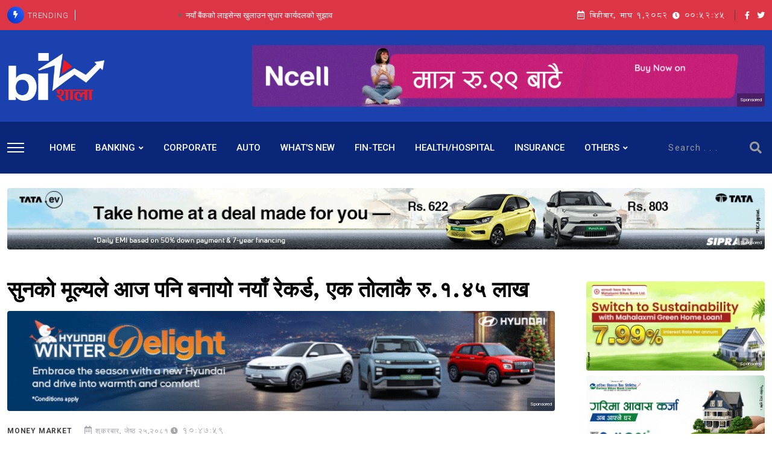

--- FILE ---
content_type: text/html; charset=UTF-8
request_url: https://www.bizshala.com/article/4169
body_size: 16391
content:
<!DOCTYPE html>
<html lang="en">

<head>
    <!-- Meta Data -->
    <meta charset="UTF-8">
    <meta http-equiv="X-UA-Compatible" content="IE=edge">
    <meta name="viewport" content="width=device-width, initial-scale=1">
    <title>सुनको मूल्यले आज पनि बनायो नयाँ रेकर्ड, एक तोलाकै रु.१.४५ लाख</title>
<meta name="description" content="काठमाण्डौ । नेपाली बजारमा आज पनि सुनको मूल्यले नयाँ रेकर्ड कायम गरेको छ । अघिल्लो दिन प्रतितोला १८ सय रुपैयाँले बढेको...">
<meta property="og:type" content="article" />
<meta property="og:section" content="Money Market" />
<meta property="og:site_name" content="Bizshala.com" />
<meta property="og:updated_time" content="16:34:25" />
<meta property="og:title" content="सुनको मूल्यले आज पनि बनायो नयाँ रेकर्ड, एक तोलाकै रु.१.४५ लाख" />
<meta property="og:description" content="काठमाण्डौ । नेपाली बजारमा आज पनि सुनको मूल्यले नयाँ रेकर्ड कायम गरेको छ । अघिल्लो दिन प्रतितोला १८ सय रुपैयाँले बढेको..." />
<meta property="og:image:width" content="960" />
<meta property="og:image:height" content="520" />
<meta property="og:url" content="https://www.bizshala.com/article/4169" />
<meta property="og:image" content="https://www.bizshala.com/images/cache/e66443e81e8cc9c4fa5c099a1fb1bb87/960x520gold1(86).png" />

<meta name="twitter:card" content="summary" />
<meta name="twitter:title" content="सुनको मूल्यले आज पनि बनायो नयाँ रेकर्ड, एक तोलाकै रु.१.४५ लाख" />
<meta name="twitter:description" content="काठमाण्डौ । नेपाली बजारमा आज पनि सुनको मूल्यले नयाँ रेकर्ड कायम गरेको छ । अघिल्लो दिन प्रतितोला १८ सय रुपैयाँले बढेको..." />
<meta name="twitter:site" content="@bizshala" />
<script type="application/ld+json">{"@context":"https://schema.org","@type":"WebPage","name":"Over 9000 Thousand!","description":"For those who helped create the Genki Dama"}</script>

    <!-- Favicon -->
    <link rel="shortcut icon" type="image/x-icon" href="https://www.bizshala.com/images/favicon.gif">

    <!-- Dependency Stylesheet -->
    <link rel="stylesheet" type="text/css" href="https://www.bizshala.com/dependencies/bootstrap/css/bootstrap.min.css">
    <link rel="stylesheet" type="text/css" href="https://www.bizshala.com/dependencies/fontawesome/css/all.min.css">
    <link rel="stylesheet" type="text/css" href="https://www.bizshala.com/dependencies/animate/animate.min.css">
    <link rel="stylesheet" type="text/css" href="https://www.bizshala.com/dependencies/swiper/css/swiper.min.css">
    <link rel="stylesheet" type="text/css" href="https://www.bizshala.com/dependencies/magnific-popup/css/magnific-popup.css">

    <!-- Site Stylesheet -->
    <!-- get the laravel mix version of style.css -->
    <link href="/css/style.css?id=4da5769369949b39bc24" rel="stylesheet">
    <style >[wire\:loading], [wire\:loading\.delay], [wire\:loading\.inline-block], [wire\:loading\.inline], [wire\:loading\.block], [wire\:loading\.flex], [wire\:loading\.table], [wire\:loading\.grid], [wire\:loading\.inline-flex] {display: none;}[wire\:loading\.delay\.shortest], [wire\:loading\.delay\.shorter], [wire\:loading\.delay\.short], [wire\:loading\.delay\.long], [wire\:loading\.delay\.longer], [wire\:loading\.delay\.longest] {display:none;}[wire\:offline] {display: none;}[wire\:dirty]:not(textarea):not(input):not(select) {display: none;}input:-webkit-autofill, select:-webkit-autofill, textarea:-webkit-autofill {animation-duration: 50000s;animation-name: livewireautofill;}@keyframes livewireautofill { from {} }</style>
        <meta property="fb:app_id" content="679661525508298" />

</head>

<body>

<!-- Start wrapper -->
<div id="wrapper" class="wrapper">







    <!-- Start main-content -->
    <div id="main_content" class="footer-fixed">

        <!-- Header -->
<header class="rt-header sticky-on">
    <!-- sticky-placeholder -->
    <div id="sticky-placeholder"></div>

    <!-- start  topbar -->
    <div class="topbar topbar-style-1 bg-danger" id="topbar-wrap">
        <div class="container">
            <div class="row align-items-center">

                <div class="col-lg-7">
                    <div class="rt-trending rt-trending-style-1">
                        <p class="trending-title">
                            <i class="fas fa-bolt icon"></i>
                            TRENDING
                        </p>
                        <div class="rt-treding-slider1 swiper-container">
                            <div class="swiper-wrapper">
                                                                <div class="swiper-slide">
                                    <div class="item">
                                        <p class="trending-slide-title">
                                            <a href="https://www.bizshala.com/article/21438" class="text-white">नयाँ बैंकको लाइसेन्स खुलाउन सुधार कार्यदलको सुझाव</a>
                                        </p>
                                    </div>
                                </div>
                                                                <div class="swiper-slide">
                                    <div class="item">
                                        <p class="trending-slide-title">
                                            <a href="https://www.bizshala.com/article/21440" class="text-white">एनआरएनलाई दोश्रो बजारमा भित्र्याउन लाभकर २५% बाट घटाएर ७.५% मा सीमित गर्नुपर्ने बैंकिङ क्षेत्र सुधार कार्यदलको सुझाव</a>
                                        </p>
                                    </div>
                                </div>
                                                                <div class="swiper-slide">
                                    <div class="item">
                                        <p class="trending-slide-title">
                                            <a href="https://www.bizshala.com/article/21567" class="text-white">सेबोनले खोल्यो थन्काइएको अनुसन्धानका ७ फाइल,  ५६ सेयर खेलाडीमाथि कारबाहीको तयारी</a>
                                        </p>
                                    </div>
                                </div>
                                                                <div class="swiper-slide">
                                    <div class="item">
                                        <p class="trending-slide-title">
                                            <a href="https://www.bizshala.com/article/21571" class="text-white">प्रभूमा रमिता: निलम्बन फुकुवा नहुँदै सीईओ शेरचनको दबङ्ग शैलीमा बैंक प्रवेश, दैनिक कार्यसम्पादनमा हस्तक्षेप</a>
                                        </p>
                                    </div>
                                </div>
                                                            </div>
                        </div>
                    </div>
                </div>
                <!-- end col -->

                <div class="col-lg-5">
                    <div class="rt-topbar-right">
                        <div class="meta-wrap">
                              <span class="rt-meta">
                                 <span class="date np text-white">
                                    <div wire:id="rsubMNbtg4ISvNHkDYCF" wire:initial-data="{&quot;fingerprint&quot;:{&quot;id&quot;:&quot;rsubMNbtg4ISvNHkDYCF&quot;,&quot;name&quot;:&quot;current-date-time&quot;,&quot;locale&quot;:&quot;np&quot;,&quot;path&quot;:&quot;article\/4169&quot;,&quot;method&quot;:&quot;GET&quot;,&quot;v&quot;:&quot;acj&quot;},&quot;effects&quot;:{&quot;listeners&quot;:[]},&quot;serverMemo&quot;:{&quot;children&quot;:[],&quot;errors&quot;:[],&quot;htmlHash&quot;:&quot;8d8f80c5&quot;,&quot;data&quot;:{&quot;todayBsDate&quot;:{&quot;year&quot;:&quot;&amp;#2408;&amp;#2406;&amp;#2414;&amp;#2408;&quot;,&quot;month&quot;:&quot;&amp;#2407;&amp;#2406;&quot;,&quot;date&quot;:&quot;&amp;#2407;&quot;,&quot;day&quot;:&quot;\u092c\u093f\u0939\u0940\u092c\u093e\u0930&quot;,&quot;nmonth&quot;:&quot;\u092e\u093e\u0918&quot;,&quot;num_day&quot;:&quot;&amp;#2411;&quot;,&quot;year_eng&quot;:2082,&quot;full_date&quot;:&quot;2082-10-01&quot;},&quot;time&quot;:&quot;06:37:36&quot;,&quot;debug_info&quot;:&quot;&quot;},&quot;dataMeta&quot;:[],&quot;checksum&quot;:&quot;cdba140da766f86d7a534636f18315989b2d51296e74c58d408f29cf25541ff5&quot;}}">
    <span>
        <i class="far fa-calendar-alt icon"></i> बिहीबार, माघ &#2407;,&#2408;&#2406;&#2414;&#2408;
        <span id="current-time">
            <i class="fa fa-clock"></i> <span id="time">06:37:36</span>
        </span>
    </span>
</div>

<script type="e0fd41655ca1aead346cd3ea-text/javascript">
    function updateTime() {
        const timeElement = document.getElementById('time');
        const now = new Date();
        const hours = String(now.getHours()).padStart(2, '0');
        const minutes = String(now.getMinutes()).padStart(2, '0');
        const seconds = String(now.getSeconds()).padStart(2, '0');
        timeElement.textContent = `${hours}:${minutes}:${seconds}`;
    }

    // Update time every second
    setInterval(updateTime, 1000);

    // Initial call to set the time immediately
    updateTime();
</script>
<!-- Livewire Component wire-end:rsubMNbtg4ISvNHkDYCF -->                                 </span>
                              </span>
                        </div>
                        <div class="social-wrap d-none d-xl-block">
                            <ul class="rt-top-social text-white">
                                                                <li>
                                    <a href="https://www.facebook.com/mybizshala/" target="_blank" class="text-white">
                                        <i class="fab fa-facebook-f"></i>
                                    </a>
                                </li>
                                                                                                <li>
                                    <a href="https://twitter.com/mybizshala" target="_blank" class="text-white">
                                        <i class="fab fa-twitter"></i>
                                    </a>
                                </li>
                                                            </ul>
                        </div>

                    </div>
                </div>
                <!-- end col -->

            </div>
            <!-- end row -->
        </div>
        <!-- end container -->
    </div>
    <!-- end topbar -->

    <!-- header-middlebar -->
    <div class="header-middlebar header-middlebar-style-8" id="middlebar-wrap">
        <div class="container">
            <div class="row">
                <div class="d-flex align-items-center justify-content-between gap-4">

                    <!-- start logo here -->
                    <div class="site-branding">
                        <a class="dark-logo" href="https://www.bizshala.com"><img width="162" height="52"
                                                                    src="https://www.bizshala.com/images/bizshalalogo.png" alt="Bizshala"></a>
                        <a class="light-logo" href="https://www.bizshala.com"><img width="162" height="52"
                                                                     src="https://www.bizshala.com/images/bizshalalogo.png" alt="Bizshala"></a>
                    </div>
                                            <div wire:id="NMHkerJGbWoQPS8oUBzP" wire:initial-data="{&quot;fingerprint&quot;:{&quot;id&quot;:&quot;NMHkerJGbWoQPS8oUBzP&quot;,&quot;name&quot;:&quot;advertisement&quot;,&quot;locale&quot;:&quot;np&quot;,&quot;path&quot;:&quot;article\/4169&quot;,&quot;method&quot;:&quot;GET&quot;,&quot;v&quot;:&quot;acj&quot;},&quot;effects&quot;:{&quot;listeners&quot;:[]},&quot;serverMemo&quot;:{&quot;children&quot;:[],&quot;errors&quot;:[],&quot;htmlHash&quot;:&quot;1bccfbb1&quot;,&quot;data&quot;:{&quot;slot&quot;:[],&quot;width&quot;:850,&quot;height&quot;:90,&quot;advertisement&quot;:[],&quot;office&quot;:[],&quot;class&quot;:null,&quot;display&quot;:null,&quot;image&quot;:&quot;ezgif.com_animated_gif_maker_(15)(1).gif&quot;,&quot;office_info&quot;:[]},&quot;dataMeta&quot;:{&quot;models&quot;:{&quot;slot&quot;:{&quot;class&quot;:&quot;App\\Slot&quot;,&quot;id&quot;:65,&quot;relations&quot;:[&quot;advertisement&quot;,&quot;office&quot;],&quot;connection&quot;:&quot;mysql&quot;,&quot;collectionClass&quot;:null},&quot;advertisement&quot;:{&quot;class&quot;:&quot;App\\Advertisement&quot;,&quot;id&quot;:74,&quot;relations&quot;:[],&quot;connection&quot;:&quot;mysql&quot;,&quot;collectionClass&quot;:null},&quot;office&quot;:{&quot;class&quot;:&quot;App\\Office&quot;,&quot;id&quot;:2,&quot;relations&quot;:[],&quot;connection&quot;:&quot;mysql&quot;,&quot;collectionClass&quot;:null},&quot;office_info&quot;:{&quot;class&quot;:&quot;App\\Office&quot;,&quot;id&quot;:2,&quot;relations&quot;:[],&quot;connection&quot;:&quot;mysql&quot;,&quot;collectionClass&quot;:null}}},&quot;checksum&quot;:&quot;f92ece144608ff987ebf762c6db97552b05d341d5046299d10154280a099449b&quot;}}" class="">
    <div class="wrap">
        <div class="ad-banner-img">
                            <a href="https://ncellapp.ncell.com.np/9wcBxD?utm_source=online+portal+&amp;utm_medium=Bizshala&amp;utm_id=online+portal">
                    <img src="https://www.bizshala.com/upload/e66443e81e8cc9c4fa5c099a1fb1bb87/files/ezgif.com_animated_gif_maker_(15)(1).gif" alt="Bizshala" width="850" height="90">
                </a>
                        <div class="promoted_caption">Sponsored</div>
        </div>
    </div>
</div>

<!-- Livewire Component wire-end:NMHkerJGbWoQPS8oUBzP -->                                    </div>
            </div>
        </div>
    </div>
    <!-- end header-middlebar -->

    <!-- Header Main -->
    <div class="header-main header-main-style-8 navbar-wrap" id="navbar-wrap">
        <div class="container">
            <div class="row">
                <div class="d-flex align-items-center justify-content-between">

                    <!-- start header action -->
                    <div class="humburger-area">
                        <div class="item humburger offcanvas-menu-btn menu-status-open">
                            <span></span>
                        </div>
                    </div>
                    <!-- end header action -->

                    <!-- start main menu -->
                    <div class="main-menu">
                        <nav class="main-menu__nav">
                            <ul>
                                <li>
                                    <a class="animation" href="https://www.bizshala.com">HOME</a>
                                </li>
                                                                    <li class=" main-menu__nav_sub  list">
                                        <a class="animation" href="https://www.bizshala.com/category/banking">BANKING</a>
                                                                                    <ul class="main-menu__dropdown">
                                                                                                    <li><a href="https://www.bizshala.com/category/nepal-rastra-bank">NEPAL RASTRA BANK</a></li>
                                                                                                                                                        <li><a href="https://www.bizshala.com/category/development-bank">DEVELOPMENT BANK</a></li>
                                                                                                                                                        <li><a href="https://www.bizshala.com/category/finance">Finance</a></li>
                                                                                                                                                        <li><a href="https://www.bizshala.com/category/va-nae-ja-ya-b-ka">वाणिज्य बैंक</a></li>
                                                                                                                                                        <li><a href="https://www.bizshala.com/category/micro-finance">Micro-Finance</a></li>
                                                                                                                                                </ul>
                                                                            </li>
                                                                    <li class=" list">
                                        <a class="animation" href="https://www.bizshala.com/category/corporate">CORPORATE</a>
                                                                            </li>
                                                                    <li class=" list">
                                        <a class="animation" href="https://www.bizshala.com/category/auto">AUTO</a>
                                                                            </li>
                                                                    <li class=" list">
                                        <a class="animation" href="https://www.bizshala.com/category/what-s-new">WHAT&#039;S NEW</a>
                                                                            </li>
                                                                    <li class=" list">
                                        <a class="animation" href="https://www.bizshala.com/category/fin-tech">FIN-TECH</a>
                                                                            </li>
                                                                    <li class=" list">
                                        <a class="animation" href="https://www.bizshala.com/category/health-hospital">HEALTH/HOSPITAL</a>
                                                                            </li>
                                                                    <li class=" list">
                                        <a class="animation" href="https://www.bizshala.com/category/insurance">INSURANCE</a>
                                                                            </li>
                                                                    <li class=" main-menu__nav_sub  list">
                                        <a class="animation" href="https://www.bizshala.com/category/others">OTHERS</a>
                                                                                    <ul class="main-menu__dropdown">
                                                                                                    <li><a href="https://www.bizshala.com/category/news">NEWS</a></li>
                                                                                                            <ul>
                                                                                                                            <li><a href="https://www.bizshala.com/category/maha-bha-kama-paka-sa-ma-ta-va-sha-shha">महाभूकम्पको स्मृति विशेष</a></li>
                                                                                                                            <li><a href="https://www.bizshala.com/category/english">ENGLISH</a></li>
                                                                                                                    </ul>
                                                                                                                                                        <li><a href="https://www.bizshala.com/category/off-the-beat">OFF THE BEAT</a></li>
                                                                                                                                                        <li><a href="https://www.bizshala.com/category/economy-politics">ECONOMY&amp; POLITICS</a></li>
                                                                                                                                                        <li><a href="https://www.bizshala.com/category/real-estate">REAL ESTATE</a></li>
                                                                                                                                                        <li><a href="https://www.bizshala.com/category/tourism">TOURISM</a></li>
                                                                                                                                                        <li><a href="https://www.bizshala.com/category/biz-talk">BIZ-TALK</a></li>
                                                                                                                                                        <li><a href="https://www.bizshala.com/category/global-economy">GLOBAL ECONOMY</a></li>
                                                                                                                                                        <li><a href="https://www.bizshala.com/category/financial-tips">FINANCIAL TIPS</a></li>
                                                                                                                                                </ul>
                                                                            </li>
                                                            </ul>
                        </nav>
                    </div>
                    <!-- end main menu -->

                    <!-- start header action -->
                    <div class="search-wrapper search-wrapper-style-2">
                        <form method="GET" action="https://www.bizshala.com/search" accept-charset="UTF-8" class="form search-form-box">
                            <div class="form-group">
                                <input type="text" name="q" id="search" placeholder="Search . . . "
                                       class="form-control rt-search-control">
                                <button type="submit" class="search-submit">
                                    <i class="fas fa-search"></i>
                                </button>
                            </div>
                        </form>
                    </div>
                    <!-- end header action -->

                </div>
            </div>
            <!-- if the route is /article/some-id then show the page title -->
                        <div class="pro-header-title">
                <h4 class="text-light">सुनको मूल्यले आज पनि बनायो नयाँ रेकर्ड, एक तोलाकै रु.१.४५ लाख</h4>
                <ul class="social-icons-home">
                    <li class="social-item">
                        <a href="https://www.facebook.com/sharer/sharer.php?u=https://www.bizshala.com/article/4169" class="social-link fb mb-2" target="_blank">
                            <i class="fab fa-facebook-f"></i>
                        </a>
                    </li>
                    <li class="social-item">
                        <a href="https://twitter.com/intent/tweet?text=सुनको मूल्यले आज पनि बनायो नयाँ रेकर्ड, एक तोलाकै रु.१.४५ लाख&url=https://www.bizshala.com/article/4169" class="social-link tw mb-2" target="_blank">
                            <i class="fab fa-twitter"></i>
                        </a>
                    </li>
                </ul>
            </div>
                    </div>
        <!-- end container -->
    </div>
    <!-- End Header Main -->

</header>
<!-- end header -->

<!-- start rt-mobile-header -->
<div class="rt-mobile-header mobile-sticky-on">

    <div id="mobile-sticky-placeholder"></div>
    <!-- end mobile-sticky-placeholder -->

    <div class="mobile-top-bar" id="mobile-top-bar">
        <ul class="mobile-top-list">
            <li>
                     <span class="rt-meta">
                        <div wire:id="CiFaXBOBjW32Ai7exJyF" wire:initial-data="{&quot;fingerprint&quot;:{&quot;id&quot;:&quot;CiFaXBOBjW32Ai7exJyF&quot;,&quot;name&quot;:&quot;current-date-time&quot;,&quot;locale&quot;:&quot;np&quot;,&quot;path&quot;:&quot;article\/4169&quot;,&quot;method&quot;:&quot;GET&quot;,&quot;v&quot;:&quot;acj&quot;},&quot;effects&quot;:{&quot;listeners&quot;:[]},&quot;serverMemo&quot;:{&quot;children&quot;:[],&quot;errors&quot;:[],&quot;htmlHash&quot;:&quot;8d8f80c5&quot;,&quot;data&quot;:{&quot;todayBsDate&quot;:{&quot;year&quot;:&quot;&amp;#2408;&amp;#2406;&amp;#2414;&amp;#2408;&quot;,&quot;month&quot;:&quot;&amp;#2407;&amp;#2406;&quot;,&quot;date&quot;:&quot;&amp;#2407;&quot;,&quot;day&quot;:&quot;\u092c\u093f\u0939\u0940\u092c\u093e\u0930&quot;,&quot;nmonth&quot;:&quot;\u092e\u093e\u0918&quot;,&quot;num_day&quot;:&quot;&amp;#2411;&quot;,&quot;year_eng&quot;:2082,&quot;full_date&quot;:&quot;2082-10-01&quot;},&quot;time&quot;:&quot;06:37:36&quot;,&quot;debug_info&quot;:&quot;&quot;},&quot;dataMeta&quot;:[],&quot;checksum&quot;:&quot;86c90df727b706e50d47fee9e961e83b14e128ab0d7324155e2e99937cdb4103&quot;}}">
    <span>
        <i class="far fa-calendar-alt icon"></i> बिहीबार, माघ &#2407;,&#2408;&#2406;&#2414;&#2408;
        <span id="current-time">
            <i class="fa fa-clock"></i> <span id="time">06:37:36</span>
        </span>
    </span>
</div>

<script type="e0fd41655ca1aead346cd3ea-text/javascript">
    function updateTime() {
        const timeElement = document.getElementById('time');
        const now = new Date();
        const hours = String(now.getHours()).padStart(2, '0');
        const minutes = String(now.getMinutes()).padStart(2, '0');
        const seconds = String(now.getSeconds()).padStart(2, '0');
        timeElement.textContent = `${hours}:${minutes}:${seconds}`;
    }

    // Update time every second
    setInterval(updateTime, 1000);

    // Initial call to set the time immediately
    updateTime();
</script>
<!-- Livewire Component wire-end:CiFaXBOBjW32Ai7exJyF -->                     </span>
            </li>
        </ul>
    </div>
    <!-- end mobile-top-bar -->

    <div class="mobile-menu-bar-wrap" id="mobile-menu-bar-wrap">
        <div class="mobile-menu-bar">
            <div class="logo">
                <a href="https://www.bizshala.com">
                    <img src="https://www.bizshala.com/images/bizshalalogo.png" alt="Bizshala" width="162">
                </a>
            </div>
            <span class="sidebarBtn">
                     <span class="bar"></span>
                     <span class="bar"></span>
                     <span class="bar"></span>
                     <span class="bar"></span>
                  </span>
        </div>





        <div class="rt-slide-nav">
            <div class="offscreen-navigation">
                <nav class="menu-main-primary-container">
                    <ul class="menu">
                        <li class="active">
                            <a class="animation" href="javascript:void(0)">HOME</a>
                        </li>
                                                    <li class=" menu-item-has-children  list">
                                <a class="animation" href="https://www.bizshala.com/category/banking">BANKING</a>
                                                                    <ul class="main-menu__dropdown sub-menu">
                                                                                    <li><a href="https://www.bizshala.com/category/nepal-rastra-bank">NEPAL RASTRA BANK</a></li>
                                                                                                                                <li><a href="https://www.bizshala.com/category/development-bank">DEVELOPMENT BANK</a></li>
                                                                                                                                <li><a href="https://www.bizshala.com/category/finance">Finance</a></li>
                                                                                                                                <li><a href="https://www.bizshala.com/category/va-nae-ja-ya-b-ka">वाणिज्य बैंक</a></li>
                                                                                                                                <li><a href="https://www.bizshala.com/category/micro-finance">Micro-Finance</a></li>
                                                                                                                        </ul>
                                                            </li>
                                                    <li class=" list">
                                <a class="animation" href="https://www.bizshala.com/category/corporate">CORPORATE</a>
                                                            </li>
                                                    <li class=" list">
                                <a class="animation" href="https://www.bizshala.com/category/auto">AUTO</a>
                                                            </li>
                                                    <li class=" list">
                                <a class="animation" href="https://www.bizshala.com/category/what-s-new">WHAT&#039;S NEW</a>
                                                            </li>
                                                    <li class=" list">
                                <a class="animation" href="https://www.bizshala.com/category/fin-tech">FIN-TECH</a>
                                                            </li>
                                                    <li class=" list">
                                <a class="animation" href="https://www.bizshala.com/category/health-hospital">HEALTH/HOSPITAL</a>
                                                            </li>
                                                    <li class=" list">
                                <a class="animation" href="https://www.bizshala.com/category/insurance">INSURANCE</a>
                                                            </li>
                                                    <li class=" menu-item-has-children  list">
                                <a class="animation" href="https://www.bizshala.com/category/others">OTHERS</a>
                                                                    <ul class="main-menu__dropdown sub-menu">
                                                                                    <li><a href="https://www.bizshala.com/category/news">NEWS</a></li>
                                                                                            <ul>
                                                                                                            <li><a href="https://www.bizshala.com/category/maha-bha-kama-paka-sa-ma-ta-va-sha-shha">महाभूकम्पको स्मृति विशेष</a></li>
                                                                                                            <li><a href="https://www.bizshala.com/category/english">ENGLISH</a></li>
                                                                                                    </ul>
                                                                                                                                <li><a href="https://www.bizshala.com/category/off-the-beat">OFF THE BEAT</a></li>
                                                                                                                                <li><a href="https://www.bizshala.com/category/economy-politics">ECONOMY&amp; POLITICS</a></li>
                                                                                                                                <li><a href="https://www.bizshala.com/category/real-estate">REAL ESTATE</a></li>
                                                                                                                                <li><a href="https://www.bizshala.com/category/tourism">TOURISM</a></li>
                                                                                                                                <li><a href="https://www.bizshala.com/category/biz-talk">BIZ-TALK</a></li>
                                                                                                                                <li><a href="https://www.bizshala.com/category/global-economy">GLOBAL ECONOMY</a></li>
                                                                                                                                <li><a href="https://www.bizshala.com/category/financial-tips">FINANCIAL TIPS</a></li>
                                                                                                                        </ul>
                                                            </li>
                                            </ul>
                </nav>
            </div>
        </div>
    </div>



</div>
<!-- end rt-mobile-header -->
        <!-- Start Main -->
        <main>
                <div id="fb-root"></div>
    <script async defer crossorigin="anonymous" src="https://connect.facebook.net/en_US/sdk.js#xfbml=1&version=v18.0&appId=1169468316482444&autoLogAppEvents=1" nonce="GhIZIVl2" type="e0fd41655ca1aead346cd3ea-text/javascript"></script>
    <div class="d-block d-md-none container mt-2">
                    <div wire:id="G7NN79KVRJMlwFiz7FgF" wire:initial-data="{&quot;fingerprint&quot;:{&quot;id&quot;:&quot;G7NN79KVRJMlwFiz7FgF&quot;,&quot;name&quot;:&quot;advertisement&quot;,&quot;locale&quot;:&quot;np&quot;,&quot;path&quot;:&quot;article\/4169&quot;,&quot;method&quot;:&quot;GET&quot;,&quot;v&quot;:&quot;acj&quot;},&quot;effects&quot;:{&quot;listeners&quot;:[]},&quot;serverMemo&quot;:{&quot;children&quot;:[],&quot;errors&quot;:[],&quot;htmlHash&quot;:&quot;1bccfbb1&quot;,&quot;data&quot;:{&quot;slot&quot;:[],&quot;width&quot;:850,&quot;height&quot;:90,&quot;advertisement&quot;:[],&quot;office&quot;:[],&quot;class&quot;:null,&quot;display&quot;:null,&quot;image&quot;:&quot;ezgif.com_animated_gif_maker_(15)(1).gif&quot;,&quot;office_info&quot;:[]},&quot;dataMeta&quot;:{&quot;models&quot;:{&quot;slot&quot;:{&quot;class&quot;:&quot;App\\Slot&quot;,&quot;id&quot;:65,&quot;relations&quot;:[&quot;advertisement&quot;,&quot;office&quot;],&quot;connection&quot;:&quot;mysql&quot;,&quot;collectionClass&quot;:null},&quot;advertisement&quot;:{&quot;class&quot;:&quot;App\\Advertisement&quot;,&quot;id&quot;:74,&quot;relations&quot;:[],&quot;connection&quot;:&quot;mysql&quot;,&quot;collectionClass&quot;:null},&quot;office&quot;:{&quot;class&quot;:&quot;App\\Office&quot;,&quot;id&quot;:2,&quot;relations&quot;:[],&quot;connection&quot;:&quot;mysql&quot;,&quot;collectionClass&quot;:null},&quot;office_info&quot;:{&quot;class&quot;:&quot;App\\Office&quot;,&quot;id&quot;:2,&quot;relations&quot;:[],&quot;connection&quot;:&quot;mysql&quot;,&quot;collectionClass&quot;:null}}},&quot;checksum&quot;:&quot;09b1a857719f212cf2b7da659efda56ba2da6f8850eacc42c621e7f29c228be0&quot;}}" class="">
    <div class="wrap">
        <div class="ad-banner-img">
                            <a href="https://ncellapp.ncell.com.np/9wcBxD?utm_source=online+portal+&amp;utm_medium=Bizshala&amp;utm_id=online+portal">
                    <img src="https://www.bizshala.com/upload/e66443e81e8cc9c4fa5c099a1fb1bb87/files/ezgif.com_animated_gif_maker_(15)(1).gif" alt="Bizshala" width="850" height="90">
                </a>
                        <div class="promoted_caption">Sponsored</div>
        </div>
    </div>
</div>

<!-- Livewire Component wire-end:G7NN79KVRJMlwFiz7FgF -->            </div>
    <div class="main article_detail">
        <section class="featured-article pt-4">
                            <div class="text-center container pb-4">
                    <div wire:id="X8mOOPKXNBRqzY2LTTMM" wire:initial-data="{&quot;fingerprint&quot;:{&quot;id&quot;:&quot;X8mOOPKXNBRqzY2LTTMM&quot;,&quot;name&quot;:&quot;advertisement&quot;,&quot;locale&quot;:&quot;np&quot;,&quot;path&quot;:&quot;article\/4169&quot;,&quot;method&quot;:&quot;GET&quot;,&quot;v&quot;:&quot;acj&quot;},&quot;effects&quot;:{&quot;listeners&quot;:[]},&quot;serverMemo&quot;:{&quot;children&quot;:[],&quot;errors&quot;:[],&quot;htmlHash&quot;:&quot;ad8ba8a3&quot;,&quot;data&quot;:{&quot;slot&quot;:[],&quot;width&quot;:1300,&quot;height&quot;:181,&quot;advertisement&quot;:[],&quot;office&quot;:[],&quot;class&quot;:null,&quot;display&quot;:null,&quot;image&quot;:&quot;ezgif.com_animated_gif_maker_(26)(1).gif&quot;,&quot;office_info&quot;:[]},&quot;dataMeta&quot;:{&quot;models&quot;:{&quot;slot&quot;:{&quot;class&quot;:&quot;App\\Slot&quot;,&quot;id&quot;:48,&quot;relations&quot;:[&quot;advertisement&quot;,&quot;office&quot;],&quot;connection&quot;:&quot;mysql&quot;,&quot;collectionClass&quot;:null},&quot;advertisement&quot;:{&quot;class&quot;:&quot;App\\Advertisement&quot;,&quot;id&quot;:57,&quot;relations&quot;:[],&quot;connection&quot;:&quot;mysql&quot;,&quot;collectionClass&quot;:null},&quot;office&quot;:{&quot;class&quot;:&quot;App\\Office&quot;,&quot;id&quot;:182,&quot;relations&quot;:[],&quot;connection&quot;:&quot;mysql&quot;,&quot;collectionClass&quot;:null},&quot;office_info&quot;:{&quot;class&quot;:&quot;App\\Office&quot;,&quot;id&quot;:2,&quot;relations&quot;:[],&quot;connection&quot;:&quot;mysql&quot;,&quot;collectionClass&quot;:null}}},&quot;checksum&quot;:&quot;e7b5045e23d5d280baeeab9726a9434408ff684837072ffffc49f854304cb695&quot;}}" class="">
    <div class="wrap">
        <div class="ad-banner-img">
                            <a href="https://tatacars.sipradi.com.np/inquiry">
                    <img src="https://www.bizshala.com/upload/e66443e81e8cc9c4fa5c099a1fb1bb87/files/ezgif.com_animated_gif_maker_(26)(1).gif" alt="Global IME Bank Limited" width="1300" height="181">
                </a>
                        <div class="promoted_caption">Sponsored</div>
        </div>
    </div>
</div>

<!-- Livewire Component wire-end:X8mOOPKXNBRqzY2LTTMM -->                </div>
                    </section>
        <section class="rt-sidebar-section-layout-2">
            <div class="container">
                <div class="row gutter-40 sticky-coloum-wrap">
                    <div class="col-xl-9 sticky-coloum-item">
                        <div class="rt-left-sidebar-sapcer-5">

                            <div class="rt-main-post-single grid-meta">

                                <!-- start post header -->
                                <div class="post-header">
                                    <h1 class="title">
                                        सुनको मूल्यले आज पनि बनायो नयाँ रेकर्ड, एक तोलाकै रु.१.४५ लाख
                                    </h1>
                                                                                                                <div wire:id="hFQomQ9L0Bb7YuO3hTMh" wire:initial-data="{&quot;fingerprint&quot;:{&quot;id&quot;:&quot;hFQomQ9L0Bb7YuO3hTMh&quot;,&quot;name&quot;:&quot;advertisement&quot;,&quot;locale&quot;:&quot;np&quot;,&quot;path&quot;:&quot;article\/4169&quot;,&quot;method&quot;:&quot;GET&quot;,&quot;v&quot;:&quot;acj&quot;},&quot;effects&quot;:{&quot;listeners&quot;:[]},&quot;serverMemo&quot;:{&quot;children&quot;:[],&quot;errors&quot;:[],&quot;htmlHash&quot;:&quot;669b0fc9&quot;,&quot;data&quot;:{&quot;slot&quot;:[],&quot;width&quot;:960,&quot;height&quot;:200,&quot;advertisement&quot;:[],&quot;office&quot;:[],&quot;class&quot;:&quot;mb--20&quot;,&quot;display&quot;:null,&quot;image&quot;:&quot;Bizshala825X150_ezgif.com_video_to_gif_converter.gif&quot;,&quot;office_info&quot;:[]},&quot;dataMeta&quot;:{&quot;models&quot;:{&quot;slot&quot;:{&quot;class&quot;:&quot;App\\Slot&quot;,&quot;id&quot;:28,&quot;relations&quot;:[&quot;advertisement&quot;,&quot;office&quot;],&quot;connection&quot;:&quot;mysql&quot;,&quot;collectionClass&quot;:null},&quot;advertisement&quot;:{&quot;class&quot;:&quot;App\\Advertisement&quot;,&quot;id&quot;:35,&quot;relations&quot;:[],&quot;connection&quot;:&quot;mysql&quot;,&quot;collectionClass&quot;:null},&quot;office&quot;:{&quot;class&quot;:&quot;App\\Office&quot;,&quot;id&quot;:184,&quot;relations&quot;:[],&quot;connection&quot;:&quot;mysql&quot;,&quot;collectionClass&quot;:null},&quot;office_info&quot;:{&quot;class&quot;:&quot;App\\Office&quot;,&quot;id&quot;:2,&quot;relations&quot;:[],&quot;connection&quot;:&quot;mysql&quot;,&quot;collectionClass&quot;:null}}},&quot;checksum&quot;:&quot;9e5a9c201b618ce9499b4755bd893b2923e18546eab6ed1169856835bce6201d&quot;}}" class="mb--20">
    <div class="wrap">
        <div class="ad-banner-img">
                            <a href="https://laxmihyundai.com/enquiry?utm_source=onlineportal&amp;utm_medium=Bizshala">
                    <img src="https://www.bizshala.com/upload/e66443e81e8cc9c4fa5c099a1fb1bb87/files/Bizshala825X150_ezgif.com_video_to_gif_converter.gif" alt="Hyundai Nepal" width="960" height="200">
                </a>
                        <div class="promoted_caption">Sponsored</div>
        </div>
    </div>
</div>

<!-- Livewire Component wire-end:hFQomQ9L0Bb7YuO3hTMh -->                                                                        <div class="post-meta">
                                        <ul>
                                                                                            <li>
                                                     <span class="rt-meta">
                                                         <a href="https://www.bizshala.com/category/money-market"
                                                            class="name">Money Market</a>
                                                     </span>
                                                </li>
                                                                                        <li>
                                               <span class="rt-meta">
                                                  <i class="far fa-calendar-alt icon"></i>
                                                    शुक्रबार, जेष्ठ &#2408;&#2411;,&#2408;&#2406;&#2414;&#2407;
                                                   <span class="np">
                                                       <i class="fa fa-clock"></i> 10:47:59
                                                   </span>
                                                </span>
                                            </li>
                                            
                                            
                                            
                                            
                                            
                                            
                                        </ul>
                                    </div>
                                </div>

                                <figure class="post-img">
                                    <img src="https://www.bizshala.com/images/cache/e66443e81e8cc9c4fa5c099a1fb1bb87/960-gold1(86).png"
                                         alt="सुनको मूल्यले आज पनि बनायो नयाँ रेकर्ड, एक तोलाकै रु.१.४५ लाख" width="960">
                                </figure>
                                                                    <div wire:id="mNyBXuL74eYA7bLIO9sj" wire:initial-data="{&quot;fingerprint&quot;:{&quot;id&quot;:&quot;mNyBXuL74eYA7bLIO9sj&quot;,&quot;name&quot;:&quot;advertisement&quot;,&quot;locale&quot;:&quot;np&quot;,&quot;path&quot;:&quot;article\/4169&quot;,&quot;method&quot;:&quot;GET&quot;,&quot;v&quot;:&quot;acj&quot;},&quot;effects&quot;:{&quot;listeners&quot;:[]},&quot;serverMemo&quot;:{&quot;children&quot;:[],&quot;errors&quot;:[],&quot;htmlHash&quot;:&quot;977867c7&quot;,&quot;data&quot;:{&quot;slot&quot;:[],&quot;width&quot;:960,&quot;height&quot;:200,&quot;advertisement&quot;:[],&quot;office&quot;:[],&quot;class&quot;:&quot;mb--20&quot;,&quot;display&quot;:null,&quot;image&quot;:&quot;290_3_product_adaptation_for_Online_portal_720x80px.gif&quot;,&quot;office_info&quot;:[]},&quot;dataMeta&quot;:{&quot;models&quot;:{&quot;slot&quot;:{&quot;class&quot;:&quot;App\\Slot&quot;,&quot;id&quot;:47,&quot;relations&quot;:[&quot;advertisement&quot;,&quot;office&quot;],&quot;connection&quot;:&quot;mysql&quot;,&quot;collectionClass&quot;:null},&quot;advertisement&quot;:{&quot;class&quot;:&quot;App\\Advertisement&quot;,&quot;id&quot;:56,&quot;relations&quot;:[],&quot;connection&quot;:&quot;mysql&quot;,&quot;collectionClass&quot;:null},&quot;office&quot;:{&quot;class&quot;:&quot;App\\Office&quot;,&quot;id&quot;:201,&quot;relations&quot;:[],&quot;connection&quot;:&quot;mysql&quot;,&quot;collectionClass&quot;:null},&quot;office_info&quot;:{&quot;class&quot;:&quot;App\\Office&quot;,&quot;id&quot;:2,&quot;relations&quot;:[],&quot;connection&quot;:&quot;mysql&quot;,&quot;collectionClass&quot;:null}}},&quot;checksum&quot;:&quot;2698f4505a554a380f4c42688563f25e5c738be6c294bb3a48fa8c5e4ba52355&quot;}}" class="mb--20">
    <div class="wrap">
        <div class="ad-banner-img">
                            <a href="https://www.laxmisunrise.com/">
                    <img src="https://www.bizshala.com/upload/e66443e81e8cc9c4fa5c099a1fb1bb87/files/290_3_product_adaptation_for_Online_portal_720x80px.gif" alt="Shivam Cement" width="960" height="200">
                </a>
                        <div class="promoted_caption">Sponsored</div>
        </div>
    </div>
</div>

<!-- Livewire Component wire-end:mNyBXuL74eYA7bLIO9sj -->                                                                <div class="rt-main-post-single layout-2">
                                    <div class="post-share-style-1">
                                        <div class="inner">
                                            <div class="pro-author text-center">
                                                                                                    <a href="https://www.bizshala.com/reporter/bizshala"
                                                       class="d-block">
                                                        <img src="https://www.bizshala.com/images/cache/e66443e81e8cc9c4fa5c099a1fb1bb87/50--logoSquare(2).png"
                                                             alt="सुनको मूल्यले आज पनि बनायो नयाँ रेकर्ड, एक तोलाकै रु.१.४५ लाख" width="50">
                                                    </a>
                                                                                                <div class="conent-block news-sidebar pro">
    <ul class="social-share-style-1 ">
        <li>
            <a href="javascript:void(0)" class="share">
                <i class="fas fa-share-alt"></i>
            </a>
        </li>
        <li>
            <a class="fb" target="_blank" href="https://www.facebook.com/sharer/sharer.php?u=https://www.bizshala.com/article/4169">
                <i class="social-icon fab fa-facebook-f"></i>
            </a>
        </li>
        <li>
            <a class="tw" target="_blank" href="https://twitter.com/intent/tweet?text=सुनको मूल्यले आज पनि बनायो नयाँ रेकर्ड, एक तोलाकै रु.१.४५ लाख&url=https://www.bizshala.com/article/4169">
                <i class="social-icon fab fa-twitter"></i>
            </a>
        </li>
        <li>
            <a class="yu" target="_blank" href="/cdn-cgi/l/email-protection#[base64]">
                <i class="social-icon fa fa-envelope"></i>
            </a>
        </li>
        <li>
            <a class="dr" href="javascript:void(0)" onclick="if (!window.__cfRLUnblockHandlers) return false; navigator.clipboard.writeText('https://www.bizshala.com/article/4169');" title="Copy to Clipboard" data-cf-modified-e0fd41655ca1aead346cd3ea-="">
                <i class="social-icon fa fa-clipboard"></i>
            </a>
        </li>
    </ul>
</div>

                                            </div>
                                        </div>
                                    </div>
                                    <div class="post-body">
                                        <p>काठमाण्डौ । नेपाली बजारमा आज पनि सुनको मूल्यले नयाँ रेकर्ड कायम गरेको छ । अघिल्लो दिन प्रतितोला १८ सय रुपैयाँले बढेको सुनको मूल्य आज भने बढेर नयाँ रेकर्ड कायम भएको हो । &nbsp;</p><p>नेपाल सुनचाँदी व्यवसायी महासंघका अनुसार आज छापावाला सुनको मूल्य १ हजार रुपैयाँले बढ्दै प्रतितोला १ लाख ४५ हजार रुपैयाँ कायम भएको छ । यो मूल्य हालसम्मकै उच्च हो । &nbsp;</p><p>यसअघिको उच्च मूल्य १ लाख ४४ सय रुपैयाँ थियो । अघिल्लो दिन छापावाला सुनको मूल्य प्रतितोला १ लाख ४४ हजार रुपैयाँ कायम थियो । &nbsp;</p>

                                                                                                                                                                            <div class="row">
                                                                                                                                                                                                                        <div wire:id="i7NmWjfzi1eQjVZISFnf" wire:initial-data="{&quot;fingerprint&quot;:{&quot;id&quot;:&quot;i7NmWjfzi1eQjVZISFnf&quot;,&quot;name&quot;:&quot;advertisement&quot;,&quot;locale&quot;:&quot;np&quot;,&quot;path&quot;:&quot;article\/4169&quot;,&quot;method&quot;:&quot;GET&quot;,&quot;v&quot;:&quot;acj&quot;},&quot;effects&quot;:{&quot;listeners&quot;:[]},&quot;serverMemo&quot;:{&quot;children&quot;:[],&quot;errors&quot;:[],&quot;htmlHash&quot;:&quot;a6cb8501&quot;,&quot;data&quot;:{&quot;slot&quot;:[],&quot;width&quot;:960,&quot;height&quot;:200,&quot;advertisement&quot;:[],&quot;office&quot;:[],&quot;class&quot;:&quot;mb--20 col-md-4 col-4&quot;,&quot;display&quot;:null,&quot;image&quot;:&quot;250X250.gif&quot;,&quot;office_info&quot;:[]},&quot;dataMeta&quot;:{&quot;models&quot;:{&quot;slot&quot;:{&quot;class&quot;:&quot;App\\Slot&quot;,&quot;id&quot;:24,&quot;relations&quot;:[&quot;advertisement&quot;,&quot;office&quot;],&quot;connection&quot;:&quot;mysql&quot;,&quot;collectionClass&quot;:null},&quot;advertisement&quot;:{&quot;class&quot;:&quot;App\\Advertisement&quot;,&quot;id&quot;:31,&quot;relations&quot;:[],&quot;connection&quot;:&quot;mysql&quot;,&quot;collectionClass&quot;:null},&quot;office&quot;:{&quot;class&quot;:&quot;App\\Office&quot;,&quot;id&quot;:200,&quot;relations&quot;:[],&quot;connection&quot;:&quot;mysql&quot;,&quot;collectionClass&quot;:null},&quot;office_info&quot;:{&quot;class&quot;:&quot;App\\Office&quot;,&quot;id&quot;:2,&quot;relations&quot;:[],&quot;connection&quot;:&quot;mysql&quot;,&quot;collectionClass&quot;:null}}},&quot;checksum&quot;:&quot;c17ef20a40774057e081aef91435186f2a1c6b426a2e52005bd05ef53bd9e51f&quot;}}" class="mb--20 col-md-4 col-4">
    <div class="wrap">
        <div class="ad-banner-img">
                            <a href="http://onelink.to/yw5v97">
                    <img src="https://www.bizshala.com/upload/e66443e81e8cc9c4fa5c099a1fb1bb87/files/250X250.gif" alt="CG Motors" width="960" height="200">
                </a>
                        <div class="promoted_caption">Sponsored</div>
        </div>
    </div>
</div>

<!-- Livewire Component wire-end:i7NmWjfzi1eQjVZISFnf -->                                                                                                                                                                                                                            <div wire:id="Pbxs3OFiMr0GC6t7EdP1" wire:initial-data="{&quot;fingerprint&quot;:{&quot;id&quot;:&quot;Pbxs3OFiMr0GC6t7EdP1&quot;,&quot;name&quot;:&quot;advertisement&quot;,&quot;locale&quot;:&quot;np&quot;,&quot;path&quot;:&quot;article\/4169&quot;,&quot;method&quot;:&quot;GET&quot;,&quot;v&quot;:&quot;acj&quot;},&quot;effects&quot;:{&quot;listeners&quot;:[]},&quot;serverMemo&quot;:{&quot;children&quot;:[],&quot;errors&quot;:[],&quot;htmlHash&quot;:&quot;b5350532&quot;,&quot;data&quot;:{&quot;slot&quot;:[],&quot;width&quot;:960,&quot;height&quot;:200,&quot;advertisement&quot;:[],&quot;office&quot;:[],&quot;class&quot;:&quot;mb--20 col-md-4 col-4&quot;,&quot;display&quot;:null,&quot;image&quot;:&quot;nlicl_design.gif&quot;,&quot;office_info&quot;:[]},&quot;dataMeta&quot;:{&quot;models&quot;:{&quot;slot&quot;:{&quot;class&quot;:&quot;App\\Slot&quot;,&quot;id&quot;:49,&quot;relations&quot;:[&quot;advertisement&quot;,&quot;office&quot;],&quot;connection&quot;:&quot;mysql&quot;,&quot;collectionClass&quot;:null},&quot;advertisement&quot;:{&quot;class&quot;:&quot;App\\Advertisement&quot;,&quot;id&quot;:58,&quot;relations&quot;:[],&quot;connection&quot;:&quot;mysql&quot;,&quot;collectionClass&quot;:null},&quot;office&quot;:{&quot;class&quot;:&quot;App\\Office&quot;,&quot;id&quot;:2,&quot;relations&quot;:[],&quot;connection&quot;:&quot;mysql&quot;,&quot;collectionClass&quot;:null},&quot;office_info&quot;:{&quot;class&quot;:&quot;App\\Office&quot;,&quot;id&quot;:2,&quot;relations&quot;:[],&quot;connection&quot;:&quot;mysql&quot;,&quot;collectionClass&quot;:null}}},&quot;checksum&quot;:&quot;3cb25a55ed593d22a9dd09e1d950d5a2f953114d3f2ddd1cf33d3a4a529c1321&quot;}}" class="mb--20 col-md-4 col-4">
    <div class="wrap">
        <div class="ad-banner-img">
                            <a href="https://nationallife.com.np/">
                    <img src="https://www.bizshala.com/upload/e66443e81e8cc9c4fa5c099a1fb1bb87/files/nlicl_design.gif" alt="Bizshala" width="960" height="200">
                </a>
                        <div class="promoted_caption">Sponsored</div>
        </div>
    </div>
</div>

<!-- Livewire Component wire-end:Pbxs3OFiMr0GC6t7EdP1 -->                                                                                                                                                                                                                            <div wire:id="GCsvmj8OzuiQ4iS26fuT" wire:initial-data="{&quot;fingerprint&quot;:{&quot;id&quot;:&quot;GCsvmj8OzuiQ4iS26fuT&quot;,&quot;name&quot;:&quot;advertisement&quot;,&quot;locale&quot;:&quot;np&quot;,&quot;path&quot;:&quot;article\/4169&quot;,&quot;method&quot;:&quot;GET&quot;,&quot;v&quot;:&quot;acj&quot;},&quot;effects&quot;:{&quot;listeners&quot;:[]},&quot;serverMemo&quot;:{&quot;children&quot;:[],&quot;errors&quot;:[],&quot;htmlHash&quot;:&quot;0401e0b9&quot;,&quot;data&quot;:{&quot;slot&quot;:[],&quot;width&quot;:960,&quot;height&quot;:200,&quot;advertisement&quot;:[],&quot;office&quot;:[],&quot;class&quot;:&quot;mb--20 col-md-4 col-4&quot;,&quot;display&quot;:null,&quot;image&quot;:&quot;Ghoomna_XOOM_250X250.gif&quot;,&quot;office_info&quot;:[]},&quot;dataMeta&quot;:{&quot;models&quot;:{&quot;slot&quot;:{&quot;class&quot;:&quot;App\\Slot&quot;,&quot;id&quot;:29,&quot;relations&quot;:[&quot;advertisement&quot;,&quot;office&quot;],&quot;connection&quot;:&quot;mysql&quot;,&quot;collectionClass&quot;:null},&quot;advertisement&quot;:{&quot;class&quot;:&quot;App\\Advertisement&quot;,&quot;id&quot;:36,&quot;relations&quot;:[],&quot;connection&quot;:&quot;mysql&quot;,&quot;collectionClass&quot;:null},&quot;office&quot;:{&quot;class&quot;:&quot;App\\Office&quot;,&quot;id&quot;:186,&quot;relations&quot;:[],&quot;connection&quot;:&quot;mysql&quot;,&quot;collectionClass&quot;:null},&quot;office_info&quot;:{&quot;class&quot;:&quot;App\\Office&quot;,&quot;id&quot;:2,&quot;relations&quot;:[],&quot;connection&quot;:&quot;mysql&quot;,&quot;collectionClass&quot;:null}}},&quot;checksum&quot;:&quot;28280c6ab8f42d4463565c9343fe0846684ccd02c7632555b6a64607b5b380fe&quot;}}" class="mb--20 col-md-4 col-4">
    <div class="wrap">
        <div class="ad-banner-img">
                            <a href="https://bit.ly/3K9GOzY">
                    <img src="https://www.bizshala.com/upload/e66443e81e8cc9c4fa5c099a1fb1bb87/files/Ghoomna_XOOM_250X250.gif" alt="Garima Development Bank" width="960" height="200">
                </a>
                        <div class="promoted_caption">Sponsored</div>
        </div>
    </div>
</div>

<!-- Livewire Component wire-end:GCsvmj8OzuiQ4iS26fuT -->                                                                                                                                                                                                                                                                                </div>
                                                                                                                                                                                    <p>त्यस्तै आज तेजावी सुनको मूल्य पनि १ हजार रुपैयाँले बढ्दै प्रतितोला १ लाख ४४ हजार ३ रुपैयाँ कायम भएको छ ।</p><p>अघिल्लो दिन तेजावी सुनको मूल्य प्रतितोला १ लाख ४३ हजार ३ रुपैयाँमा कारोबार भएको थियो ।</p><p>आज चाँदीको मूल्य पनि बढेको छ । आज चाँदीको मूल्य ५० रुपैयाँले बढ्दै प्रतितोला १ हजार ९ सय रुपैयाँ कायम भएको छ ।</p>
                                                                                                                                                                        <div class="row mt-2">
                                                                                                            <div wire:id="HsFNFysrpB7HkwMweRaU" wire:initial-data="{&quot;fingerprint&quot;:{&quot;id&quot;:&quot;HsFNFysrpB7HkwMweRaU&quot;,&quot;name&quot;:&quot;advertisement&quot;,&quot;locale&quot;:&quot;np&quot;,&quot;path&quot;:&quot;article\/4169&quot;,&quot;method&quot;:&quot;GET&quot;,&quot;v&quot;:&quot;acj&quot;},&quot;effects&quot;:{&quot;listeners&quot;:[]},&quot;serverMemo&quot;:{&quot;children&quot;:[],&quot;errors&quot;:[],&quot;htmlHash&quot;:&quot;39516c05&quot;,&quot;data&quot;:{&quot;slot&quot;:[],&quot;width&quot;:960,&quot;height&quot;:200,&quot;advertisement&quot;:[],&quot;office&quot;:[],&quot;class&quot;:&quot;mb--20 col-md-4&quot;,&quot;display&quot;:null,&quot;image&quot;:&quot;Nepal_life_aston_250x250.gif&quot;,&quot;office_info&quot;:[]},&quot;dataMeta&quot;:{&quot;models&quot;:{&quot;slot&quot;:{&quot;class&quot;:&quot;App\\Slot&quot;,&quot;id&quot;:25,&quot;relations&quot;:[&quot;advertisement&quot;,&quot;office&quot;],&quot;connection&quot;:&quot;mysql&quot;,&quot;collectionClass&quot;:null},&quot;advertisement&quot;:{&quot;class&quot;:&quot;App\\Advertisement&quot;,&quot;id&quot;:32,&quot;relations&quot;:[],&quot;connection&quot;:&quot;mysql&quot;,&quot;collectionClass&quot;:null},&quot;office&quot;:{&quot;class&quot;:&quot;App\\Office&quot;,&quot;id&quot;:199,&quot;relations&quot;:[],&quot;connection&quot;:&quot;mysql&quot;,&quot;collectionClass&quot;:null},&quot;office_info&quot;:{&quot;class&quot;:&quot;App\\Office&quot;,&quot;id&quot;:2,&quot;relations&quot;:[],&quot;connection&quot;:&quot;mysql&quot;,&quot;collectionClass&quot;:null}}},&quot;checksum&quot;:&quot;cd87f347513769d0bb11cb2008c2615f86b6d4ebecf6c6e2e4515dc50353bbfd&quot;}}" class="mb--20 col-md-4">
    <div class="wrap">
        <div class="ad-banner-img">
                            <a href="https://www.facebook.com/Nepallife.Insurance/">
                    <img src="https://www.bizshala.com/upload/e66443e81e8cc9c4fa5c099a1fb1bb87/files/Nepal_life_aston_250x250.gif" alt="New Office" width="960" height="200">
                </a>
                        <div class="promoted_caption">Sponsored</div>
        </div>
    </div>
</div>

<!-- Livewire Component wire-end:HsFNFysrpB7HkwMweRaU -->                                                                                                            <div wire:id="jlbVTNTF77lGGL4GwJad" wire:initial-data="{&quot;fingerprint&quot;:{&quot;id&quot;:&quot;jlbVTNTF77lGGL4GwJad&quot;,&quot;name&quot;:&quot;advertisement&quot;,&quot;locale&quot;:&quot;np&quot;,&quot;path&quot;:&quot;article\/4169&quot;,&quot;method&quot;:&quot;GET&quot;,&quot;v&quot;:&quot;acj&quot;},&quot;effects&quot;:{&quot;listeners&quot;:[]},&quot;serverMemo&quot;:{&quot;children&quot;:[],&quot;errors&quot;:[],&quot;htmlHash&quot;:&quot;fe028e1c&quot;,&quot;data&quot;:{&quot;slot&quot;:[],&quot;width&quot;:960,&quot;height&quot;:200,&quot;advertisement&quot;:[],&quot;office&quot;:[],&quot;class&quot;:&quot;mb--20 col-md-4&quot;,&quot;display&quot;:null,&quot;image&quot;:&quot;250x250_(1)(1).gif&quot;,&quot;office_info&quot;:[]},&quot;dataMeta&quot;:{&quot;models&quot;:{&quot;slot&quot;:{&quot;class&quot;:&quot;App\\Slot&quot;,&quot;id&quot;:39,&quot;relations&quot;:[&quot;advertisement&quot;,&quot;office&quot;],&quot;connection&quot;:&quot;mysql&quot;,&quot;collectionClass&quot;:null},&quot;advertisement&quot;:{&quot;class&quot;:&quot;App\\Advertisement&quot;,&quot;id&quot;:47,&quot;relations&quot;:[],&quot;connection&quot;:&quot;mysql&quot;,&quot;collectionClass&quot;:null},&quot;office&quot;:{&quot;class&quot;:&quot;App\\Office&quot;,&quot;id&quot;:210,&quot;relations&quot;:[],&quot;connection&quot;:&quot;mysql&quot;,&quot;collectionClass&quot;:null},&quot;office_info&quot;:{&quot;class&quot;:&quot;App\\Office&quot;,&quot;id&quot;:2,&quot;relations&quot;:[],&quot;connection&quot;:&quot;mysql&quot;,&quot;collectionClass&quot;:null}}},&quot;checksum&quot;:&quot;6741101e26abc800d11908ec6735689b120b321c2339144c3ac74caa20d47121&quot;}}" class="mb--20 col-md-4">
    <div class="wrap">
        <div class="ad-banner-img">
                            <a href="https://www.globalimebank.com/blog/flash">
                    <img src="https://www.bizshala.com/upload/e66443e81e8cc9c4fa5c099a1fb1bb87/files/250x250_(1)(1).gif" alt="Laxmi Sunrise Bank Limited" width="960" height="200">
                </a>
                        <div class="promoted_caption">Sponsored</div>
        </div>
    </div>
</div>

<!-- Livewire Component wire-end:jlbVTNTF77lGGL4GwJad -->                                                                                                            <div wire:id="70yHN20KNmLSJY3OfReR" wire:initial-data="{&quot;fingerprint&quot;:{&quot;id&quot;:&quot;70yHN20KNmLSJY3OfReR&quot;,&quot;name&quot;:&quot;advertisement&quot;,&quot;locale&quot;:&quot;np&quot;,&quot;path&quot;:&quot;article\/4169&quot;,&quot;method&quot;:&quot;GET&quot;,&quot;v&quot;:&quot;acj&quot;},&quot;effects&quot;:{&quot;listeners&quot;:[]},&quot;serverMemo&quot;:{&quot;children&quot;:[],&quot;errors&quot;:[],&quot;htmlHash&quot;:&quot;72676d2e&quot;,&quot;data&quot;:{&quot;slot&quot;:[],&quot;width&quot;:960,&quot;height&quot;:200,&quot;advertisement&quot;:[],&quot;office&quot;:[],&quot;class&quot;:&quot;mb--20 col-md-4&quot;,&quot;display&quot;:null,&quot;image&quot;:&quot;250x250_ezgif.com_video_to_gif_converter.gif&quot;,&quot;office_info&quot;:[]},&quot;dataMeta&quot;:{&quot;models&quot;:{&quot;slot&quot;:{&quot;class&quot;:&quot;App\\Slot&quot;,&quot;id&quot;:60,&quot;relations&quot;:[&quot;advertisement&quot;,&quot;office&quot;],&quot;connection&quot;:&quot;mysql&quot;,&quot;collectionClass&quot;:null},&quot;advertisement&quot;:{&quot;class&quot;:&quot;App\\Advertisement&quot;,&quot;id&quot;:69,&quot;relations&quot;:[],&quot;connection&quot;:&quot;mysql&quot;,&quot;collectionClass&quot;:null},&quot;office&quot;:{&quot;class&quot;:&quot;App\\Office&quot;,&quot;id&quot;:207,&quot;relations&quot;:[],&quot;connection&quot;:&quot;mysql&quot;,&quot;collectionClass&quot;:null},&quot;office_info&quot;:{&quot;class&quot;:&quot;App\\Office&quot;,&quot;id&quot;:2,&quot;relations&quot;:[],&quot;connection&quot;:&quot;mysql&quot;,&quot;collectionClass&quot;:null}}},&quot;checksum&quot;:&quot;95d4a2febcdfb412a60b6401137a304c0ee265e11d6ffdf98a8ecd23e9814ccb&quot;}}" class="mb--20 col-md-4">
    <div class="wrap">
        <div class="ad-banner-img">
                            <a href="https://himalayanlife.com.np/">
                    <img src="https://www.bizshala.com/upload/e66443e81e8cc9c4fa5c099a1fb1bb87/files/250x250_ezgif.com_video_to_gif_converter.gif" alt="IME remit" width="960" height="200">
                </a>
                        <div class="promoted_caption">Sponsored</div>
        </div>
    </div>
</div>

<!-- Livewire Component wire-end:70yHN20KNmLSJY3OfReR -->                                                                                                            <div wire:id="Ja1wd8gSp8LtPnTdLx1D" wire:initial-data="{&quot;fingerprint&quot;:{&quot;id&quot;:&quot;Ja1wd8gSp8LtPnTdLx1D&quot;,&quot;name&quot;:&quot;advertisement&quot;,&quot;locale&quot;:&quot;np&quot;,&quot;path&quot;:&quot;article\/4169&quot;,&quot;method&quot;:&quot;GET&quot;,&quot;v&quot;:&quot;acj&quot;},&quot;effects&quot;:{&quot;listeners&quot;:[]},&quot;serverMemo&quot;:{&quot;children&quot;:[],&quot;errors&quot;:[],&quot;htmlHash&quot;:&quot;aa388e17&quot;,&quot;data&quot;:{&quot;slot&quot;:[],&quot;width&quot;:960,&quot;height&quot;:200,&quot;advertisement&quot;:[],&quot;office&quot;:[],&quot;class&quot;:&quot;mb--20 col-md-4&quot;,&quot;display&quot;:null,&quot;image&quot;:&quot;hbl.gif&quot;,&quot;office_info&quot;:[]},&quot;dataMeta&quot;:{&quot;models&quot;:{&quot;slot&quot;:{&quot;class&quot;:&quot;App\\Slot&quot;,&quot;id&quot;:62,&quot;relations&quot;:[&quot;advertisement&quot;,&quot;office&quot;],&quot;connection&quot;:&quot;mysql&quot;,&quot;collectionClass&quot;:null},&quot;advertisement&quot;:{&quot;class&quot;:&quot;App\\Advertisement&quot;,&quot;id&quot;:71,&quot;relations&quot;:[],&quot;connection&quot;:&quot;mysql&quot;,&quot;collectionClass&quot;:null},&quot;office&quot;:{&quot;class&quot;:&quot;App\\Office&quot;,&quot;id&quot;:2,&quot;relations&quot;:[],&quot;connection&quot;:&quot;mysql&quot;,&quot;collectionClass&quot;:null},&quot;office_info&quot;:{&quot;class&quot;:&quot;App\\Office&quot;,&quot;id&quot;:2,&quot;relations&quot;:[],&quot;connection&quot;:&quot;mysql&quot;,&quot;collectionClass&quot;:null}}},&quot;checksum&quot;:&quot;69eb8faeb6964469af4ea43a8049d67816aad1da41385947a7f4fc682ce66e92&quot;}}" class="mb--20 col-md-4">
    <div class="wrap">
        <div class="ad-banner-img">
                            <a href="https://www.himalayanbank.com/en/loan-products/small-and-medium-enterprises-loan">
                    <img src="https://www.bizshala.com/upload/e66443e81e8cc9c4fa5c099a1fb1bb87/files/hbl.gif" alt="Bizshala" width="960" height="200">
                </a>
                        <div class="promoted_caption">Sponsored</div>
        </div>
    </div>
</div>

<!-- Livewire Component wire-end:Ja1wd8gSp8LtPnTdLx1D -->                                                                                                            <div wire:id="j9MELQwTeM3eIayMTnWm" wire:initial-data="{&quot;fingerprint&quot;:{&quot;id&quot;:&quot;j9MELQwTeM3eIayMTnWm&quot;,&quot;name&quot;:&quot;advertisement&quot;,&quot;locale&quot;:&quot;np&quot;,&quot;path&quot;:&quot;article\/4169&quot;,&quot;method&quot;:&quot;GET&quot;,&quot;v&quot;:&quot;acj&quot;},&quot;effects&quot;:{&quot;listeners&quot;:[]},&quot;serverMemo&quot;:{&quot;children&quot;:[],&quot;errors&quot;:[],&quot;htmlHash&quot;:&quot;823ad1e4&quot;,&quot;data&quot;:{&quot;slot&quot;:[],&quot;width&quot;:960,&quot;height&quot;:200,&quot;advertisement&quot;:[],&quot;office&quot;:[],&quot;class&quot;:&quot;mb--20 col-md-4&quot;,&quot;display&quot;:null,&quot;image&quot;:&quot;ezgif.com_animated_gif_maker_(18)(1).gif&quot;,&quot;office_info&quot;:[]},&quot;dataMeta&quot;:{&quot;models&quot;:{&quot;slot&quot;:{&quot;class&quot;:&quot;App\\Slot&quot;,&quot;id&quot;:46,&quot;relations&quot;:[&quot;advertisement&quot;,&quot;office&quot;],&quot;connection&quot;:&quot;mysql&quot;,&quot;collectionClass&quot;:null},&quot;advertisement&quot;:{&quot;class&quot;:&quot;App\\Advertisement&quot;,&quot;id&quot;:55,&quot;relations&quot;:[],&quot;connection&quot;:&quot;mysql&quot;,&quot;collectionClass&quot;:null},&quot;office&quot;:{&quot;class&quot;:&quot;App\\Office&quot;,&quot;id&quot;:204,&quot;relations&quot;:[],&quot;connection&quot;:&quot;mysql&quot;,&quot;collectionClass&quot;:null},&quot;office_info&quot;:{&quot;class&quot;:&quot;App\\Office&quot;,&quot;id&quot;:2,&quot;relations&quot;:[],&quot;connection&quot;:&quot;mysql&quot;,&quot;collectionClass&quot;:null}}},&quot;checksum&quot;:&quot;8a0e2387fa7d328c0ef18f294439ada499905e8ea8fcbca9a8c258f9a91af296&quot;}}" class="mb--20 col-md-4">
    <div class="wrap">
        <div class="ad-banner-img">
                            <a href="https://www.shangrilabank.com/individual">
                    <img src="https://www.bizshala.com/upload/e66443e81e8cc9c4fa5c099a1fb1bb87/files/ezgif.com_animated_gif_maker_(18)(1).gif" alt="Muktinath Bikas Bank Limited" width="960" height="200">
                </a>
                        <div class="promoted_caption">Sponsored</div>
        </div>
    </div>
</div>

<!-- Livewire Component wire-end:j9MELQwTeM3eIayMTnWm -->                                                                                                            <div wire:id="mQrBp77DGlb94agmlUq1" wire:initial-data="{&quot;fingerprint&quot;:{&quot;id&quot;:&quot;mQrBp77DGlb94agmlUq1&quot;,&quot;name&quot;:&quot;advertisement&quot;,&quot;locale&quot;:&quot;np&quot;,&quot;path&quot;:&quot;article\/4169&quot;,&quot;method&quot;:&quot;GET&quot;,&quot;v&quot;:&quot;acj&quot;},&quot;effects&quot;:{&quot;listeners&quot;:[]},&quot;serverMemo&quot;:{&quot;children&quot;:[],&quot;errors&quot;:[],&quot;htmlHash&quot;:&quot;61b1f429&quot;,&quot;data&quot;:{&quot;slot&quot;:[],&quot;width&quot;:960,&quot;height&quot;:200,&quot;advertisement&quot;:[],&quot;office&quot;:[],&quot;class&quot;:&quot;mb--20 col-md-4&quot;,&quot;display&quot;:null,&quot;image&quot;:&quot;SBL.gif&quot;,&quot;office_info&quot;:[]},&quot;dataMeta&quot;:{&quot;models&quot;:{&quot;slot&quot;:{&quot;class&quot;:&quot;App\\Slot&quot;,&quot;id&quot;:36,&quot;relations&quot;:[&quot;advertisement&quot;,&quot;office&quot;],&quot;connection&quot;:&quot;mysql&quot;,&quot;collectionClass&quot;:null},&quot;advertisement&quot;:{&quot;class&quot;:&quot;App\\Advertisement&quot;,&quot;id&quot;:43,&quot;relations&quot;:[],&quot;connection&quot;:&quot;mysql&quot;,&quot;collectionClass&quot;:null},&quot;office&quot;:{&quot;class&quot;:&quot;App\\Office&quot;,&quot;id&quot;:207,&quot;relations&quot;:[],&quot;connection&quot;:&quot;mysql&quot;,&quot;collectionClass&quot;:null},&quot;office_info&quot;:{&quot;class&quot;:&quot;App\\Office&quot;,&quot;id&quot;:2,&quot;relations&quot;:[],&quot;connection&quot;:&quot;mysql&quot;,&quot;collectionClass&quot;:null}}},&quot;checksum&quot;:&quot;bf10026abd0c208aba75daa008234d68f0d08d6a2330c00ef80065cf590bcb23&quot;}}" class="mb--20 col-md-4">
    <div class="wrap">
        <div class="ad-banner-img">
                            <a href="https://easybank.siddharthabank.com/">
                    <img src="https://www.bizshala.com/upload/e66443e81e8cc9c4fa5c099a1fb1bb87/files/SBL.gif" alt="IME remit" width="960" height="200">
                </a>
                        <div class="promoted_caption">Sponsored</div>
        </div>
    </div>
</div>

<!-- Livewire Component wire-end:mQrBp77DGlb94agmlUq1 -->                                                                                            </div>
                                                                                <div class="d-none d-md-block">
                                                                                    </div>
                                        <div class="d-block d-md-none">
                                                                                    </div>
                                    </div>
                                </div>
                                                                    <div wire:id="MkaTd9uhnE9j07L40GPs" wire:initial-data="{&quot;fingerprint&quot;:{&quot;id&quot;:&quot;MkaTd9uhnE9j07L40GPs&quot;,&quot;name&quot;:&quot;advertisement&quot;,&quot;locale&quot;:&quot;np&quot;,&quot;path&quot;:&quot;article\/4169&quot;,&quot;method&quot;:&quot;GET&quot;,&quot;v&quot;:&quot;acj&quot;},&quot;effects&quot;:{&quot;listeners&quot;:[]},&quot;serverMemo&quot;:{&quot;children&quot;:[],&quot;errors&quot;:[],&quot;htmlHash&quot;:&quot;a1fa3f7c&quot;,&quot;data&quot;:{&quot;slot&quot;:[],&quot;width&quot;:960,&quot;height&quot;:200,&quot;advertisement&quot;:[],&quot;office&quot;:[],&quot;class&quot;:&quot;mb--20 mt--20&quot;,&quot;display&quot;:null,&quot;image&quot;:&quot;ezgif.com_animated_gif_maker_(11)(2).gif&quot;,&quot;office_info&quot;:[]},&quot;dataMeta&quot;:{&quot;models&quot;:{&quot;slot&quot;:{&quot;class&quot;:&quot;App\\Slot&quot;,&quot;id&quot;:30,&quot;relations&quot;:[&quot;advertisement&quot;,&quot;office&quot;],&quot;connection&quot;:&quot;mysql&quot;,&quot;collectionClass&quot;:null},&quot;advertisement&quot;:{&quot;class&quot;:&quot;App\\Advertisement&quot;,&quot;id&quot;:37,&quot;relations&quot;:[],&quot;connection&quot;:&quot;mysql&quot;,&quot;collectionClass&quot;:null},&quot;office&quot;:{&quot;class&quot;:&quot;App\\Office&quot;,&quot;id&quot;:182,&quot;relations&quot;:[],&quot;connection&quot;:&quot;mysql&quot;,&quot;collectionClass&quot;:null},&quot;office_info&quot;:{&quot;class&quot;:&quot;App\\Office&quot;,&quot;id&quot;:2,&quot;relations&quot;:[],&quot;connection&quot;:&quot;mysql&quot;,&quot;collectionClass&quot;:null}}},&quot;checksum&quot;:&quot;3c8658ba59a9d316b200d622f707216811a92306c19578796f4734beb7528702&quot;}}" class="mb--20 mt--20">
    <div class="wrap">
        <div class="ad-banner-img">
                            <a href="https://nimbacecapital.com/">
                    <img src="https://www.bizshala.com/upload/e66443e81e8cc9c4fa5c099a1fb1bb87/files/ezgif.com_animated_gif_maker_(11)(2).gif" alt="Global IME Bank Limited" width="960" height="200">
                </a>
                        <div class="promoted_caption">Sponsored</div>
        </div>
    </div>
</div>

<!-- Livewire Component wire-end:MkaTd9uhnE9j07L40GPs -->                                
                                <!-- start social-share-box-2 -->
                                <div class="social-share-box-2 mb--40">
                                    <div class="row gutter-30">
                                        <div class="col-xl-7 col-lg-6">
                                            <div class="conent-block">
                                                <div class="tag-list">
                                                                                                                                                                <a href="https://www.bizshala.com/tag/gold-price"
                                                           class="tag-link">gold price</a>
                                                                                                    </div>
                                            </div>
                                        </div>
                                        <div class="col-xl-5 col-lg-6 d-flex justify-content-start justify-content-lg-end">
                                            <div class="conent-block mb-2">
    <ul class="social-share-style-1 ">
        <li>
            <a href="javascript:void(0)" class="share">
                <i class="fas fa-share-alt"></i>
            </a>
        </li>
        <li>
            <a class="fb" target="_blank" href="https://www.facebook.com/sharer/sharer.php?u=https://www.bizshala.com/article/4169">
                <i class="social-icon fab fa-facebook-f"></i>
            </a>
        </li>
        <li>
            <a class="tw" target="_blank" href="https://twitter.com/intent/tweet?text=सुनको मूल्यले आज पनि बनायो नयाँ रेकर्ड, एक तोलाकै रु.१.४५ लाख&url=https://www.bizshala.com/article/4169">
                <i class="social-icon fab fa-twitter"></i>
            </a>
        </li>
        <li>
            <a class="yu" target="_blank" href="/cdn-cgi/l/email-protection#[base64]">
                <i class="social-icon fa fa-envelope"></i>
            </a>
        </li>
        <li>
            <a class="dr" href="javascript:void(0)" onclick="if (!window.__cfRLUnblockHandlers) return false; navigator.clipboard.writeText('https://www.bizshala.com/article/4169');" title="Copy to Clipboard" data-cf-modified-e0fd41655ca1aead346cd3ea-="">
                <i class="social-icon fa fa-clipboard"></i>
            </a>
        </li>
    </ul>
</div>
                                        </div>
                                    </div>
                                </div>
                                <!-- end social-share-box-2 -->

                                
                                <!-- start author box -->
                                <div class="author-box-style-1 mb--50">
                                    <div class="author-img">
                                        <img src="https://www.bizshala.com/images/cache/e66443e81e8cc9c4fa5c099a1fb1bb87/170x170logoSquare(2).png"
                                             alt="सुनको मूल्यले आज पनि बनायो नयाँ रेकर्ड, एक तोलाकै रु.१.४५ लाख" width="170" height="170">
                                    </div>
                                    <div class="author-content">
                                        <h3 class="author-name">
                                            <a href="https://www.bizshala.com/reporter/bizshala">
                                                Bizshala
                                            </a>
                                        </h3>
                                        <p class="user-desc">
                                            
                                        </p>
                                        <ul class="social-style-5">
                                            <li>
                                                <a target="_blank" href="https://www.facebook.com/">
                                                    <i class="social-icon fab fa-facebook-f"></i>
                                                </a>
                                            </li>
                                            <li>
                                                <a target="_blank" href="https://twitter.com/">
                                                    <i class="social-icon fab fa-twitter"></i>
                                                </a>
                                            </li>
                                            <li>
                                                <a target="_blank" href="https://www.instagram.com/">
                                                    <i class="fab fa-instagram"></i>
                                                </a>
                                            </li>

                                        </ul>
                                    </div>
                                </div>
                                <!-- end author box -->

                                                                    <div wire:id="JbZ87x3flg5UxOZt7Kz6" wire:initial-data="{&quot;fingerprint&quot;:{&quot;id&quot;:&quot;JbZ87x3flg5UxOZt7Kz6&quot;,&quot;name&quot;:&quot;advertisement&quot;,&quot;locale&quot;:&quot;np&quot;,&quot;path&quot;:&quot;article\/4169&quot;,&quot;method&quot;:&quot;GET&quot;,&quot;v&quot;:&quot;acj&quot;},&quot;effects&quot;:{&quot;listeners&quot;:[]},&quot;serverMemo&quot;:{&quot;children&quot;:[],&quot;errors&quot;:[],&quot;htmlHash&quot;:&quot;093812b7&quot;,&quot;data&quot;:{&quot;slot&quot;:[],&quot;width&quot;:960,&quot;height&quot;:200,&quot;advertisement&quot;:[],&quot;office&quot;:[],&quot;class&quot;:&quot;mb--20&quot;,&quot;display&quot;:null,&quot;image&quot;:&quot;1100x100_(1).gif&quot;,&quot;office_info&quot;:[]},&quot;dataMeta&quot;:{&quot;models&quot;:{&quot;slot&quot;:{&quot;class&quot;:&quot;App\\Slot&quot;,&quot;id&quot;:27,&quot;relations&quot;:[&quot;advertisement&quot;,&quot;office&quot;],&quot;connection&quot;:&quot;mysql&quot;,&quot;collectionClass&quot;:null},&quot;advertisement&quot;:{&quot;class&quot;:&quot;App\\Advertisement&quot;,&quot;id&quot;:34,&quot;relations&quot;:[],&quot;connection&quot;:&quot;mysql&quot;,&quot;collectionClass&quot;:null},&quot;office&quot;:{&quot;class&quot;:&quot;App\\Office&quot;,&quot;id&quot;:203,&quot;relations&quot;:[],&quot;connection&quot;:&quot;mysql&quot;,&quot;collectionClass&quot;:null},&quot;office_info&quot;:{&quot;class&quot;:&quot;App\\Office&quot;,&quot;id&quot;:2,&quot;relations&quot;:[],&quot;connection&quot;:&quot;mysql&quot;,&quot;collectionClass&quot;:null}}},&quot;checksum&quot;:&quot;ede386ebba2b245deb1aa409a114021293e41c56f2739a022041779aa5326785&quot;}}" class="mb--20">
    <div class="wrap">
        <div class="ad-banner-img">
                            <a href="https://imeremit.com.np/">
                    <img src="https://www.bizshala.com/upload/e66443e81e8cc9c4fa5c099a1fb1bb87/files/1100x100_(1).gif" alt="Nabil Bank Limited" width="960" height="200">
                </a>
                        <div class="promoted_caption">Sponsored</div>
        </div>
    </div>
</div>

<!-- Livewire Component wire-end:JbZ87x3flg5UxOZt7Kz6 -->                                
                                <div id="pro_fb_comment" class="my-2">
                                    <div class="fb-comments" data-href="https://www.bizshala.com/article/4169" data-width="100%" data-numposts="5"></div>
                                </div>
                                                                    <!-- start post-pagination-box -->
                                    <div class="post-pagination-box mb--40">
                                        <div class="row gutter-30">
                                            <div class="col-lg-6">
                                                <div class="next-prev-wrap">
                                                    <div class="item-icon">
                                                        <a href="#">
                                                            <i class="fas fa-chevron-left"></i>
                                                            Money Market
                                                        </a>
                                                    </div>
                                                    <div class="content">
                                                        <h4 class="title">
                                                            <a href="https://www.bizshala.com/article/22108">
                                                                चाँदीको मूल्यमा फेरि ऐतिहासिक उछाल, सुन पनि रेकर्ड स्तरमा
                                                            </a>
                                                        </h4>
                                                        <span class="rt-meta">
                                                             <i class="far fa-calendar-alt icon"></i>
                                                             10 घण्टा अगाडी
                                                          </span>
                                                    </div>
                                                </div>
                                            </div>
                                                                                            <div class="col-lg-6">
                                                    <div class="next-prev-wrap next-wrap">
                                                        <div class="item-icon">
                                                            <a href="https://www.bizshala.com/article/21811">
                                                                Money Market
                                                                <i class="fas fa-chevron-right"></i>
                                                            </a>
                                                        </div>
                                                        <div class="content">
                                                            <h4 class="title">
                                                                <a href="https://www.bizshala.com/article/21811">
                                                                    अन्तर्राष्ट्रिय बजारमा सुनको मूल्य ऐतिहासिक उचाइ नजिक, एकै दिन झण्डै ८० डलरको उछाल
                                                                </a>
                                                            </h4>
                                                            <span class="rt-meta">
     <i class="far fa-calendar-alt icon"></i>
     9 दिन अगाडी
  </span>
                                                        </div>
                                                    </div>
                                                </div>
                                                                                    </div>

                                    </div>
                                    <!-- end pagination box -->
                                
                                <!-- start related-post-box -->
                                <section wire:id="fcebn7EjJTO4RR50D08t" wire:initial-data="{&quot;fingerprint&quot;:{&quot;id&quot;:&quot;fcebn7EjJTO4RR50D08t&quot;,&quot;name&quot;:&quot;editors-choice&quot;,&quot;locale&quot;:&quot;np&quot;,&quot;path&quot;:&quot;article\/4169&quot;,&quot;method&quot;:&quot;GET&quot;,&quot;v&quot;:&quot;acj&quot;},&quot;effects&quot;:{&quot;listeners&quot;:[]},&quot;serverMemo&quot;:{&quot;children&quot;:[],&quot;errors&quot;:[],&quot;htmlHash&quot;:&quot;a162deb9&quot;,&quot;data&quot;:{&quot;articles&quot;:[],&quot;title&quot;:&quot;\u092f\u094b \u092a\u0928\u093f \u0939\u0947\u0930\u094d\u0928\u0941\u0939\u094b\u0938&quot;},&quot;dataMeta&quot;:{&quot;modelCollections&quot;:{&quot;articles&quot;:{&quot;class&quot;:&quot;App\\Article&quot;,&quot;id&quot;:[22108,21811,21684,21530,21046],&quot;relations&quot;:[&quot;author&quot;],&quot;connection&quot;:&quot;mysql&quot;,&quot;collectionClass&quot;:null}}},&quot;checksum&quot;:&quot;9d7dc228fe999914a0d5b9e03cdae4fc995543338e7206965fb8bd6f58920624&quot;}}" class="editor-choice-section-style-1 overflow-hidden">
    <div class="container">
        <div class="row">
            <div class="col-12">
                <div class="titile-wrapper mb--40">

                    <h2 class="rt-section-heading mb-0 flex-grow-1 me-3">
                        <span class="`rt-section-text`"> यो पनि हेर्नुहोस </span>
                        <span class="rt-section-dot"></span>
                        <span class="rt-section-line"></span>
                    </h2>

                    <div class="slider-navigation style-2">
                        <i class="fas fa-chevron-left slider-btn btn-prev"></i>
                        <i class="fas fa-chevron-right slider-btn btn-next"></i>
                    </div>
                </div>

            </div>
        </div>

        <div class="swiper-container editor-choice-slider-style-1 rt-post-slider-style-3">
            <div class="swiper-wrapper">
                                                                    <div class="swiper-slide">
                            <div class="slide-item">
                                <div class="rt-post-grid grid-meta">
                                    <div class="post-img">
                                        <a href="https://www.bizshala.com/article/22108">
                                            <img src="https://www.bizshala.com/images/cache/e66443e81e8cc9c4fa5c099a1fb1bb87/551x431Gold_silver(1).jpg" alt="post" width="551" height="431">
                                        </a>
                                        <a href="https://www.bizshala.com/category/money-market" class="tr-america rt-meta-over">Money Market</a>
                                    </div>
                                    <div class="post-content">
                                        <h3 class="post-title">
                                            <a href="https://www.bizshala.com/article/22108">
                                                चाँदीको मूल्यमा फेरि ऐतिहासिक उछाल, सुन पनि रेकर्ड स्तरमा
                                            </a>
                                        </h3>
                                        <div class="post-meta">
                                            <ul>
                                                                                                    <li>
                                                         <span class="rt-meta">
                                                            by <a href="https://www.bizshala.com/reporter/bizshala" class="name">Bizshala</a>
                                                         </span>
                                                    </li>
                                                                                                <li>
                                           <span class="rt-meta">
                                              <i class="far fa-calendar-alt icon"></i>
                                                10 घण्टा अगाडी
                                           </span>
                                                </li>
                                            </ul>
                                        </div>
                                    </div>
                                </div>
                            </div>
                        </div>
                                                                    <div class="swiper-slide">
                            <div class="slide-item">
                                <div class="rt-post-grid grid-meta">
                                    <div class="post-img">
                                        <a href="https://www.bizshala.com/article/21811">
                                            <img src="https://www.bizshala.com/images/cache/e66443e81e8cc9c4fa5c099a1fb1bb87/551x431Gold_Price(24).jpg" alt="post" width="551" height="431">
                                        </a>
                                        <a href="https://www.bizshala.com/category/money-market" class="tr-america rt-meta-over">Money Market</a>
                                    </div>
                                    <div class="post-content">
                                        <h3 class="post-title">
                                            <a href="https://www.bizshala.com/article/21811">
                                                अन्तर्राष्ट्रिय बजारमा सुनको मूल्य ऐतिहासिक उचाइ नजिक, एकै दिन झण्डै ८० डलरको उछाल
                                            </a>
                                        </h3>
                                        <div class="post-meta">
                                            <ul>
                                                                                                    <li>
                                                         <span class="rt-meta">
                                                            by <a href="https://www.bizshala.com/reporter/bizshala" class="name">Bizshala</a>
                                                         </span>
                                                    </li>
                                                                                                <li>
                                           <span class="rt-meta">
                                              <i class="far fa-calendar-alt icon"></i>
                                                9 दिन अगाडी
                                           </span>
                                                </li>
                                            </ul>
                                        </div>
                                    </div>
                                </div>
                            </div>
                        </div>
                                                                    <div class="swiper-slide">
                            <div class="slide-item">
                                <div class="rt-post-grid grid-meta">
                                    <div class="post-img">
                                        <a href="https://www.bizshala.com/article/21684">
                                            <img src="https://www.bizshala.com/images/cache/e66443e81e8cc9c4fa5c099a1fb1bb87/551x431gggg(5).jpg" alt="post" width="551" height="431">
                                        </a>
                                        <a href="https://www.bizshala.com/category/money-market" class="tr-bangladesh rt-meta-over">Money Market</a>
                                    </div>
                                    <div class="post-content">
                                        <h3 class="post-title">
                                            <a href="https://www.bizshala.com/article/21684">
                                                २०२६ मा सुन अझै महँगिने संकेत, प्रतितोला ३ लाख रुपैयाँ माथि पुग्नसक्ने !
                                            </a>
                                        </h3>
                                        <div class="post-meta">
                                            <ul>
                                                                                                    <li>
                                                         <span class="rt-meta">
                                                            by <a href="https://www.bizshala.com/reporter/bizshala" class="name">Bizshala</a>
                                                         </span>
                                                    </li>
                                                                                                <li>
                                           <span class="rt-meta">
                                              <i class="far fa-calendar-alt icon"></i>
                                                13 दिन अगाडी
                                           </span>
                                                </li>
                                            </ul>
                                        </div>
                                    </div>
                                </div>
                            </div>
                        </div>
                                                                    <div class="swiper-slide">
                            <div class="slide-item">
                                <div class="rt-post-grid grid-meta">
                                    <div class="post-img">
                                        <a href="https://www.bizshala.com/article/21530">
                                            <img src="https://www.bizshala.com/images/cache/e66443e81e8cc9c4fa5c099a1fb1bb87/551x431Silver.jpg" alt="post" width="551" height="431">
                                        </a>
                                        <a href="https://www.bizshala.com/category/money-market" class="tr-america rt-meta-over">Money Market</a>
                                    </div>
                                    <div class="post-content">
                                        <h3 class="post-title">
                                            <a href="https://www.bizshala.com/article/21530">
                                                सुनचाँदीको मूल्यमा फेरि किर्तिमान, सन् २०२६ मा कतिसम्म पुग्ला ?
                                            </a>
                                        </h3>
                                        <div class="post-meta">
                                            <ul>
                                                                                                    <li>
                                                         <span class="rt-meta">
                                                            by <a href="https://www.bizshala.com/reporter/bizshala" class="name">Bizshala</a>
                                                         </span>
                                                    </li>
                                                                                                <li>
                                           <span class="rt-meta">
                                              <i class="far fa-calendar-alt icon"></i>
                                                17 दिन अगाडी
                                           </span>
                                                </li>
                                            </ul>
                                        </div>
                                    </div>
                                </div>
                            </div>
                        </div>
                                                                    <div class="swiper-slide">
                            <div class="slide-item">
                                <div class="rt-post-grid grid-meta">
                                    <div class="post-img">
                                        <a href="https://www.bizshala.com/article/21046">
                                            <img src="https://www.bizshala.com/images/cache/e66443e81e8cc9c4fa5c099a1fb1bb87/551x431Gold(5).jpg" alt="post" width="551" height="431">
                                        </a>
                                        <a href="https://www.bizshala.com/category/money-market" class="tr-america rt-meta-over">Money Market</a>
                                    </div>
                                    <div class="post-content">
                                        <h3 class="post-title">
                                            <a href="https://www.bizshala.com/article/21046">
                                                सुनको मूल्य १ हजारले बढ्यो, चाँदी अलटाईम हाईमा
                                            </a>
                                        </h3>
                                        <div class="post-meta">
                                            <ul>
                                                                                                    <li>
                                                         <span class="rt-meta">
                                                            by <a href="https://www.bizshala.com/reporter/bizshala" class="name">Bizshala</a>
                                                         </span>
                                                    </li>
                                                                                                <li>
                                           <span class="rt-meta">
                                              <i class="far fa-calendar-alt icon"></i>
                                                1 महिना अगाडी
                                           </span>
                                                </li>
                                            </ul>
                                        </div>
                                    </div>
                                </div>
                            </div>
                        </div>
                                </div>
        </div>
    </div>
</section>

<!-- Livewire Component wire-end:fcebn7EjJTO4RR50D08t -->
                            </div>
                            <!-- end rt-main-post-single -->
                        </div>
                        <!-- end rt-left-sidebar-sapcer-5 -->
                    </div>
                    <!-- end col-->

                    <div class="col-xl-3 mx-auto sticky-coloum-item">
                        <div class="rt-sidebar sticky-wrap">
                                                            <div class="my-2">
                                    <div wire:id="WIknK07kBDStcJzdOI6X" wire:initial-data="{&quot;fingerprint&quot;:{&quot;id&quot;:&quot;WIknK07kBDStcJzdOI6X&quot;,&quot;name&quot;:&quot;advertisement&quot;,&quot;locale&quot;:&quot;np&quot;,&quot;path&quot;:&quot;article\/4169&quot;,&quot;method&quot;:&quot;GET&quot;,&quot;v&quot;:&quot;acj&quot;},&quot;effects&quot;:{&quot;listeners&quot;:[]},&quot;serverMemo&quot;:{&quot;children&quot;:[],&quot;errors&quot;:[],&quot;htmlHash&quot;:&quot;63ec52e3&quot;,&quot;data&quot;:{&quot;slot&quot;:[],&quot;width&quot;:500,&quot;height&quot;:250,&quot;advertisement&quot;:[],&quot;office&quot;:[],&quot;class&quot;:null,&quot;display&quot;:null,&quot;image&quot;:&quot;Mahalaxmi.gif&quot;,&quot;office_info&quot;:[]},&quot;dataMeta&quot;:{&quot;models&quot;:{&quot;slot&quot;:{&quot;class&quot;:&quot;App\\Slot&quot;,&quot;id&quot;:58,&quot;relations&quot;:[&quot;advertisement&quot;,&quot;office&quot;],&quot;connection&quot;:&quot;mysql&quot;,&quot;collectionClass&quot;:null},&quot;advertisement&quot;:{&quot;class&quot;:&quot;App\\Advertisement&quot;,&quot;id&quot;:67,&quot;relations&quot;:[],&quot;connection&quot;:&quot;mysql&quot;,&quot;collectionClass&quot;:null},&quot;office&quot;:{&quot;class&quot;:&quot;App\\Office&quot;,&quot;id&quot;:2,&quot;relations&quot;:[],&quot;connection&quot;:&quot;mysql&quot;,&quot;collectionClass&quot;:null},&quot;office_info&quot;:{&quot;class&quot;:&quot;App\\Office&quot;,&quot;id&quot;:2,&quot;relations&quot;:[],&quot;connection&quot;:&quot;mysql&quot;,&quot;collectionClass&quot;:null}}},&quot;checksum&quot;:&quot;c5f54e113a940508b95173a0094392fc91d983bfbdb213c6f1cf34d8e2b5a10b&quot;}}" class="">
    <div class="wrap">
        <div class="ad-banner-img">
                            <a href="https://www.mahalaxmibank.com/">
                    <img src="https://www.bizshala.com/upload/e66443e81e8cc9c4fa5c099a1fb1bb87/files/Mahalaxmi.gif" alt="Bizshala" width="500" height="250">
                </a>
                        <div class="promoted_caption">Sponsored</div>
        </div>
    </div>
</div>

<!-- Livewire Component wire-end:WIknK07kBDStcJzdOI6X -->                                </div>
                                                            <div class="my-2">
                                    <div wire:id="z2EzOkBrPtXW2RiSoDsW" wire:initial-data="{&quot;fingerprint&quot;:{&quot;id&quot;:&quot;z2EzOkBrPtXW2RiSoDsW&quot;,&quot;name&quot;:&quot;advertisement&quot;,&quot;locale&quot;:&quot;np&quot;,&quot;path&quot;:&quot;article\/4169&quot;,&quot;method&quot;:&quot;GET&quot;,&quot;v&quot;:&quot;acj&quot;},&quot;effects&quot;:{&quot;listeners&quot;:[]},&quot;serverMemo&quot;:{&quot;children&quot;:[],&quot;errors&quot;:[],&quot;htmlHash&quot;:&quot;0236ff61&quot;,&quot;data&quot;:{&quot;slot&quot;:[],&quot;width&quot;:500,&quot;height&quot;:250,&quot;advertisement&quot;:[],&quot;office&quot;:[],&quot;class&quot;:null,&quot;display&quot;:null,&quot;image&quot;:&quot;GBBL_Home_Loan_300_BY_150.gif&quot;,&quot;office_info&quot;:[]},&quot;dataMeta&quot;:{&quot;models&quot;:{&quot;slot&quot;:{&quot;class&quot;:&quot;App\\Slot&quot;,&quot;id&quot;:41,&quot;relations&quot;:[&quot;advertisement&quot;,&quot;office&quot;],&quot;connection&quot;:&quot;mysql&quot;,&quot;collectionClass&quot;:null},&quot;advertisement&quot;:{&quot;class&quot;:&quot;App\\Advertisement&quot;,&quot;id&quot;:50,&quot;relations&quot;:[],&quot;connection&quot;:&quot;mysql&quot;,&quot;collectionClass&quot;:null},&quot;office&quot;:{&quot;class&quot;:&quot;App\\Office&quot;,&quot;id&quot;:207,&quot;relations&quot;:[],&quot;connection&quot;:&quot;mysql&quot;,&quot;collectionClass&quot;:null},&quot;office_info&quot;:{&quot;class&quot;:&quot;App\\Office&quot;,&quot;id&quot;:2,&quot;relations&quot;:[],&quot;connection&quot;:&quot;mysql&quot;,&quot;collectionClass&quot;:null}}},&quot;checksum&quot;:&quot;80fbd46dff87a8d43cae58913fc5dbc2247426eb17e90f52ee825853f9ebc1cf&quot;}}" class="">
    <div class="wrap">
        <div class="ad-banner-img">
                            <a href="https://www.garimabank.com.np/">
                    <img src="https://www.bizshala.com/upload/e66443e81e8cc9c4fa5c099a1fb1bb87/files/GBBL_Home_Loan_300_BY_150.gif" alt="IME remit" width="500" height="250">
                </a>
                        <div class="promoted_caption">Sponsored</div>
        </div>
    </div>
</div>

<!-- Livewire Component wire-end:z2EzOkBrPtXW2RiSoDsW -->                                </div>
                                                            <div class="my-2">
                                    <div wire:id="FiHaIMngkv81rcefpQvV" wire:initial-data="{&quot;fingerprint&quot;:{&quot;id&quot;:&quot;FiHaIMngkv81rcefpQvV&quot;,&quot;name&quot;:&quot;advertisement&quot;,&quot;locale&quot;:&quot;np&quot;,&quot;path&quot;:&quot;article\/4169&quot;,&quot;method&quot;:&quot;GET&quot;,&quot;v&quot;:&quot;acj&quot;},&quot;effects&quot;:{&quot;listeners&quot;:[]},&quot;serverMemo&quot;:{&quot;children&quot;:[],&quot;errors&quot;:[],&quot;htmlHash&quot;:&quot;3873eb59&quot;,&quot;data&quot;:{&quot;slot&quot;:[],&quot;width&quot;:500,&quot;height&quot;:250,&quot;advertisement&quot;:[],&quot;office&quot;:[],&quot;class&quot;:null,&quot;display&quot;:null,&quot;image&quot;:&quot;new_shikhar.gif&quot;,&quot;office_info&quot;:[]},&quot;dataMeta&quot;:{&quot;models&quot;:{&quot;slot&quot;:{&quot;class&quot;:&quot;App\\Slot&quot;,&quot;id&quot;:43,&quot;relations&quot;:[&quot;advertisement&quot;,&quot;office&quot;],&quot;connection&quot;:&quot;mysql&quot;,&quot;collectionClass&quot;:null},&quot;advertisement&quot;:{&quot;class&quot;:&quot;App\\Advertisement&quot;,&quot;id&quot;:52,&quot;relations&quot;:[],&quot;connection&quot;:&quot;mysql&quot;,&quot;collectionClass&quot;:null},&quot;office&quot;:{&quot;class&quot;:&quot;App\\Office&quot;,&quot;id&quot;:208,&quot;relations&quot;:[],&quot;connection&quot;:&quot;mysql&quot;,&quot;collectionClass&quot;:null},&quot;office_info&quot;:{&quot;class&quot;:&quot;App\\Office&quot;,&quot;id&quot;:2,&quot;relations&quot;:[],&quot;connection&quot;:&quot;mysql&quot;,&quot;collectionClass&quot;:null}}},&quot;checksum&quot;:&quot;7ba01e66d4c752e5e976c60e0b5a13f1e37e70aed2c3f6054532f25893df37ae&quot;}}" class="">
    <div class="wrap">
        <div class="ad-banner-img">
                            <a href="https://www.bizshala.com/shikhar-insurance/promo/52">
                    <img src="https://www.bizshala.com/upload/e66443e81e8cc9c4fa5c099a1fb1bb87/files/new_shikhar.gif" alt="Shikhar Insurance" width="500" height="250">
                </a>
                        <div class="promoted_caption">Sponsored</div>
        </div>
    </div>
</div>

<!-- Livewire Component wire-end:FiHaIMngkv81rcefpQvV -->                                </div>
                                                            <div class="my-2">
                                    <div wire:id="lsRogveJDcEwYUxOI2DD" wire:initial-data="{&quot;fingerprint&quot;:{&quot;id&quot;:&quot;lsRogveJDcEwYUxOI2DD&quot;,&quot;name&quot;:&quot;advertisement&quot;,&quot;locale&quot;:&quot;np&quot;,&quot;path&quot;:&quot;article\/4169&quot;,&quot;method&quot;:&quot;GET&quot;,&quot;v&quot;:&quot;acj&quot;},&quot;effects&quot;:{&quot;listeners&quot;:[]},&quot;serverMemo&quot;:{&quot;children&quot;:[],&quot;errors&quot;:[],&quot;htmlHash&quot;:&quot;7667f45f&quot;,&quot;data&quot;:{&quot;slot&quot;:[],&quot;width&quot;:500,&quot;height&quot;:250,&quot;advertisement&quot;:[],&quot;office&quot;:[],&quot;class&quot;:null,&quot;display&quot;:null,&quot;image&quot;:&quot;BBSM.gif&quot;,&quot;office_info&quot;:[]},&quot;dataMeta&quot;:{&quot;models&quot;:{&quot;slot&quot;:{&quot;class&quot;:&quot;App\\Slot&quot;,&quot;id&quot;:32,&quot;relations&quot;:[&quot;advertisement&quot;,&quot;office&quot;],&quot;connection&quot;:&quot;mysql&quot;,&quot;collectionClass&quot;:null},&quot;advertisement&quot;:{&quot;class&quot;:&quot;App\\Advertisement&quot;,&quot;id&quot;:39,&quot;relations&quot;:[],&quot;connection&quot;:&quot;mysql&quot;,&quot;collectionClass&quot;:null},&quot;office&quot;:{&quot;class&quot;:&quot;App\\Office&quot;,&quot;id&quot;:2,&quot;relations&quot;:[],&quot;connection&quot;:&quot;mysql&quot;,&quot;collectionClass&quot;:null},&quot;office_info&quot;:{&quot;class&quot;:&quot;App\\Office&quot;,&quot;id&quot;:2,&quot;relations&quot;:[],&quot;connection&quot;:&quot;mysql&quot;,&quot;collectionClass&quot;:null}}},&quot;checksum&quot;:&quot;c610167dcc5380c407334da7d29eaa8b39180a500dcc33694cfbded2f3e7b2d0&quot;}}" class="">
    <div class="wrap">
        <div class="ad-banner-img">
                            <a href="https://www.facebook.com/bhatbhatenisupermarket">
                    <img src="https://www.bizshala.com/upload/e66443e81e8cc9c4fa5c099a1fb1bb87/files/BBSM.gif" alt="Bizshala" width="500" height="250">
                </a>
                        <div class="promoted_caption">Sponsored</div>
        </div>
    </div>
</div>

<!-- Livewire Component wire-end:lsRogveJDcEwYUxOI2DD -->                                </div>
                            
                            <div wire:id="zA0JNLnIJOvm4vn75rrJ" wire:initial-data="{&quot;fingerprint&quot;:{&quot;id&quot;:&quot;zA0JNLnIJOvm4vn75rrJ&quot;,&quot;name&quot;:&quot;latest-articles&quot;,&quot;locale&quot;:&quot;np&quot;,&quot;path&quot;:&quot;article\/4169&quot;,&quot;method&quot;:&quot;GET&quot;,&quot;v&quot;:&quot;acj&quot;},&quot;effects&quot;:{&quot;listeners&quot;:[]},&quot;serverMemo&quot;:{&quot;children&quot;:[],&quot;errors&quot;:[],&quot;htmlHash&quot;:&quot;c69698b1&quot;,&quot;data&quot;:{&quot;articles&quot;:[],&quot;delay&quot;:200},&quot;dataMeta&quot;:{&quot;modelCollections&quot;:{&quot;articles&quot;:{&quot;class&quot;:&quot;App\\Article&quot;,&quot;id&quot;:[22108,22107,22106,22105,22104,22103,22102,22101,22100,22099],&quot;relations&quot;:[],&quot;connection&quot;:&quot;mysql&quot;,&quot;collectionClass&quot;:null}}},&quot;checksum&quot;:&quot;7c568f3d5470ec2bbd90b41e12d0f79d438dcc28fe0504bdd6c588c2898db949&quot;}}" class="post-list">
    
            <div class="item wow fadeInDown animated" data-wow-delay="200ms"
             data-wow-duration="800ms">
            <div class="rt-post post-sm style-1">
                <div class="post-content ms-3">
                    <a href="https://www.bizshala.com/category/money-market" class="rt-post-cat-normal">Money Market</a>
                    <h4 class="post-title">
                        <a href="https://www.bizshala.com/article/22108">
                            चाँदीको मूल्यमा फेरि ऐतिहासिक उछाल, सुन पनि रेकर्ड स्तरमा
                        </a>
                    </h4>
                    <span class="rt-meta">
                        <i class="far fa-calendar-alt icon  fa-beat "></i> 10 घण्टा अगाडी
                    </span>
                </div>
            </div>
        </div>
                    <div class="item wow fadeInDown animated" data-wow-delay="400ms"
             data-wow-duration="800ms">
            <div class="rt-post post-sm style-1">
                <div class="post-content ms-3">
                    <a href="https://www.bizshala.com/category/fin-tech" class="rt-post-cat-normal">FIN-TECH</a>
                    <h4 class="post-title">
                        <a href="https://www.bizshala.com/article/22107">
                            नेपाली प्रविधि विश्व बजारतर्फ: रेनड्रप इन्कले बिज्याक ईआरपी पाकिस्तानमा विस्तार गर्‍यो
                        </a>
                    </h4>
                    <span class="rt-meta">
                        <i class="far fa-calendar-alt icon "></i> 11 घण्टा अगाडी
                    </span>
                </div>
            </div>
        </div>
                    <div class="item wow fadeInDown animated" data-wow-delay="600ms"
             data-wow-duration="800ms">
            <div class="rt-post post-sm style-1">
                <div class="post-content ms-3">
                    <a href="https://www.bizshala.com/category/auto" class="rt-post-cat-normal">AUTO</a>
                    <h4 class="post-title">
                        <a href="https://www.bizshala.com/article/22106">
                            नयाँ वर्ष २०२६ अवसरमा टाटाको ‘न्यू इयर बिग स्विच’ अफर सार्वजनिक
                        </a>
                    </h4>
                    <span class="rt-meta">
                        <i class="far fa-calendar-alt icon "></i> 11 घण्टा अगाडी
                    </span>
                </div>
            </div>
        </div>
                    <div class="item wow fadeInDown animated" data-wow-delay="800ms"
             data-wow-duration="800ms">
            <div class="rt-post post-sm style-1">
                <div class="post-content ms-3">
                    <a href="https://www.bizshala.com/category/capital-market" class="rt-post-cat-normal">Capital Market</a>
                    <h4 class="post-title">
                        <a href="https://www.bizshala.com/article/22105">
                            रिलायन्स फाइनान्सको १६औँ वार्षिक साधारण सभा सम्पन्न
                        </a>
                    </h4>
                    <span class="rt-meta">
                        <i class="far fa-calendar-alt icon "></i> 12 घण्टा अगाडी
                    </span>
                </div>
            </div>
        </div>
                    <div class="item wow fadeInDown animated" data-wow-delay="1000ms"
             data-wow-duration="800ms">
            <div class="rt-post post-sm style-1">
                <div class="post-content ms-3">
                    <a href="https://www.bizshala.com/category/capital-market" class="rt-post-cat-normal">Capital Market</a>
                    <h4 class="post-title">
                        <a href="https://www.bizshala.com/article/22104">
                            लाभांश पारित गर्दै नेशनल लघुवित्तको साधारण सभा सम्पन्न
                        </a>
                    </h4>
                    <span class="rt-meta">
                        <i class="far fa-calendar-alt icon "></i> 12 घण्टा अगाडी
                    </span>
                </div>
            </div>
        </div>
                    <div class="item wow fadeInDown animated" data-wow-delay="1200ms"
             data-wow-duration="800ms">
            <div class="rt-post post-sm style-1">
                <div class="post-content ms-3">
                    <a href="https://www.bizshala.com/category/capital-market" class="rt-post-cat-normal">Capital Market</a>
                    <h4 class="post-title">
                        <a href="https://www.bizshala.com/article/22103">
                            नागरिक लगानी कोषको साधारण सभाबाट १३% लाभांश दिने प्रस्ताव पारित
                        </a>
                    </h4>
                    <span class="rt-meta">
                        <i class="far fa-calendar-alt icon "></i> 12 घण्टा अगाडी
                    </span>
                </div>
            </div>
        </div>
                    <div class="item wow fadeInDown animated" data-wow-delay="1400ms"
             data-wow-duration="800ms">
            <div class="rt-post post-sm style-1">
                <div class="post-content ms-3">
                    <a href="https://www.bizshala.com/category/capital-market" class="rt-post-cat-normal">Capital Market</a>
                    <h4 class="post-title">
                        <a href="https://www.bizshala.com/article/22102">
                            आज सर्वाधिक कारोबार गर्ने टप १० ब्रोकर, ६ वटाबाट उच्च खरिद माग
                        </a>
                    </h4>
                    <span class="rt-meta">
                        <i class="far fa-calendar-alt icon "></i> 12 घण्टा अगाडी
                    </span>
                </div>
            </div>
        </div>
                    <div class="item wow fadeInDown animated" data-wow-delay="1600ms"
             data-wow-duration="800ms">
            <div class="rt-post post-sm style-1">
                <div class="post-content ms-3">
                    <a href="https://www.bizshala.com/category/capital-market" class="rt-post-cat-normal">Capital Market</a>
                    <h4 class="post-title">
                        <a href="https://www.bizshala.com/article/22101">
                            सोलु हाइड्रोपावरको आइपीओमा २.२४ गुणा बढी आवेदन
                        </a>
                    </h4>
                    <span class="rt-meta">
                        <i class="far fa-calendar-alt icon "></i> 12 घण्टा अगाडी
                    </span>
                </div>
            </div>
        </div>
                    <div class="item wow fadeInDown animated" data-wow-delay="1800ms"
             data-wow-duration="800ms">
            <div class="rt-post post-sm style-1">
                <div class="post-content ms-3">
                    <a href="https://www.bizshala.com/category/corporate" class="rt-post-cat-normal">CORPORATE</a>
                    <h4 class="post-title">
                        <a href="https://www.bizshala.com/article/22100">
                            आपत्तिजनक सन्देश प्रवाह नगर्न नेपाल टेलिकमको एसएमएस सेवा प्रदायकलाई निर्देशन
                        </a>
                    </h4>
                    <span class="rt-meta">
                        <i class="far fa-calendar-alt icon "></i> 12 घण्टा अगाडी
                    </span>
                </div>
            </div>
        </div>
                    <div class="item wow fadeInDown animated" data-wow-delay="2000ms"
             data-wow-duration="800ms">
            <div class="rt-post post-sm style-1">
                <div class="post-content ms-3">
                    <a href="https://www.bizshala.com/category/capital-market" class="rt-post-cat-normal">Capital Market</a>
                    <h4 class="post-title">
                        <a href="https://www.bizshala.com/article/22099">
                            प्राइम कमर्सियल बैंकको सभाबाट लाभांश पारित, सञ्चालक समितिमा डा.गजेन्द्र बिष्ट निर्विरोध निर्वाचित
                        </a>
                    </h4>
                    <span class="rt-meta">
                        <i class="far fa-calendar-alt icon "></i> 12 घण्टा अगाडी
                    </span>
                </div>
            </div>
        </div>
            </div>

<!-- Livewire Component wire-end:zA0JNLnIJOvm4vn75rrJ -->
                        </div>
                        <!-- end rt-sidebar -->
                    </div>
                    <!-- end col -->

                </div>
                <!-- end row  -->
            </div>
            <!-- end container -->
        </section>
    </div>
        </main>
        <!-- End Main -->
        <!-- Start Footer -->
<footer class="footer">

    <div class="footer-top footer-style-1">
        <div class="container">
            <div class="row gutter-30">

                <div class="col-xl-3 col-md-6 wow fadeInUp" data-wow-delay="200ms" data-wow-duration="800ms">
                    <div class="footer-widget">
                        <div class="logo footer-logo">
                            <a href="https://www.bizshala.com">
                                <img src="https://www.bizshala.com/images/logo.png" alt="Bizshala" width="162">
                            </a>
                        </div>
                        <p class="text-justify text-light">
                            <p><strong>Bizshala.com</strong>, operated by <i><strong>SOS Media Pvt. Ltd.</strong></i>, stands as Nepal's premier financial news portal. With a keen focus on the economy, capital markets, real estate, banking and financial institutions, merchant banking, investment tools, insurance, tourism, the automotive industry, and beyond, it delivers fresh, in-depth, and investigative reporting. Since its inception, <strong>Bizshala</strong> has rapidly emerged as the nation's leading economic news platform, driven by a team of seasoned and accomplished financial journalists. Committed to delivering investigative, accurate, and innovative content,<strong> Bizshala</strong> approaches every story through a distinct economic lens, catering to the interests and curiosities of its readers.</p>
                        </p>
                        <ul class="footer-social gutter-15">
                                                        <li class="social-item">
                                <a href="https://www.facebook.com/mybizshala/" class="social-link fb" target="_blank">
                                    <i class="fab fa-facebook-f"></i>
                                </a>
                            </li>
                                                                                    <li class="social-item">
                                <a href="https://twitter.com/mybizshala" class="social-link tw" target="_blank">
                                    <i class="fab fa-twitter"></i>
                                </a>
                            </li>
                                                                                    <li class="social-item">
                                <a href="https://www.youtube.com/bizshala5474" class="social-link wh" target="_blank">
                                    <i class="fab fa-youtube"></i>
                                </a>
                            </li>
                                                    </ul>
                    </div>
                </div>
                <!-- end col -->

                <div class="col-xl-3 col-md-6 wow fadeInUp" data-wow-delay="400ms" data-wow-duration="800ms">
                    <div class="footer-widget">
                        <h3 class="footer-widget-title">Recent Posts</h3>
                        <!--  start footer-post-list -->
                        <div class="footer-post-list">
                                                                                        <div class="item mb--30">
                                <div class="rt-post post-sm white-style">
                                    <div class="post-img">
                                        <a href="https://www.bizshala.com/article/21571">
                                            <img src="https://www.bizshala.com/images/cache/e66443e81e8cc9c4fa5c099a1fb1bb87/100x100Ashok.jpg" alt="post" width="100" height="100">
                                        </a>
                                    </div>
                                    <div class="ms-3 post-content">
                                        <h4 class="post-title">
                                            <a href="https://www.bizshala.com/article/21571">
                                                प्रभूमा रमिता: निलम्बन फुकुवा नहुँदै सीईओ शेरचनको दबङ्ग शैलीमा बैंक प्रवेश, दैनिक कार्यसम्पादनमा हस्तक्षेप
                                            </a>
                                        </h4>
                                        <span class="rt-meta">
                                          <i class="far fa-calendar-alt icon"></i>
                                          16 दिन अगाडी
                                       </span>
                                    </div>
                                </div>
                            </div>
                                                                                        <div class="item mb--30">
                                <div class="rt-post post-sm white-style">
                                    <div class="post-img">
                                        <a href="https://www.bizshala.com/article/21567">
                                            <img src="https://www.bizshala.com/images/cache/e66443e81e8cc9c4fa5c099a1fb1bb87/100x100Sebon1.png" alt="post" width="100" height="100">
                                        </a>
                                    </div>
                                    <div class="ms-3 post-content">
                                        <h4 class="post-title">
                                            <a href="https://www.bizshala.com/article/21567">
                                                सेबोनले खोल्यो थन्काइएको अनुसन्धानका ७ फाइल,  ५६ सेयर खेलाडीमाथि कारबाहीको तयारी
                                            </a>
                                        </h4>
                                        <span class="rt-meta">
                                          <i class="far fa-calendar-alt icon"></i>
                                          16 दिन अगाडी
                                       </span>
                                    </div>
                                </div>
                            </div>
                                                                                        <div class="item mb--30">
                                <div class="rt-post post-sm white-style">
                                    <div class="post-img">
                                        <a href="https://www.bizshala.com/article/21440">
                                            <img src="https://www.bizshala.com/images/cache/e66443e81e8cc9c4fa5c099a1fb1bb87/100x100NRB_Praditbedan(1).jpg" alt="post" width="100" height="100">
                                        </a>
                                    </div>
                                    <div class="ms-3 post-content">
                                        <h4 class="post-title">
                                            <a href="https://www.bizshala.com/article/21440">
                                                एनआरएनलाई दोश्रो बजारमा भित्र्याउन लाभकर २५% बाट घटाएर ७.५% मा सीमित गर्नुपर्ने बैंकिङ क्षेत्र सुधार कार्यदलको सुझाव
                                            </a>
                                        </h4>
                                        <span class="rt-meta">
                                          <i class="far fa-calendar-alt icon"></i>
                                          22 दिन अगाडी
                                       </span>
                                    </div>
                                </div>
                            </div>
                                                    </div>
                        <!--  end footer-post-list -->

                    </div>
                </div>
                <!-- end col -->

                <div class="col-xl-3 col-md-6 wow fadeInUp d-flex justify-content-xl-center justify-content-start"
                     data-wow-delay="400ms" data-wow-duration="800ms">
                    <div class="footer-widget">
                        <h3 class="footer-widget-title">Categories</h3>
                        <ul class="widget-list cat-list">
                                                            <li class="widget-list-item">
                                    <a href="https://www.bizshala.com/category/banking" class="widget-list-link">
                                        BANKING
                                    </a>
                                </li>
                                                            <li class="widget-list-item">
                                    <a href="https://www.bizshala.com/category/corporate" class="widget-list-link">
                                        CORPORATE
                                    </a>
                                </li>
                                                            <li class="widget-list-item">
                                    <a href="https://www.bizshala.com/category/auto" class="widget-list-link">
                                        AUTO
                                    </a>
                                </li>
                                                            <li class="widget-list-item">
                                    <a href="https://www.bizshala.com/category/what-s-new" class="widget-list-link">
                                        WHAT&#039;S NEW
                                    </a>
                                </li>
                                                            <li class="widget-list-item">
                                    <a href="https://www.bizshala.com/category/fin-tech" class="widget-list-link">
                                        FIN-TECH
                                    </a>
                                </li>
                                                            <li class="widget-list-item">
                                    <a href="https://www.bizshala.com/category/health-hospital" class="widget-list-link">
                                        HEALTH/HOSPITAL
                                    </a>
                                </li>
                                                            <li class="widget-list-item">
                                    <a href="https://www.bizshala.com/category/insurance" class="widget-list-link">
                                        INSURANCE
                                    </a>
                                </li>
                                                            <li class="widget-list-item">
                                    <a href="https://www.bizshala.com/category/others" class="widget-list-link">
                                        OTHERS
                                    </a>
                                </li>
                                                    </ul>
                    </div>
                </div>
                <!-- end col -->

                <div class="col-xl-3 col-md-6 wow fadeInUp" data-wow-delay="600ms" data-wow-duration="800ms">
                    <div class="footer-widget">
                        <div class="sidebar-wrap mb--40">
                            <h2 class="rt-section-heading style-2 mb--30">
                                <span class="text-white rt-section-text">Registration Details </span>
                                <span class="rt-section-dot"></span>
                                <span class="rt-section-line"></span>
                            </h2>
                            <div class="tag-list fs-5 text-light">
                                सूचना विभाग दर्ता नं. ८८६/०७५-७६<br />
<br />
सोस मिडिया प्रा.लि.का लागि<br />
<br />
अध्यक्ष / सम्पादक : सोमनाथ बास्तोला<br />
<br />
डेस्क : धर्म मलासी<br />
<br />
कार्यालय: काँडाघारी, पेप्सीकोला(काठमाडौं)<br />
<br />
समाचारका लागि : ०१-५९२३३९४, ९८५१०१५३९४,<br />
<br />
विज्ञापनका लागि सम्पर्क : ०१-४९९३१९७, ९७०३०११६२६<br />
<br />
इमेल : <a href="/cdn-cgi/l/email-protection" class="__cf_email__" data-cfemail="7a18130009121b161b3a1d171b131654191517">[email&#160;protected]</a>
                            </div>
                        </div>
                    </div>
                </div>
                <!-- end col -->

            </div>
        </div>
    </div>
    <!-- End footer top -->

    <div class="footer-bottom">
        <div class="container">
            <div class="footer-bottom-area row">
                <div class="col-12 col-md-6">
                    <p class="text-start">
                        <span class="currentYear"></span> ©  सर्वाधिकार सुरक्षित Bizshala
                    </p>
                </div>
                <div class="col-12 col-md-6">
                    <p class="text-end">
                        Finely Knitted By: <a target="_blank" href="https://www.proactivedevelopers.com">ProActive Developers</a>
                    </p>
                </div>
            </div>
        </div>
    </div>
    <!-- End footer bottom -->

</footer>
<!-- End  Footer -->

    </div>
    <!-- End main-content -->

    <!-- Start  offcanvas menu -->
    <div class="offcanvas-menu-wrap" id="offcanvas-wrap" data-position="right">

        <div class="offcanvas-content">
            <div class="offcanvas-header">
                <div class="offcanvas-logo">
                    <div class="site-branding">
                        <a class="dark-logo" href="index.html"><img width="162" height="52" src="https://www.bizshala.com/images/logo.png" alt=""></a>
                        <a class="light-logo" href="index.html"><img width="162" height="52" src="https://www.bizshala.com/images/logo.png" alt=""></a>
                    </div>
                </div>
                <div class="close-btn offcanvas-close">
                    <a href="javascript:void(0)">
                        <i class="fas fa-times"></i>
                    </a>
                </div>
            </div>

            <div class="offcanvas-widget">
                <h3 class="offcanvas-widget-title">हाम्रो बारेमा</h3>
                <p>
                    <p><strong>Bizshala.com</strong>, operated by <i><strong>SOS Media Pvt. Ltd.</strong></i>, stands as Nepal's premier financial news portal. With a keen focus on the economy, capital markets, real estate, banking and financial institutions, merchant banking, investment tools, insurance, tourism, the automotive industry, and beyond, it delivers fresh, in-depth, and investigative reporting. Since its inception, <strong>Bizshala</strong> has rapidly emerged as the nation's leading economic news platform, driven by a team of seasoned and accomplished financial journalists. Committed to delivering investigative, accurate, and innovative content,<strong> Bizshala</strong> approaches every story through a distinct economic lens, catering to the interests and curiosities of its readers.</p>
                </p>
            </div>


            <div class="offcanvas-widget footer-widget">
                <h3 class="offcanvas-widget-title">सम्पर्क विवरण</h3>
                <ul class="contact-info-list widget-list">
                    <li class="widget-list-item">
                        <i class="fas fa-map-marker-alt list-icon"></i>
                            Kathmandu
                    </li>
                    <li class="widget-list-item">
                        <i class="fas fa-phone-alt list-icon"></i>
                        <a href="tel:123333000999" class="widget-list-link">
                            01-4993197, 01-5923394
                        </a>
                    </li>
                    <li class="widget-list-item">
                        <i class="fas fa-envelope list-icon"></i>
                        <a href="/cdn-cgi/l/email-protection#e58c8b838aa5809d8488958980cb868a88" class="widget-list-link">
                            <span class="__cf_email__" data-cfemail="44262d3e372c252825042329252d286a272b29">[email&#160;protected]</span>
                        </a>
                    </li>
                </ul>
                <ul class="footer-social style-2 gutter-15">
                    <li class="social-item">
                        <a href="https://www.facebook.com/" class="social-link fb" target="_blank">
                            <i class="fab fa-facebook-f"></i>
                        </a>
                    </li>
                    <li class="social-item">
                        <a href="https://twitter.com/" class="social-link tw" target="_blank">
                            <i class="fab fa-twitter"></i>
                        </a>
                    </li>
                    <li class="social-item">
                        <a href="https://vimeo.com/" class="social-link vm" target="_blank">
                            <i class="fab fa-vimeo-v"></i>
                        </a>
                    </li>
                    <li class="social-item">
                        <a href="https://www.pinterest.com/" class="social-link pn" target="_blank">
                            <i class="fab fa-pinterest-p"></i>
                        </a>
                    </li>
                    <li class="social-item">
                        <a href="https://www.whatsapp.com/" class="social-link wh" target="_blank">
                            <i class="fab fa-whatsapp"></i>
                        </a>
                    </li>
                </ul>
            </div>
        </div>
    </div>
    <!-- End  offcanvas menu -->


    <!-- Start Search  -->
    <div id="template-search" class="template-search">
        <button type="button" class="close">×</button>
        <form class="search-form">
            <input type="search" value="" placeholder="Search" />
            <button type="submit" class="search-btn btn-ghost style-1">
                <i class="flaticon-search"></i>
            </button>
        </form>
    </div>
    <!-- End Search -->















    <!-- start back to top -->
    <a href="javascript:void(0)" id="back-to-top">
        <i class="fas fa-angle-double-up"></i>
    </a>
    <!-- End back to top -->

</div>
<!-- End wrapper -->


<!-- Dependency Scripts -->
<script data-cfasync="false" src="/cdn-cgi/scripts/5c5dd728/cloudflare-static/email-decode.min.js"></script><script src="https://www.bizshala.com/dependencies/jquery/jquery.min.js" type="e0fd41655ca1aead346cd3ea-text/javascript"></script>
<script src="https://www.bizshala.com/dependencies/popper.js/popper.min.js" type="e0fd41655ca1aead346cd3ea-text/javascript"></script>
<script src="https://www.bizshala.com/dependencies/bootstrap/js/bootstrap.min.js" type="e0fd41655ca1aead346cd3ea-text/javascript"></script>
<script src="https://www.bizshala.com/dependencies/appear/appear.min.js" type="e0fd41655ca1aead346cd3ea-text/javascript"></script>
<script src="https://www.bizshala.com/dependencies/swiper/js/swiper.min.js" type="e0fd41655ca1aead346cd3ea-text/javascript"></script>
<script src="https://www.bizshala.com/dependencies/masonry/masonry.min.js" type="e0fd41655ca1aead346cd3ea-text/javascript"></script>
<script src="https://www.bizshala.com/dependencies/magnific-popup/js/magnific-popup.min.js" type="e0fd41655ca1aead346cd3ea-text/javascript"></script>
<script src="https://www.bizshala.com/dependencies/theia-sticky-sidebar/resize-sensor.min.js" type="e0fd41655ca1aead346cd3ea-text/javascript"></script>
<script src="https://www.bizshala.com/dependencies/theia-sticky-sidebar/theia-sticky-sidebar.min.js" type="e0fd41655ca1aead346cd3ea-text/javascript"></script>
<script src="https://www.bizshala.com/dependencies/validator/validator.min.js" type="e0fd41655ca1aead346cd3ea-text/javascript"></script>
<script src="https://www.bizshala.com/dependencies/tween-max/tween-max.js" type="e0fd41655ca1aead346cd3ea-text/javascript"></script>
<script src="https://www.bizshala.com/dependencies/wow/js/wow.min.js" type="e0fd41655ca1aead346cd3ea-text/javascript"></script>

<!-- custom -->
<script src="https://www.bizshala.com/js/app.js" type="e0fd41655ca1aead346cd3ea-text/javascript"></script>
<!-- Google tag (gtag.js) -->
<script async src="https://www.googletagmanager.com/gtag/js?id=G-EQGZTW4BQM" type="e0fd41655ca1aead346cd3ea-text/javascript"></script>
<script type="e0fd41655ca1aead346cd3ea-text/javascript">
    window.dataLayer = window.dataLayer || [];
    function gtag(){dataLayer.push(arguments);}
    gtag('js', new Date());

    gtag('config', 'G-EQGZTW4BQM');
</script>
<script src="/livewire/livewire.js?id=fe747446aa84856d8b66" data-turbo-eval="false" data-turbolinks-eval="false" type="e0fd41655ca1aead346cd3ea-text/javascript"></script><script data-turbo-eval="false" data-turbolinks-eval="false" type="e0fd41655ca1aead346cd3ea-text/javascript">window.livewire = new Livewire();window.Livewire = window.livewire;window.livewire_app_url = '';window.livewire_token = 'jqk5tLVWPmQkIVRKJJPNGuKNcg4fZYlEV3HEtfkY';window.deferLoadingAlpine = function (callback) {window.addEventListener('livewire:load', function () {callback();});};let started = false;window.addEventListener('alpine:initializing', function () {if (! started) {window.livewire.start();started = true;}});document.addEventListener("DOMContentLoaded", function () {if (! started) {window.livewire.start();started = true;}});</script>
<script src="/cdn-cgi/scripts/7d0fa10a/cloudflare-static/rocket-loader.min.js" data-cf-settings="e0fd41655ca1aead346cd3ea-|49" defer></script><script defer src="https://static.cloudflareinsights.com/beacon.min.js/vcd15cbe7772f49c399c6a5babf22c1241717689176015" integrity="sha512-ZpsOmlRQV6y907TI0dKBHq9Md29nnaEIPlkf84rnaERnq6zvWvPUqr2ft8M1aS28oN72PdrCzSjY4U6VaAw1EQ==" data-cf-beacon='{"version":"2024.11.0","token":"5b3fd743b8a443afbadbae0da5bcd25f","r":1,"server_timing":{"name":{"cfCacheStatus":true,"cfEdge":true,"cfExtPri":true,"cfL4":true,"cfOrigin":true,"cfSpeedBrain":true},"location_startswith":null}}' crossorigin="anonymous"></script>
</body>

</html>


--- FILE ---
content_type: text/css
request_url: https://www.bizshala.com/css/style.css?id=4da5769369949b39bc24
body_size: 31522
content:
@import url(https://fonts.googleapis.com/css2?family=Roboto:ital,wght@0,300;0,400;0,500;0,700;0,900;1,400&display=swap);
@import url(https://fonts.googleapis.com/css2?family=Spartan:wght@300;400;500;600;700;800&display=swap);
@charset "UTF-8";
/****************************
==============================
   Index
==============================

1.       Variable
2.       Mixins
3.       Animation
4.       Base
5.       Utility

6.       Header
7.       Banner
8.       About
9.       Team
10.      Post
11.      Single-post
10.      Category
10.      Top-games
10.      Slidebar
10.      Ad-banner
10.      Video-gallery
10.      Subscribe
10.      Contact
10.      Map
10.      404
10.      Shop
10.      Footer


******************************/
:root {
  --font-body: "Roboto", sans-serif;
  --font-title: "Spartan", sans-serif;
  --font-awesome: "Font Awesome 5 Free";
  --color-primary: #1a41ad;
  --color-primary-dark: #092679;
  --color-primary-rgb: 26, 65, 173;
  --color-primary-rgba: rgba(26, 65, 173,0.95);
  --color-white: #fff;
  --color-white-rgb: 255, 255, 255;
  --color-black: #000;
  --color-black-rgb: 0, 0, 0;
  --color-border: #e5e5e5;
  --color-border-rgb: 229, 229, 229;
  --color-cat-normal: #7a7e83;
  --color-cat-normal-rgb: 122, 126, 131;
  --color-meta-normal: #a5a6aa;
  --color-meta-normal-rgb: 165, 166, 170;
  --color-gray: #f7f7f7;
  --color-gray-rgb: 247, 247, 247;
  --color-body: #000;
  --color-body-rgb: 108, 111, 114;
  --color-body-bg: #fff;
  --border-radius-xs: 4px;
  --border-radius-sm: 6px;
  --border-radius-md: 10px;
  --border-radius-lg: 15px;
  --border-radius-xl: 20px;
  --color-fb: #1559c2;
  --color-tw: #1ea9e9;
  --color-in: #3f729b;
  --color-vm: #2cc0eb;
  --color-pn: #3b5998;
  --color-wh: #43ce13;
  --color-dr: #f65e97;
  --color-dw: #ff6b10;
  --color-yu: #ed1d25;
}

:root[data-theme=dark] {
  --color-white: #000;
  --color-white-rgb: 0, 0, 0;
  --color-black: #fff;
  --color-black-rgb: 255, 255, 255;
  --color-body: #d7d7d7;
  --color-body-rgb: 215, 215, 215;
  --color-body-bg: #101213;
  --color-border: #222121;
  --color-dark-bg_2: #171818;
}

/* pulseShadow */
@-webkit-keyframes pulseShadowlgprimary {
  0% {
    -webkit-box-shadow: 0 0 0 0 rgba(26, 65, 173, 0.7);
  }
  70% {
    -webkit-box-shadow: 0 0 0 20px rgba(26, 65, 173, 0);
  }
  100% {
    -webkit-box-shadow: 0 0 0 0 rgba(26, 65, 173, 0);
  }
}
@keyframes pulseShadowlgprimary {
  0% {
    box-shadow: 0 0 0 0 rgba(26, 65, 173, 0.7);
  }
  70% {
    box-shadow: 0 0 0 20px rgba(26, 65, 173, 0);
  }
  100% {
    box-shadow: 0 0 0 0 rgba(26, 65, 173, 0);
  }
}
@-webkit-keyframes pulseShadowsmwhite {
  0% {
    -webkit-box-shadow: 0 0 0 0 rgba(255, 255, 255, 0.7);
  }
  70% {
    -webkit-box-shadow: 0 0 0 10px rgba(255, 255, 255, 0);
  }
  100% {
    -webkit-box-shadow: 0 0 0 0 rgba(255, 255, 255, 0);
  }
}
@keyframes pulseShadowsmwhite {
  0% {
    box-shadow: 0 0 0 0 rgba(255, 255, 255, 0.7);
  }
  70% {
    box-shadow: 0 0 0 10px rgba(255, 255, 255, 0);
  }
  100% {
    box-shadow: 0 0 0 0 rgba(255, 255, 255, 0);
  }
}
@-webkit-keyframes pulseShadowxlwhite {
  0% {
    -webkit-box-shadow: 0 0 0 0 rgba(255, 255, 255, 0.7);
  }
  70% {
    -webkit-box-shadow: 0 0 0 30px rgba(255, 255, 255, 0);
  }
  100% {
    -webkit-box-shadow: 0 0 0 0 rgba(255, 255, 255, 0);
  }
}
@keyframes pulseShadowxlwhite {
  0% {
    box-shadow: 0 0 0 0 rgba(255, 255, 255, 0.7);
  }
  70% {
    box-shadow: 0 0 0 30px rgba(255, 255, 255, 0);
  }
  100% {
    box-shadow: 0 0 0 0 rgba(255, 255, 255, 0);
  }
}
@-webkit-keyframes pulseShadowlgwhite {
  0% {
    -webkit-box-shadow: 0 0 0 0 rgba(255, 255, 255, 0.7);
  }
  70% {
    -webkit-box-shadow: 0 0 0 15px rgba(255, 255, 255, 0);
  }
  100% {
    -webkit-box-shadow: 0 0 0 0 rgba(255, 255, 255, 0);
  }
}
@keyframes pulseShadowlgwhite {
  0% {
    box-shadow: 0 0 0 0 rgba(255, 255, 255, 0.7);
  }
  70% {
    box-shadow: 0 0 0 15px rgba(255, 255, 255, 0);
  }
  100% {
    box-shadow: 0 0 0 0 rgba(255, 255, 255, 0);
  }
}
@-webkit-keyframes pulseShadowsmgray {
  0% {
    -webkit-box-shadow: 0 0 0 0 rgba(172, 172, 172, 0.7);
  }
  70% {
    -webkit-box-shadow: 0 0 0 10px rgba(172, 172, 172, 0);
  }
  100% {
    -webkit-box-shadow: 0 0 0 0 rgba(172, 172, 172, 0);
  }
}
@keyframes pulseShadowsmgray {
  0% {
    box-shadow: 0 0 0 0 rgba(172, 172, 172, 0.7);
  }
  70% {
    box-shadow: 0 0 0 10px rgba(172, 172, 172, 0);
  }
  100% {
    box-shadow: 0 0 0 0 rgba(172, 172, 172, 0);
  }
}
/* pulseScale */
@-webkit-keyframes pulseScale {
  0% {
    transform: translateX(-50%) translateY(-50%) translateZ(0) scale(1);
    opacity: 1;
  }
  100% {
    transform: translateX(-50%) translateY(-50%) translateZ(0) scale(1.5);
    opacity: 0;
  }
}
@keyframes pulseScale {
  0% {
    transform: translateX(-50%) translateY(-50%) translateZ(0) scale(1);
    opacity: 1;
  }
  100% {
    transform: translateX(-50%) translateY(-50%) translateZ(0) scale(1.5);
    opacity: 0;
  }
}
/*read more button animation*/
@-webkit-keyframes qode-button-cap-out {
  0%, 50% {
    transform: translateX(-35px) scaleX(-1);
  }
  100%, 51% {
    transform: translateX(-13px) scaleX(1);
  }
}
@keyframes qode-button-cap-out {
  0%, 50% {
    transform: translateX(-35px) scaleX(-1);
  }
  100%, 51% {
    transform: translateX(-13px) scaleX(1);
  }
}
@-webkit-keyframes qode-button-cap-fake-out {
  0% {
    -webkit-clip-path: inset(0 0 0 0);
    clip-path: inset(0 0 0 0);
  }
  49%, 51% {
    -webkit-clip-path: inset(50% 0 50% 0);
    clip-path: inset(50% 0 50% 0);
  }
  100% {
    -webkit-clip-path: inset(0 0 0 0);
    clip-path: inset(0 0 0 0);
  }
}
@keyframes qode-button-cap-fake-out {
  0% {
    -webkit-clip-path: inset(0 0 0 0);
    clip-path: inset(0 0 0 0);
  }
  49%, 51% {
    -webkit-clip-path: inset(50% 0 50% 0);
    clip-path: inset(50% 0 50% 0);
  }
  100% {
    -webkit-clip-path: inset(0 0 0 0);
    clip-path: inset(0 0 0 0);
  }
}
@-webkit-keyframes qode-button-cap {
  0% {
    transform: translateX(-13px) scaleX(1);
    -webkit-clip-path: inset(0 0 0 0);
    clip-path: inset(0 0 0 0);
  }
  54% {
    transform: translateX(-1px) scaleX(1);
    -webkit-clip-path: inset(50% 0 50% 0);
    clip-path: inset(50% 0 50% 0);
  }
  55% {
    transform: translateX(-20px) scaleX(-1);
    -webkit-clip-path: inset(50% 0 50% 0);
    clip-path: inset(50% 0 50% 0);
  }
  100% {
    transform: translateX(-35px) scaleX(-1);
    -webkit-clip-path: inset(0 0 0 0);
    clip-path: inset(0 0 0 0);
  }
}
@keyframes qode-button-cap {
  0% {
    transform: translateX(-13px) scaleX(1);
    -webkit-clip-path: inset(0 0 0 0);
    clip-path: inset(0 0 0 0);
  }
  54% {
    transform: translateX(-1px) scaleX(1);
    -webkit-clip-path: inset(50% 0 50% 0);
    clip-path: inset(50% 0 50% 0);
  }
  55% {
    transform: translateX(-20px) scaleX(-1);
    -webkit-clip-path: inset(50% 0 50% 0);
    clip-path: inset(50% 0 50% 0);
  }
  100% {
    transform: translateX(-35px) scaleX(-1);
    -webkit-clip-path: inset(0 0 0 0);
    clip-path: inset(0 0 0 0);
  }
}
@-webkit-keyframes qode-button-line {
  0%, 100% {
    transform: translateX(-13px) scaleX(1);
  }
  10% {
    transform: translateX(-13px) scaleX(1);
  }
  46%, 55% {
    transform: translateX(0) scaleX(0.5);
  }
  99% {
    transform: translateX(-13px) scaleX(0.6);
  }
}
@keyframes qode-button-line {
  0%, 100% {
    transform: translateX(-13px) scaleX(1);
  }
  10% {
    transform: translateX(-13px) scaleX(1);
  }
  46%, 55% {
    transform: translateX(0) scaleX(0.5);
  }
  99% {
    transform: translateX(-13px) scaleX(0.6);
  }
}
@-webkit-keyframes toBottomFromTop {
  49% {
    transform: translateY(-100%);
  }
  50% {
    opacity: 0;
    transform: translateY(100%);
  }
  51% {
    opacity: 1;
  }
}
@keyframes toBottomFromTop {
  49% {
    transform: translateY(-100%);
  }
  50% {
    opacity: 0;
    transform: translateY(100%);
  }
  51% {
    opacity: 1;
  }
}
@-webkit-keyframes toTopFromBottom {
  49% {
    transform: translateY(100%);
  }
  50% {
    opacity: 0;
    transform: translateY(-100%);
  }
  51% {
    opacity: 1;
  }
}
@keyframes toTopFromBottom {
  49% {
    transform: translateY(100%);
  }
  50% {
    opacity: 0;
    transform: translateY(-100%);
  }
  51% {
    opacity: 1;
  }
}
@-webkit-keyframes toLeftFromRight {
  49% {
    transform: translateX(-100%);
  }
  50% {
    opacity: 0;
    transform: translateX(100%);
  }
  51% {
    opacity: 1;
  }
}
@keyframes toLeftFromRight {
  49% {
    transform: translateX(-100%);
  }
  50% {
    opacity: 0;
    transform: translateX(100%);
  }
  51% {
    opacity: 1;
  }
}
@-webkit-keyframes toRightFromLeft {
  49% {
    transform: translateX(100%);
  }
  50% {
    opacity: 0;
    transform: translateX(-100%);
  }
  51% {
    opacity: 1;
  }
}
@keyframes toRightFromLeft {
  49% {
    transform: translateX(100%);
  }
  50% {
    opacity: 0;
    transform: translateX(-100%);
  }
  51% {
    opacity: 1;
  }
}
/*Import Fonts */
/* ===========================
// Typography
==============================*/
* {
  margin: 0;
  padding: 0;
  box-sizing: border-box;
}

body {
  margin: 0;
  padding: 0;
  font-family: var(--font-body);
  font-size: 1rem;
  line-height: 1.5;
  color: var(--color-body);
  background-color: var(--color-body-bg);
}

main {
  position: relative;
  background-color: var(--color-white);
  transition: all 0.3s ease;
  -webkit-transition: all 0.3s ease;
  -moz-transition: all 0.3s ease;
  -ms-transition: all 0.3s ease;
  z-index: 2;
}

/*==== heading fonts setup ====*/
h1,
h2,
h3,
h4,
h5,
h6 {
  color: var(--color-black);
  font-family: var(--font-title);
  line-height: 1.4;
  font-weight: 700;
}

h1 {
  font-size: 2.281rem;
  line-height: 1.333;
}
@media (max-width: 767px) {
  h1 {
    font-size: 2rem;
  }
}

h2 {
  font-size: 1.802rem;
}

h3 {
  font-size: 1.424rem;
}

h4 {
  font-size: 1.266rem;
}

h5 {
  font-size: 1.125rem;
}

h6 {
  font-size: 1rem;
}

/*==== margin & paddings ====*/
.mt--5 {
  margin-top: 5px !important;
}

.pt--5 {
  padding-top: 5px !important;
}

.mb--5 {
  margin-bottom: 5px !important;
}

.pb--5 {
  padding-bottom: 5px !important;
}

.mt--10 {
  margin-top: 10px !important;
}

.pt--10 {
  padding-top: 10px !important;
}

.mb--10 {
  margin-bottom: 10px !important;
}

.pb--10 {
  padding-bottom: 10px !important;
}

.mt--15 {
  margin-top: 15px !important;
}

.pt--15 {
  padding-top: 15px !important;
}

.mb--15 {
  margin-bottom: 15px !important;
}

.pb--15 {
  padding-bottom: 15px !important;
}

.mt--20 {
  margin-top: 20px !important;
}

.pt--20 {
  padding-top: 20px !important;
}

.mb--20 {
  margin-bottom: 20px !important;
}

.pb--20 {
  padding-bottom: 20px !important;
}

.mt--25 {
  margin-top: 25px !important;
}

.pt--25 {
  padding-top: 25px !important;
}

.mb--25 {
  margin-bottom: 25px !important;
}

.pb--25 {
  padding-bottom: 25px !important;
}

.mt--30 {
  margin-top: 30px !important;
}

.pt--30 {
  padding-top: 30px !important;
}

.mb--30 {
  margin-bottom: 30px !important;
}

.pb--30 {
  padding-bottom: 30px !important;
}

.mt--35 {
  margin-top: 35px !important;
}

.pt--35 {
  padding-top: 35px !important;
}

.mb--35 {
  margin-bottom: 35px !important;
}

.pb--35 {
  padding-bottom: 35px !important;
}

.mt--40 {
  margin-top: 40px !important;
}

.pt--40 {
  padding-top: 40px !important;
}

.mb--40 {
  margin-bottom: 40px !important;
}

.pb--40 {
  padding-bottom: 40px !important;
}

.mt--45 {
  margin-top: 45px !important;
}

.pt--45 {
  padding-top: 45px !important;
}

.mb--45 {
  margin-bottom: 45px !important;
}

.pb--45 {
  padding-bottom: 45px !important;
}

.mt--50 {
  margin-top: 50px !important;
}

.pt--50 {
  padding-top: 50px !important;
}

.mb--50 {
  margin-bottom: 50px !important;
}

.pb--50 {
  padding-bottom: 50px !important;
}

.mt--60 {
  margin-top: 60px !important;
}

.pt--60 {
  padding-top: 60px !important;
}

.mb--60 {
  margin-bottom: 60px !important;
}

.pb--60 {
  padding-bottom: 60px !important;
}

.mb--24 {
  margin-bottom: 24px !important;
}

/*==== gutter ====*/
.gutter-10 {
  margin-top: -5px !important;
  margin-bottom: -5px !important;
}
.gutter-10 > li,
.gutter-10 > div {
  padding-top: 5px !important;
  padding-bottom: 5px !important;
}

.gutter-20 {
  margin-top: -10px !important;
  margin-bottom: -10px !important;
}
.gutter-20 > li,
.gutter-20 > div {
  padding-top: 10px !important;
  padding-bottom: 10px !important;
}

.gutter-30 {
  margin-top: -15px !important;
  margin-bottom: -15px !important;
}
.gutter-30 > li,
.gutter-30 > div {
  padding-top: 15px !important;
  padding-bottom: 15px !important;
}

.gutter-40 {
  margin-top: -20px !important;
  margin-bottom: -20px !important;
}
.gutter-40 > li,
.gutter-40 > div {
  padding-top: 20px !important;
  padding-bottom: 20px !important;
}

.gutter-50 {
  margin-top: -25px !important;
  margin-bottom: -25px !important;
}
.gutter-50 > li,
.gutter-50 > div {
  padding-top: 25px !important;
  padding-bottom: 25px !important;
}

.gutter-60 {
  margin-top: -30px !important;
  margin-bottom: -30px !important;
}
.gutter-60 > li,
.gutter-60 > div {
  padding-top: 30px !important;
  padding-bottom: 30px !important;
}

.gutter-70 {
  margin-top: -35px !important;
  margin-bottom: -35px !important;
}
.gutter-70 > li,
.gutter-70 > div {
  padding-top: 35px !important;
  padding-bottom: 35px !important;
}

.gutter-24 {
  margin-top: -12px !important;
  margin-bottom: -12px !important;
}

.gutter-24 > li,
.gutter-24 > div {
  padding-top: 12px !important;
  padding-bottom: 12px !important;
}

.gutter-15 {
  margin-top: -7.5px !important;
  margin-bottom: -7.5px !important;
}

.gutter-15 > li,
.gutter-15 > div {
  padding-top: 7.5px !important;
  padding-bottom: 7.5px !important;
}

.gutter-10 {
  margin: -5px !important;
}

.gutter-10 > li,
.gutter-10 > div {
  padding: 5px !important;
}

.rt-gutter-5 {
  margin: -2.5px !important;
}

.rt-gutter-5 > li,
.rt-gutter-5 > div {
  padding: 2.5px !important;
}

.rt-gutter-10 {
  margin-left: -5px !important;
  margin-right: -5px !important;
}

.rt-gutter-10 > li,
.rt-gutter-10 > div {
  padding-left: 5px !important;
  padding-right: 5px !important;
}

/*==== text color & bg color ====*/
.text--primary {
  color: #2962ff !important;
}

.bg--primary {
  background-color: #2962ff !important;
}

.text--white {
  color: #fff !important;
}

.bg--white {
  background-color: #fff !important;
}

.text--black {
  color: #000 !important;
}

.bg--black {
  background-color: #000 !important;
}

.text--gray {
  color: #f7f7f7 !important;
}

.bg--gray {
  background-color: #f7f7f7 !important;
}

/*============================ 
// Global styles
=============================*/
html {
  overflow-x: hidden !important;
  width: 100%;
  height: 100%;
  text-rendering: optimizeLegibility;
  scroll-behavior: smooth;
}

ul,
li {
  padding: 0;
  margin: 0;
  list-style: none;
}

a:link,
a:visited,
a:focus {
  text-decoration: none;
  outline: 0;
}

a {
  color: var(--color-primary);
  display: inline-block;
  transition: all 0.3s ease;
  -webkit-transition: all 0.3s ease;
  -moz-transition: all 0.3s ease;
  -ms-transition: all 0.3s ease;
}
a:hover {
  text-decoration: none;
  color: var(--color-primary);
}

img {
  max-width: 100%;
  height: auto;
}

input,
textarea,
select,
:focus {
  outline: 0;
  box-shadow: none;
}

.no-padding {
  padding-left: 0 !important;
  padding-right: 0 !important;
}

.no-padding-left {
  padding-left: 0 !important;
}

.no-padding-right {
  padding-right: 0 !important;
}

.section-padding {
  padding-top: 80px;
  padding-bottom: 80px;
}
@media (max-width: 767px) {
  .section-padding {
    padding-top: 60px;
    padding-bottom: 60px;
  }
}

.section-padding-2 {
  padding-top: 130px;
  padding-bottom: 130px;
}
@media (max-width: 991px) {
  .section-padding-2 {
    padding: 80px 0;
  }
}

.inline-list {
  display: flex;
  align-items: center;
}

section,
.section {
  position: relative;
}

@media (min-width: 1200px) {
  .container,
.container-lg,
.container-md,
.container-sm,
.container-xl {
    max-width: 1320px;
  }
}
/*==================================
//  flaticon
==================================*/
[class^=flaticon-]:before,
[class*=" flaticon-"]:before,
[class^=flaticon-]:after,
[class*=" flaticon-"]:after {
  margin-left: 0;
}

/*======================
// back-to-top
========================*/
#back-to-top {
  font-size: 1rem;
  color: var(--color-white);
  background: var(--color-primary);
  width: 40px;
  height: 40px;
  line-height: 40px;
  text-align: center;
  border-radius: 5px;
  position: fixed;
  right: 30px;
  bottom: 30px;
  z-index: 99;
  display: none;
  cursor: pointer;
  overflow: hidden;
}
#back-to-top:hover {
  color: var(--color-white);
  background: #0d2054;
}
#back-to-top:hover i {
  -webkit-animation: toBottomFromTop 0.5s forwards;
          animation: toBottomFromTop 0.5s forwards;
}
[data-theme=dark] #back-to-top {
  --color-white: #fff;
}

@keyframes toBottomFromTop {
  49% {
    transform: translateY(-100%);
  }
  50% {
    opacity: 0;
    transform: translateY(100%);
  }
  51% {
    opacity: 1;
  }
}
/*===================================
// section-heading
==================================*/
.rt-section-heading {
  display: flex;
  align-items: center;
  justify-content: space-between;
  margin-bottom: 40px;
  margin-top: -3px;
  gap: 16px;
  font-size: 1.802rem;
}
.rt-section-heading.style-2 {
  font-size: 1.0625rem;
  text-transform: uppercase;
  margin-top: 0px;
}
.rt-section-heading.style-3 {
  font-size: 1.625rem;
  text-transform: uppercase;
  margin-top: 0px;
}
.rt-section-heading.white-style .rt-section-text {
  color: var(--color-white);
}
.rt-section-heading.white-style .rt-section-line {
  border-color: #595959;
}
[data-theme=dark] .rt-section-heading.white-style {
  --color-white: #fff;
}
[data-theme=dark] .rt-section-heading.white-style .rt-section-line {
  border-color: var(--color-border);
}
.rt-section-heading .rt-section-dot {
  width: 9px;
  height: 9px;
  border-radius: 50%;
  background-color: var(--color-primary);
  display: inline-block;
}
.rt-section-heading .rt-section-line {
  border: 1px solid var(--color-border);
  border-width: 1px 0;
  flex-grow: 1;
  height: 4px;
}

/*rt-section-heading-style-2*/
.rt-section-heading-style-2 {
  margin-bottom: 34px;
}
.rt-section-heading-style-2 .sub-title {
  font-size: 0.875rem;
  color: #646464;
  text-transform: uppercase;
  position: relative;
  padding-left: 18px;
  font-weight: 500;
  display: block;
  margin-bottom: 20px;
}
.rt-section-heading-style-2 .sub-title::before {
  content: "";
  position: absolute;
  left: 0;
  top: 50%;
  transform: translateY(-50%);
  width: 8px;
  height: 8px;
  border-radius: 50%;
  background-color: var(--color-primary);
}
.rt-section-heading-style-2 .heading-tilte {
  margin-bottom: 15px;
  font-size: 1.802rem;
}
.rt-section-heading-style-2 p {
  margin-bottom: 10px;
}
.rt-section-heading-style-2 p:last-of-type {
  margin-bottom: 0;
}
.rt-section-heading-style-2 > .btn-wrap {
  margin-top: 32px;
}
[data-theme=dark] .rt-section-heading-style-2 > .btn-wrap .rt-read-more-primary_2 {
  border-color: transparent;
}
[data-theme=dark] .rt-section-heading-style-2 > .btn-wrap .rt-read-more-primary_2:hover {
  border-color: transparent;
}

/*=============================
// Utility Class
=============================*/
.image-link {
  display: block;
  width: 100%;
  height: 100%;
  position: absolute;
  z-index: 1;
}

.img-link {
  width: 100%;
  height: 100%;
}

.fs-12 {
  font-size: 12px !important;
}

.after-before, .insta-gallery .galleryitem > a::before, .footer.footer-style-3::after, .content-single-wrapper .product-img-view ul.tab-nav-list li a::before, .shop-box-style-1 .figure-box:before, .ft-video-section-style-1 .ft-video-bg::after, .video-slide::after, .video-box-style-1 .item-img::after, .rt-categories a::after, .rt-cart-item .item-img::after, .about-video-wrap-style-1 .item-img::after, .banner.banner-style-7::before, .banner.banner-style-7::after, .banner.author-banner::after, .banner.banner-style-3::after, .banner.banner-style-2::after, .header-main-style-7 .humburger-area::after {
  content: "";
  position: absolute;
  left: 0;
  top: 0;
  width: 100%;
  height: 100%;
}

.border-with-spacer-1 {
  border: 1px solid var(--color-border);
  margin-bottom: 35px;
}

.rt-gradient-overaly {
  position: relative;
  z-index: 1;
}
.rt-gradient-overaly::after {
  content: "";
  position: absolute;
  left: 0;
  bottom: 0;
  width: 100%;
  height: 100%;
  background-image: linear-gradient(to bottom, rgba(0, 0, 0, 0) 0%, rgba(0, 0, 0, 0.2) 59%, rgba(0, 0, 0, 0.8) 100%);
  z-index: -1;
}

.rt-post-cat-normal {
  font-size: 0.75rem;
  text-transform: uppercase;
  letter-spacing: 0.05rem;
  font-weight: 500;
  color: var(--color-cat-normal);
  display: inline-block;
  margin-bottom: 10px;
}

.rt-date {
  font-size: 0.75rem;
  color: #8f8f8f;
  font-weight: 500;
  display: inline-block;
}
.post-xl .rt-date {
  color: #d0d0d0;
}
.post-thumb .rt-date {
  color: var(--color-white);
}
.rt-date .icon {
  margin-right: 2px;
}
[data-theme=dark] .rt-date {
  --color-white: #fff;
}

.rt-cat, .ft-workout, .ft-bodybuilding, .ft-yoga, .ft-fit, .ft-gym, .tr-bangladesh, .tr-canada, .tr-africa, .tr-america, .tr-asia, .tr-europe, .basketball, .sports, .swimming,
.animations,
.music, .politics, .cycling,
.fighter, .animal, .racing,
.travel, .mission,
.technology,
.football, .action,
.food,
.world,
.ragbi, .fashion-black, .fashion,
.life-style,
.tennis, .rt-cat-primary {
  font-size: 0.75rem;
  color: var(--color-white);
  font-weight: 500;
  padding: 0 8px;
  line-height: 2;
  letter-spacing: 0.05rem;
  text-transform: uppercase;
  height: 24px;
  display: inline-block;
  margin-bottom: 20px;
}
.rt-cat:hover, .ft-workout:hover, .ft-bodybuilding:hover, .ft-yoga:hover, .ft-fit:hover, .ft-gym:hover, .tr-bangladesh:hover, .tr-canada:hover, .tr-africa:hover, .tr-america:hover, .tr-asia:hover, .tr-europe:hover, .basketball:hover, .sports:hover, .swimming:hover,
.animations:hover,
.music:hover, .politics:hover, .cycling:hover,
.fighter:hover, .animal:hover, .racing:hover,
.travel:hover, .mission:hover,
.technology:hover,
.football:hover, .action:hover,
.food:hover,
.world:hover,
.ragbi:hover, .fashion-black:hover, .fashion:hover,
.life-style:hover,
.tennis:hover, .rt-cat-primary:hover {
  color: var(--color-white);
}
[data-theme=dark] .rt-cat, [data-theme=dark] .ft-workout, [data-theme=dark] .ft-bodybuilding, [data-theme=dark] .ft-yoga, [data-theme=dark] .ft-fit, [data-theme=dark] .ft-gym, [data-theme=dark] .tr-bangladesh, [data-theme=dark] .tr-canada, [data-theme=dark] .tr-africa, [data-theme=dark] .tr-america, [data-theme=dark] .tr-asia, [data-theme=dark] .tr-europe, [data-theme=dark] .basketball, [data-theme=dark] .sports, [data-theme=dark] .swimming,
[data-theme=dark] .animations,
[data-theme=dark] .music, [data-theme=dark] .politics, [data-theme=dark] .cycling,
[data-theme=dark] .fighter, [data-theme=dark] .animal, [data-theme=dark] .racing,
[data-theme=dark] .travel, [data-theme=dark] .mission,
[data-theme=dark] .technology,
[data-theme=dark] .football, [data-theme=dark] .action,
[data-theme=dark] .food,
[data-theme=dark] .world,
[data-theme=dark] .ragbi, [data-theme=dark] .fashion-black, [data-theme=dark] .fashion,
[data-theme=dark] .life-style,
[data-theme=dark] .tennis, [data-theme=dark] .rt-cat-primary {
  --color-white: #fff;
}

.rt-cat-primary {
  background-color: var(--color-primary);
}

.fashion,
.life-style,
.tennis {
  background-color: #ff3385;
}

.fashion-black {
  background-color: var(--color-black);
}
[data-theme=dark] .fashion-black {
  color: #fff;
  background-color: var(--color-primary);
}

.action,
.food,
.world,
.ragbi {
  background-color: #ffaf25;
}

.mission,
.technology,
.football {
  background-color: #0073ff;
}

.racing,
.travel {
  background-color: #ff3d00;
}

.animal {
  background-color: #678c9d;
}

.cycling,
.fighter {
  background-color: #15c215;
}

.politics {
  background-color: #5c6bc0;
}

.swimming,
.animations,
.music {
  background-color: #1bddd4;
}

.sports {
  background-color: #00a651;
}

.basketball {
  background-color: #7747ff;
}

.tr-europe {
  background-color: #ffae25;
}

.tr-asia {
  background-color: #7747ff;
}

.tr-america {
  background-color: #ff3385;
}

.tr-africa {
  background-color: #3da5b4;
}

.tr-canada {
  background-color: #558811;
}

.tr-bangladesh {
  background-color: #0173ff;
}

.ft-gym {
  background-color: #ffae25;
}

.ft-fit {
  background-color: #0073ff;
}

.ft-yoga {
  background-color: #ff3385;
}

.ft-bodybuilding {
  background-color: #3da5b4;
}

.ft-workout {
  background-color: #3bd802;
}

.discrount-badge {
  font-size: 0.75rem;
  color: #fff;
  background-color: var(--color-primary);
  display: inline-block;
  border-radius: 4px;
  border-radius: 3px;
  padding: 2px 8px;
  font-weight: 600;
}

.anim-overflow {
  display: block;
  transform: translateY(100%);
  transition: all ease 1s;
}

.slider-navigation .slider-btn {
  position: relative;
  z-index: 1;
  font-size: 1.0625rem;
  color: var(--color-primary);
  width: 45px;
  height: 45px;
  border-radius: 50%;
  display: inline-flex;
  justify-content: center;
  align-items: center;
  border: 1px solid var(--color-border);
  transition: all 0.3s ease;
  -webkit-transition: all 0.3s ease;
  -moz-transition: all 0.3s ease;
  -ms-transition: all 0.3s ease;
}
.slider-navigation .slider-btn::after {
  content: "";
  position: absolute;
  left: 0;
  top: 0;
  width: 100%;
  height: 100%;
  border-radius: 50%;
  z-index: -1;
  background: linear-gradient(180deg, #7fb7fa 0%, #2962ff 100%);
  transform: scale(0.4);
  visibility: hidden;
  opacity: 0;
  transition: all 0.5s ease;
}
.slider-navigation .slider-btn:hover {
  color: var(--color-white);
  border-color: transparent;
}
.slider-navigation .slider-btn:hover::after {
  visibility: visible;
  opacity: 1;
  transform: scale(1);
}
.slider-navigation .slider-btn:focus {
  outline: 0;
  box-shadow: none;
}
.slider-navigation .slider-btn.btn-next {
  margin-left: 3px;
}
[data-theme=dark] .slider-navigation .slider-btn {
  background-color: var(--color-white);
}
[data-theme=dark] .slider-navigation .slider-btn:hover {
  border-color: transparent;
}
.slider-navigation.style-2 .slider-btn {
  font-size: 0.9375rem;
  width: 36px;
  height: 36px;
  border-radius: 4px;
}
.slider-navigation.style-2 .slider-btn::after {
  border-radius: 4px;
}
.slider-navigation.style-2 .slider-btn.btn-next {
  margin-left: -3px;
}
.slider-navigation.style-2 .slider-btn:hover {
  box-shadow: 0px 10px 18px 0px rgba(50, 112, 252, 0.27);
}
[data-theme=dark] .slider-navigation {
  --color-white: #fff;
}

.swiper-pagination .swiper-pagination-bullet {
  width: 8px;
  height: 8px;
  background: #bfa99a;
  opacity: 1;
}
.swiper-pagination .swiper-pagination-bullet.swiper-pagination-bullet-active {
  background-color: var(--color-white);
}
[data-theme=dark] .swiper-pagination {
  --color-white: #fff;
  --color-black: #000;
}

/*gap*/
.gap-top-90 {
  margin-top: 90px;
}
@media (max-width: 991px) {
  .gap-top-90 {
    margin-top: 50px;
  }
}

.gap-top-70 {
  margin-top: 70px;
}
@media (max-width: 991px) {
  .gap-top-70 {
    margin-top: 30px;
  }
}

/*button*/
.rt-btn-primary {
  font-size: 0.875rem;
  color: var(--color-white);
  background-color: var(--color-primary);
  font-weight: 700;
  border-radius: 4px;
  border: 1px solid transparent;
  transition: all 0.3s ease;
  -webkit-transition: all 0.3s ease;
  -moz-transition: all 0.3s ease;
  -ms-transition: all 0.3s ease;
  text-transform: uppercase;
  height: 50px;
  display: inline-flex;
  justify-content: center;
  align-items: center;
  padding: 10px 30px;
}
.rt-btn-primary:hover {
  color: var(--color-white);
  background-color: #0d2054;
}
.rt-btn-primary:focus {
  outline: 0;
  box-shadow: none;
}
[data-theme=dark] .rt-btn-primary {
  --color-white: #fff;
  --color-black: #000;
}

.rt-eye-btn-gray {
  font-size: 1.25rem;
  color: #000;
  background-color: #f0f0f0;
  border: 1px solid transparent;
  transition: all 0.3s ease;
  -webkit-transition: all 0.3s ease;
  -moz-transition: all 0.3s ease;
  -ms-transition: all 0.3s ease;
  text-transform: uppercase;
  width: 50px;
  height: 50px;
  border-radius: 4px;
  display: inline-flex;
  justify-content: center;
  align-items: center;
  padding: 5px;
}
.rt-eye-btn-gray:hover {
  color: #000;
  background-color: #d7d7d7;
}
.rt-eye-btn-gray:focus {
  outline: 0;
  box-shadow: none;
}

/*read more button*/
.rt-read-more, .rt-read-more-white, .rt-read-more-primary_2, .rt-read-more-primary {
  padding: 5px 18px 5px 25px;
  font-size: 0.75rem;
  font-weight: 700;
  height: 44px;
  background: transparent;
  color: #646464;
  text-transform: uppercase;
  border: 1px solid var(--color-border);
  border-radius: 3px;
  display: inline-flex;
  justify-content: center;
  align-items: center;
  letter-spacing: 0.05rem;
}
.rt-read-more:hover, .rt-read-more-white:hover, .rt-read-more-primary_2:hover, .rt-read-more-primary:hover {
  background-color: var(--color-primary);
  color: var(--color-white);
  border-color: transparent;
}
[data-theme=dark] .rt-read-more, [data-theme=dark] .rt-read-more-white, [data-theme=dark] .rt-read-more-primary_2, [data-theme=dark] .rt-read-more-primary {
  color: var(--color-black);
  border-color: var(--color-black);
}
[data-theme=dark] .rt-read-more:hover, [data-theme=dark] .rt-read-more-white:hover, [data-theme=dark] .rt-read-more-primary_2:hover, [data-theme=dark] .rt-read-more-primary:hover {
  color: var(--color-black);
  border-color: transparent;
}

.rt-read-more-primary {
  background-color: var(--color-primary);
  color: var(--color-white);
  border-color: transparent;
  height: 46px;
}
.rt-read-more-primary:hover {
  background-color: transparent;
  color: var(--color-white);
  border-color: var(--color-white);
}

.rt-read-more-primary_2 {
  background-color: var(--color-primary);
  color: var(--color-white);
  border-color: transparent;
  height: 46px;
}
.rt-read-more-primary_2:hover {
  background-color: #0d2054;
  color: var(--color-white);
}

.rt-read-more-white {
  background-color: var(--color-white);
  color: #282828;
  border-color: transparent;
  height: 46px;
}
.rt-read-more-white:hover {
  background-color: var(--color-primary);
  color: var(--color-white);
  border-color: transparent;
}

.rt-read-more rect.rt-button-line, .rt-read-more-primary rect.rt-button-line, .rt-read-more-primary_2 rect.rt-button-line, .rt-read-more-white rect.rt-button-line {
  height: 1.5px;
  y: 7;
}

.rt-read-more svg, .rt-read-more-primary svg, .rt-read-more-primary_2 svg, .rt-read-more-white svg,
.rt-read-more svg {
  fill: currentColor;
  vertical-align: middle;
  margin-left: 7px;
  width: 22px;
}

.rt-read-more .rt-button-line, .rt-read-more-primary .rt-button-line, .rt-read-more-primary_2 .rt-button-line, .rt-read-more-white .rt-button-line {
  stroke: currentColor;
  stroke-width: 0.5;
}

.rt-read-more .rt-button-cap-fake, .rt-read-more-primary .rt-button-cap-fake, .rt-read-more-primary_2 .rt-button-cap-fake, .rt-read-more-white .rt-button-cap-fake {
  stroke: currentColor;
  stroke-width: 1;
}

.rt-read-more .rt-button-cap, .rt-read-more-primary .rt-button-cap, .rt-read-more-primary_2 .rt-button-cap, .rt-read-more-white .rt-button-cap,
.rt-read-more .rt-button-line,
.rt-read-more-primary .rt-button-line,
.rt-read-more-primary_2 .rt-button-line,
.rt-read-more-white .rt-button-line {
  transform: translateX(-13px);
  transform-origin: right;
  transition: 0.5s;
}

.rt-read-more:hover .rt-button-line, .rt-read-more-primary:hover .rt-button-line, .rt-read-more-primary_2:hover .rt-button-line, .rt-read-more-white:hover .rt-button-line {
  -webkit-animation: qode-button-line 0.4s ease forwards;
  animation: qode-button-line 0.4s ease forwards;
}

.rt-read-more:hover .rt-button-cap, .rt-read-more-primary:hover .rt-button-cap, .rt-read-more-primary_2:hover .rt-button-cap, .rt-read-more-white:hover .rt-button-cap {
  -webkit-animation: qode-button-cap 0.4s ease forwards;
  animation: qode-button-cap 0.4s ease forwards;
}

.rt-button-animation-out .rt-button-cap-fake {
  -webkit-animation: qode-button-cap-fake-out 0.35s linear;
  animation: qode-button-cap-fake-out 0.35s linear;
}

.rt-button-animation-out .rt-button-cap {
  -webkit-animation: qode-button-cap-out 0.35s ease-in-out;
  animation: qode-button-cap-out 0.35s ease-in-out;
}

.rt-button-line {
  transform: translateX(9px);
  stroke-width: 0.1;
  stroke: currentColor;
}

.rt-button-cap,
.rt-button-line {
  transform-origin: right;
  transition: 0.33s cubic-bezier(0.14, -0.07, 0.23, 0.9);
}

.rt-play-btn, .play-btn-transparent_2, .play-btn-transparent, .play-btn-gray_2, .play-btn-gray-rectangle, .play-btn-gray, .play-btn-white_md, .play-btn-white_lg-2, .play-btn-white_lg, .play-btn-white_xl, .play-btn-white, .play-btn-primary {
  display: inline-flex;
  justify-content: center;
  align-items: center;
  position: relative;
  transition: all 0.3s ease;
  -webkit-transition: all 0.3s ease;
  -moz-transition: all 0.3s ease;
  -ms-transition: all 0.3s ease;
}

.play-btn-primary {
  width: 60px;
  height: 60px;
  border-radius: 50%;
  background-color: var(--color-primary);
  color: var(--color-white);
  font-size: 1.125rem;
  -webkit-animation: pulseShadowlgprimary 2000ms linear infinite;
          animation: pulseShadowlgprimary 2000ms linear infinite;
}
.play-btn-primary:hover {
  background-color: #0d2054;
  color: var(--color-white);
}

.play-btn-white {
  width: 42px;
  height: 42px;
  border-radius: 50%;
  background-color: var(--color-white);
  color: var(--color-primary);
  font-size: 0.875rem;
  -webkit-animation: pulseShadowsmwhite 2000ms linear infinite;
          animation: pulseShadowsmwhite 2000ms linear infinite;
}
.play-btn-white:hover {
  background-color: #0d2054;
  color: var(--color-white);
}

.play-btn-white_xl {
  width: 80px;
  height: 80px;
  border-radius: 50%;
  background-color: var(--color-white);
  color: #282828;
  font-size: 1.25rem;
  -webkit-animation: pulseShadowxlwhite 2000ms linear infinite;
          animation: pulseShadowxlwhite 2000ms linear infinite;
}
.play-btn-white_xl:hover {
  background-color: #0d2054;
  color: var(--color-white);
}
[data-theme=dark] .play-btn-white_xl {
  --color-white: #fff;
  --color-black: #000;
}

.play-btn-white_lg {
  width: 50px;
  height: 50px;
  border-radius: 50%;
  background-color: var(--color-white);
  color: #282828;
  font-size: 1.125rem;
  -webkit-animation: pulseShadowlgwhite 2000ms linear infinite;
          animation: pulseShadowlgwhite 2000ms linear infinite;
}
.play-btn-white_lg:hover {
  background-color: #0d2054;
  color: var(--color-white);
}
[data-theme=dark] .play-btn-white_lg {
  --color-white: #fff;
  --color-black: #000;
}

.play-btn-white_lg-2 {
  width: 70px;
  height: 70px;
  border-radius: 50%;
  background: rgba(255, 255, 255, 0.4);
  color: #fff;
  font-size: 1.25rem;
  -webkit-animation: pulseShadowlgwhite 2000ms linear infinite;
          animation: pulseShadowlgwhite 2000ms linear infinite;
}
.play-btn-white_lg-2:hover {
  background-color: #0d2054;
  color: #fff;
}

.play-btn-white_md {
  width: 50px;
  height: 50px;
  border-radius: 50%;
  background: rgba(255, 255, 255, 0.4);
  color: #fff;
  font-size: 1.125rem;
  -webkit-animation: pulseShadowsmwhite 2000ms linear infinite;
          animation: pulseShadowsmwhite 2000ms linear infinite;
}
.play-btn-white_md:hover {
  background-color: #0d2054;
  color: #fff;
}

.play-btn-gray {
  width: 42px;
  height: 42px;
  border-radius: 50%;
  background-color: #acacac;
  color: var(--color-white);
  font-size: 0.875rem;
  -webkit-animation: pulseShadowsmgray 2000ms linear infinite;
          animation: pulseShadowsmgray 2000ms linear infinite;
}
.play-btn-gray:hover {
  background-color: #0d2054;
  color: var(--color-white);
}

.play-btn-gray-rectangle {
  width: 54px;
  height: 54px;
  background-color: rgba(255, 255, 255, 0.4);
  color: #fff;
  font-size: 0.9375rem;
}
.play-btn-gray-rectangle:hover {
  background-color: #0d2054;
  color: #fff;
}

.play-btn-gray_2 {
  width: 42px;
  height: 42px;
  border-radius: 50%;
  background-color: #646462;
  color: var(--color-white);
  font-size: 0.875rem;
  -webkit-animation: pulseShadowsmgray 2000ms linear infinite;
          animation: pulseShadowsmgray 2000ms linear infinite;
}
.play-btn-gray_2:hover {
  background-color: #0d2054;
  color: var(--color-white);
}
[data-theme=dark] .play-btn-gray_2 {
  --color-white: #fff;
}

.play-btn-transparent {
  width: 55px;
  height: 55px;
  border-radius: 50%;
  background-color: rgba(var(--color-black-rgb), 0.7);
  color: var(--color-white);
  font-size: 1rem;
  -webkit-animation: pulseShadowsmgray 2000ms linear infinite;
          animation: pulseShadowsmgray 2000ms linear infinite;
}
.play-btn-transparent:hover {
  background-color: #0d2054;
  color: var(--color-white);
}
[data-theme=dark] .play-btn-transparent {
  --color-black: #000;
  --color-white: #fff;
  --color-black-rgb: 0, 0, 0;
}

.play-btn-transparent_2 {
  width: 40px;
  height: 40px;
  border-radius: 50%;
  background-color: rgba(var(--color-black-rgb), 0.7);
  color: var(--color-white);
  font-size: 0.8125rem;
  -webkit-animation: pulseShadowsmgray 2000ms linear infinite;
          animation: pulseShadowsmgray 2000ms linear infinite;
}
.play-btn-transparent_2:hover {
  background-color: #0d2054;
  color: var(--color-white);
}
[data-theme=dark] .play-btn-transparent_2 {
  --color-black: #000;
  --color-white: #fff;
  --color-black-rgb: 0, 0, 0;
}

/*===========================
// post meta
===========================*/
.post-meta ul {
  display: flex;
  align-items: center;
  flex-wrap: wrap;
}
.post-meta ul li {
  margin-right: 20px;
}
.post-meta ul li:last-child {
  margin-right: 0;
}
.post-meta.style-2 .rt-post-meta, .post-meta.style-2 .rt-meta {
  color: #d0d0d0;
}
.post-meta.style-2 .rt-post-meta a, .post-meta.style-2 .rt-meta a {
  color: #d0d0d0;
}
.post-meta.style-2 .rt-post-meta a.name, .post-meta.style-2 .rt-meta a.name {
  color: var(--color-white);
}
.post-meta.style-2 .rt-post-meta a.name:hover, .post-meta.style-2 .rt-meta a.name:hover {
  color: var(--color-primary);
}
[data-theme=dark] .post-meta {
  --color-white: #fff;
}

.rt-post-meta, .rt-meta {
  font-size: 0.75rem;
  font-weight: 500;
  text-transform: uppercase;
  letter-spacing: 0.05rem;
  color: var(--color-meta-normal);
}

.single-post-banner .rt-meta, .rt-post-overlay .rt-meta, .video-slide .rt-meta {
  color: #d0d0d0;
}
.post-thumb .rt-meta {
  color: var(--color-white);
}
.rt-meta .icon {
  margin-right: 2px;
  font-size: 0.875rem;
}
.topbar .rt-meta .icon {
  color: var(--color-white);
}
.rt-meta a {
  display: inline-block;
}
.rt-meta a.name {
  font-weight: 700;
}
.single-post-banner .rt-meta a, .rt-post-overlay .rt-meta a, .video-slide .rt-meta a {
  color: #d0d0d0;
}
.single-post-banner .rt-meta a.name, .rt-post-overlay .rt-meta a.name, .video-slide .rt-meta a.name {
  color: var(--color-white);
}
.single-post-banner .rt-meta a.name:hover, .rt-post-overlay .rt-meta a.name:hover, .video-slide .rt-meta a.name:hover {
  color: var(--color-primary);
}
.grid-meta .rt-meta a.name {
  color: #444444;
}
[data-theme=dark] .grid-meta .rt-meta a.name {
  color: #fff;
}
.grid-meta .rt-meta a.name:hover {
  color: var(--color-primary);
}
[data-theme=dark] .rt-meta {
  --color-white: #fff;
}

/*===========================
// template-search
===========================*/
.template-search {
  position: fixed;
  top: 0;
  left: 0;
  width: 100%;
  height: 100%;
  background: #f5f6fa;
  transform: translate(0px, -100%) scale(0, 0);
  opacity: 0;
  visibility: hidden;
  z-index: 999999;
  transition: all 0.7s ease-in-out;
}
[data-theme=dark] .template-search {
  background: var(--color-dark-bg_2);
}
.template-search .search-form {
  text-align: center;
  position: absolute;
  top: 50%;
  left: 0;
  right: 0;
  transform: translateY(-50%);
}
.template-search .search-form input[type=search] {
  width: 60%;
  color: var(--color-black);
  font-size: 40px;
  text-align: left;
  border: none;
  border-bottom: 2px solid var(--color-primary);
  margin: 0 auto;
  padding: 10px 0;
  outline: none;
  background-color: transparent;
}
.template-search .search-form .search-btn {
  padding: 28px 60px;
  box-shadow: none;
  border: none;
  cursor: pointer;
  font-size: 24px;
  font-weight: 600;
  transform: translateX(-150px) translateY(-10px);
  background-color: transparent;
  transition: all 0.3s ease-out;
}
.template-search .search-form .search-btn i {
  margin-left: 0;
}
.template-search .search-form .search-btn:focus {
  box-shadow: none;
  outline: none;
}
.template-search .search-form input::-webkit-input-placeholder {
  color: #cfcfcf;
}
[data-theme=dark] .template-search .search-form input::-webkit-input-placeholder {
  color: #fff;
}
.template-search .search-form input::-moz-placeholder {
  color: #cfcfcf;
}
[data-theme=dark] .template-search .search-form input::-moz-placeholder {
  color: #fff;
}
.template-search .search-form input:-moz-placeholder {
  color: #cfcfcf;
}
[data-theme=dark] .template-search .search-form input:-moz-placeholder {
  color: #fff;
}
.template-search .search-form input:-ms-input-placeholder {
  color: #cfcfcf;
}
[data-theme=dark] .template-search .search-form input:-ms-input-placeholder {
  color: #fff;
}
.template-search .close {
  position: fixed;
  top: 15px;
  right: 20px;
  color: var(--color-black);
  border: none;
  opacity: 0.3;
  visibility: visible;
  padding: 3px 15px 5px;
  font-size: 70px;
  font-weight: 300;
  cursor: pointer;
  transition: all 0.3s ease-in-out;
  background: transparent;
}
.template-search .close:focus {
  box-shadow: none;
  border: none;
  outline: none;
}
.template-search .close:hover {
  opacity: 1;
  background-color: transparent;
}
.template-search.open {
  transform: translate(0px, 0px) scale(1, 1);
  opacity: 1;
  visibility: visible;
}

/*===============================
//  button
================================*/
/*shop button*/
.rt-shop-btn, .btn-white-sm {
  font-size: 0.8125rem;
  text-transform: uppercase;
  font-weight: 700;
  letter-spacing: 0.1rem;
  border-radius: 2px;
  display: inline-flex;
  justify-content: center;
  align-items: center;
  padding: 0 20px;
  box-shadow: 0px 8px 27px 0px rgba(20, 122, 128, 0.22);
}
.rt-shop-btn:hover, .btn-white-sm:hover {
  color: var(--color-white);
  background-color: var(--color-primary);
}

.btn-white-sm {
  color: var(--color-black);
  background-color: var(--color-white);
  height: 38px;
}

/*=======================
// Off canvas menu
========================*/
.offcanvas-menu-wrap {
  max-width: 395px;
  width: 100%;
  position: fixed;
  transform: translateX(-100%);
  top: 0;
  left: 0;
  background-color: #fff;
  z-index: 9999;
  transition: all ease 0.5s;
  overflow-y: scroll;
  -ms-overflow-style: none;
  -moz-scrollbar-width: none;
}
.offcanvas-menu-wrap::-webkit-scrollbar {
  display: none;
}
@media (max-width: 575px) {
  .offcanvas-menu-wrap {
    max-width: 320px;
  }
}
.offcanvas-menu-wrap[data-position=right] {
  left: auto;
  right: 0;
  transform: translateX(100%);
}
[data-theme=dark] .offcanvas-menu-wrap {
  background-color: var(--color-dark-bg_2);
}
.offcanvas-menu-wrap .offcanvas-content {
  height: 100vh;
  padding: 50px;
  transition: all ease 0.8s;
}
.offcanvas-menu-wrap .offcanvas-content.offcanvas-content-style-2 {
  display: flex;
  justify-content: space-between;
  flex-direction: column;
  padding: 35px 40px;
}
.offcanvas-menu-wrap .offcanvas-content .offcanvas-header {
  display: flex;
  justify-content: space-between;
  align-items: center;
  margin-bottom: 40px;
  padding: 0;
}
.offcanvas-menu-wrap .offcanvas-content .offcanvas-header .close-btn {
  font-size: 1.25rem;
  font-weight: 500;
  color: var(--color-white);
  background: var(--color-primary);
  width: 44px;
  height: 44px;
  border-radius: 50%;
  display: inline-flex;
  justify-content: center;
  align-items: center;
  cursor: pointer;
}
.offcanvas-menu-wrap .offcanvas-content .offcanvas-header .close-btn a {
  color: var(--color-white);
}
[data-theme=dark] .offcanvas-menu-wrap .offcanvas-content .offcanvas-header .close-btn {
  --color-white: #fff;
}
.offcanvas-menu-wrap .offcanvas-content .offcanvas-widget {
  margin-bottom: 40px;
}
.offcanvas-menu-wrap .offcanvas-content .offcanvas-widget:last-child {
  padding-bottom: 40px;
}
.offcanvas-menu-wrap .offcanvas-content .offcanvas-widget .offcanvas-widget-title {
  font-size: 20px;
  line-height: 30px;
  margin-bottom: 20px;
}
.offcanvas-menu-wrap .offcanvas-content .offcanvas-widget p {
  line-height: 24px;
}
.offcanvas-menu-wrap .offcanvas-content .offcanvas-widget p:last-child {
  margin-bottom: 0;
}
[data-theme=dark] .offcanvas-menu-wrap .offcanvas-content .offcanvas-widget p {
  color: #d7d7d7;
}
.offcanvas-menu-wrap .offcanvas-content .offcanvas-widget .contact-info-list {
  margin-top: -5px;
}
.offcanvas-menu-wrap .offcanvas-content .offcanvas-widget .contact-info-list .widget-list-item {
  color: #646464;
  margin-bottom: 20px;
  padding-left: 25px;
  position: relative;
  line-height: 1.5;
}
.offcanvas-menu-wrap .offcanvas-content .offcanvas-widget .contact-info-list .widget-list-item .list-icon {
  color: var(--color-primary);
  position: absolute;
  left: 0;
  top: 4px;
}
.offcanvas-menu-wrap .offcanvas-content .offcanvas-widget .contact-info-list .widget-list-item a {
  padding-left: 0;
  line-height: 1.5;
}
.offcanvas-menu-wrap .offcanvas-content .offcanvas-widget .contact-info-list .widget-list-item a::after {
  display: none;
}
.offcanvas-menu-wrap .offcanvas-content .offcanvas-widget .contact-info-list .widget-list-link {
  color: #646464;
}
[data-theme=dark] .offcanvas-menu-wrap .offcanvas-content .offcanvas-widget .contact-info-list .widget-list-item,
[data-theme=dark] .offcanvas-menu-wrap .offcanvas-content .offcanvas-widget .contact-info-list .widget-list-link {
  color: #d7d7d7;
}

.offcanvas-menu-wrap .offcanvas-content-style-2 .offcanvas-header {
  margin-bottom: 60px;
}
.offcanvas-menu-wrap .offcanvas-content-style-2 .offcanvas-bottom-area .offcanvas-widget {
  padding-top: 40px;
  margin-bottom: 0;
}

div#wrapper.open > .offcanvas-mask {
  content: "";
  position: fixed;
  width: 100%;
  height: 100%;
  top: 0;
  right: 0;
  background: rgba(0, 0, 0, 0.7);
  z-index: 150;
  transition: all 0.5s ease-in-out;
}

/*=======================================
// Off canvas cart menu
========================================*/
.cart-menu-btn {
  border: none;
  background-color: transparent;
  box-shadow: none;
  cursor: pointer;
  display: inline-flex;
  align-items: center;
  padding: 0;
  border-radius: 0;
}
.cart-menu-btn i {
  margin-top: 3px;
}
.cart-menu-btn:focus {
  outline: none;
}
.cart-menu-btn .menu-btn-icon {
  padding: 10px;
  display: block;
  position: relative;
  text-align: center;
  border-radius: 0;
  width: 60px;
  height: 50px;
}
@media (max-width: 767px) {
  .cart-menu-btn .menu-btn-icon {
    width: 45px;
    height: 40px;
  }
}
.cart-menu-btn .menu-btn-icon span {
  position: absolute;
  height: 2px;
  right: 13px;
  z-index: 2;
  background-color: #000;
  transition: 0.8s cubic-bezier(0.86, 0, 0.07, 1);
}
.cart-menu-btn:hover .menu-btn-icon span {
  background-color: var(--color-primary);
}

.cart-menu-btn.menu-close-btn .menu-btn-icon {
  height: 15px;
  width: 15px;
  font-size: 12px;
  display: inline-flex;
  align-items: center;
  justify-content: center;
  border: 1px solid #aeafb1;
  background-color: #ffffff;
  color: #7b858a;
  transition: all 0.3s ease-in-out;
}
.cart-menu-btn.menu-close-btn .menu-btn-icon :hover {
  color: var(--color-primary);
  border-color: var(--color-primary);
}

.cart-header .cart-title {
  font-size: 20px;
  line-height: 1;
  color: var(--color-black);
  font-weight: 700;
}

.cart-wrap {
  height: 100vh;
  padding: 40px 35px;
  max-width: 395px;
  width: 100%;
  position: fixed;
  transform: translateX(-100%);
  top: 0;
  left: 0;
  background: #fff;
  box-shadow: 0 0 30px 0 rgba(0, 0, 0, 0.2);
  z-index: 999;
  transition: all ease 0.5s;
  visibility: hidden;
  opacity: 0;
}
[data-theme=dark] .cart-wrap {
  background: var(--color-dark-bg_2);
}
.open-cart .cart-wrap {
  visibility: visible;
  opacity: 1;
  transform: translateX(0%);
}
@media (max-width: 767px) {
  .cart-wrap {
    padding: 20px 30px;
  }
}
.cart-wrap[data-position=right] {
  left: auto;
  right: 0;
  transform: translateX(100%);
}
.cart-wrap .cart-content {
  height: 100%;
  display: flex;
  align-items: flex-start;
  flex-direction: column;
}
.cart-wrap .cart-content .cart-header {
  margin-bottom: 35px;
  padding-bottom: 25px;
  border-bottom: 1px solid var(--color-border);
  width: 100%;
  display: flex;
  align-items: center;
  justify-content: space-between;
}
.cart-wrap .cart-content .cart-items {
  margin-bottom: 40px;
  width: 100%;
}
.cart-wrap .cart-content .cart-items li {
  margin-right: 0;
  position: relative;
  z-index: 1;
  border-bottom: 1px solid var(--color-border);
  padding-bottom: 15px;
  margin-bottom: 15px;
  align-items: center;
}
.cart-wrap .cart-content .cart-items li:last-child {
  border-bottom: 0;
  margin-bottom: 0;
  padding-bottom: 0;
}
.cart-wrap .cart-content .cart-items li .item-figure {
  display: flex;
  align-items: center;
  justify-content: center;
  position: relative;
  border-radius: 4px;
}
.cart-wrap .cart-content .cart-items li .item-figure img {
  border-radius: 4px;
}
.cart-wrap .cart-content .cart-items li .item-figure .item-dismiss {
  position: absolute;
  z-index: 2;
  left: -7px;
  top: -7px;
}
.cart-wrap .cart-content .cart-items li .item-figure .item-dismiss a {
  height: 15px;
  width: 15px;
  font-size: 12px;
  display: flex;
  align-items: center;
  justify-content: center;
  border: 1px solid #aeafb1;
  background-color: #ffffff;
  color: #7b858a;
  transition: all 0.3s ease-in-out;
}
.cart-wrap .cart-content .cart-items li .item-figure .item-dismiss a:hover {
  color: var(--color-primary);
}
.cart-wrap .cart-content .cart-items li .item-description {
  margin-left: 20px;
  padding-right: 30px;
}
.cart-wrap .cart-content .cart-items li .item-description .item-main-title {
  display: block;
  font-weight: 600;
  font-size: 18px;
  margin-bottom: 5px;
  transition: all 0.3s ease;
  -webkit-transition: all 0.3s ease;
  -moz-transition: all 0.3s ease;
  -ms-transition: all 0.3s ease;
}
.cart-wrap .cart-content .cart-items li .item-description .item-main-title a {
  color: var(--color-black);
  transition: all 0.3s ease;
  -webkit-transition: all 0.3s ease;
  -moz-transition: all 0.3s ease;
  -ms-transition: all 0.3s ease;
}
.cart-wrap .cart-content .cart-items li .item-description .item-main-title:hover a {
  color: var(--color-primary);
}
.cart-wrap .cart-content .cart-items li .item-description .item-amount .item-quantity {
  margin-right: 5px;
}
.cart-wrap .cart-content .cart-items li .item-description .item-amount .item-price {
  margin-left: 5px;
}
.cart-wrap .cart-content .total-amount {
  display: flex;
  align-items: center;
  justify-content: space-between;
  flex-wrap: wrap;
  margin-bottom: 20px;
}
.cart-wrap .cart-content .total-amount .title {
  font-size: 22px;
  font-weight: 600;
  color: var(--color-black);
}
.cart-wrap .cart-content .total-amount .amount {
  font-size: 18px;
  font-weight: 600;
  color: var(--color-primary);
}
.cart-wrap .cart-content .cart-footer {
  width: 100%;
}
.cart-wrap .cart-content .action-buttons {
  display: flex;
  align-items: center;
  justify-content: space-between;
  flex-wrap: wrap;
}

div#wrapper.open-cart > .offcanvas-mask {
  content: "";
  position: fixed;
  width: 100%;
  height: 100%;
  top: 0;
  right: 0;
  background: rgba(0, 0, 0, 0.7);
  z-index: 150;
  transition: all 0.5s ease-in-out;
}

.wrapper {
  position: relative;
  z-index: 1;
}
.wrapper:before {
  content: "";
  background-color: rgba(0, 0, 0, 0);
  height: 100%;
  width: 0;
  top: 0;
  right: 0;
  position: absolute;
  z-index: 2;
  transition: all 0.5s ease-out;
}

.wrapper.open:before {
  width: 100%;
}

/*==========================
//  common pair elements
=========================*/
.common-pair-elemnets {
  position: relative;
}
.common-pair-elemnets .element-list li {
  position: absolute;
  z-index: -1;
}
.common-pair-elemnets .element-list li:nth-child(1) {
  left: -36px;
  bottom: -36px;
}
.common-pair-elemnets .element-list li:nth-child(2) {
  right: -36px;
  bottom: -30px;
}

/*===============================
//  rt-pagination
==============================*/
.rt-pagination {
  flex-wrap: wrap;
}
.rt-pagination .page-item {
  margin-right: 4px;
}
.rt-pagination .page-item i {
  font-size: 0.875rem;
  font-weight: 600;
}
.rt-pagination .page-item:last-child {
  margin-right: 0;
}
.rt-pagination .page-item.prev {
  margin-right: 14px;
}
.rt-pagination .page-item.next {
  margin-left: 10px;
}
.rt-pagination .page-link {
  width: 48px;
  height: 45px;
  display: inline-flex;
  align-items: center;
  justify-content: center;
  font-size: 1.125rem;
  color: var(--color-black);
  border-radius: 3px;
}
.rt-pagination .page-link:focus {
  box-shadow: none;
}
[data-theme=dark] .rt-pagination {
  --color-black: #000;
}
[data-theme=dark] .rt-pagination .page-link {
  background: var(--color-dark-bg_2);
  color: #fff;
}
[data-theme=dark] .rt-pagination .page-item.active .page-link {
  color: #fff;
  background-color: var(--color-primary);
  border-color: var(--color-primary);
}

/*============================
Modal
=============================*/
#rtModal {
  padding-left: 17px;
}
@media (max-width: 991px) {
  #rtModal {
    display: none;
  }
}
@media (min-width: 576px) {
  #rtModal .modal-dialog {
    max-width: 980px;
    margin: 1.75rem auto;
  }
}
#rtModal .rt-modal-wrapper {
  max-width: 100%;
  width: 100%;
  min-height: 510px;
  display: flex;
  align-items: center;
  position: relative;
  background-color: #fff;
}
#rtModal .rt-modal-wrapper::after {
  content: "";
  position: absolute;
  left: 0;
  top: 0;
  width: 50%;
  height: 100%;
  background-image: url("../../media/gallery/newsletter-bg_1.jpg");
  background-repeat: no-repeat;
  background-size: cover;
  background-position: center center;
}
#rtModal .modal-content {
  border: none;
  border-radius: 0;
}
#rtModal .close {
  position: absolute;
  right: 0;
  top: 0;
  font-size: 1.125rem;
  color: #fff;
  cursor: pointer;
  width: 60px;
  height: 60px;
  text-align: center;
  background-color: #313131;
  -webkit-clip-path: circle(100% at 100% 0);
  clip-path: circle(100% at 100% 0);
  z-index: 1;
  text-align: center;
  border: none;
  cursor: pointer;
}
#rtModal .close:focus {
  outline: none;
}
#rtModal .modal-body {
  padding: 0 45px;
  display: flex;
  align-items: center;
}
#rtModal .modal-body .content-box {
  flex: 1;
  padding: 0 50px;
}
#rtModal .modal-body .content-box .title {
  font-size: 2.25rem;
  line-height: 1.22;
  margin-bottom: 25px;
  color: #000;
}
#rtModal .rt-form-group {
  margin-bottom: 15px;
  position: relative;
}
#rtModal .rt-form-group i {
  position: absolute;
  left: 0;
  top: 50%;
  transform: translateY(-50%);
}
#rtModal .form-control {
  padding: 5px 30px;
  height: 50px;
  color: #959595;
  background-color: transparent;
  border: none;
  border-radius: 0;
  border-bottom: 1px solid #e5e5e5;
  font-size: 1rem;
}
#rtModal .form-control:focus {
  outline: 0;
  box-shadow: none;
}
#rtModal .form-check-label {
  color: #959595;
  font-size: 0.875rem;
}
#rtModal .form-check-input[type=checkbox] {
  border: 1px solid #acacac;
  margin-right: 10px;
}
#rtModal .form-check-input[type=checkbox]:focus {
  outline: 0;
  box-shadow: none;
}
#rtModal .submit-btn {
  width: 100%;
  color: #ffffff;
  font-size: 15px;
  font-family: var(--font-title);
  font-weight: 600;
  letter-spacing: 2px;
  padding: 15px 30px;
  background-color: var(--color-primary);
  border: 1px solid var(--color-primary);
  border-radius: 3px;
  transition: all 0.3s ease-in-out;
}
#rtModal .submit-btn:hover {
  background-color: #ffffff;
  color: var(--color-primary);
}
#rtModal .submit-btn:focus {
  outline: none;
  box-shadow: none;
}
#rtModal input.form-control::-webkit-input-placeholder {
  font-size: 16px;
  color: #959595;
}

/*======================================
// pre-loader
=====================================*/
#preloader {
  background: url("../images/favicon.gif") rgba(255, 255, 255, 0.99) no-repeat scroll center center;
  height: 100%;
  left: 0;
  overflow: visible;
  position: fixed;
  top: 0;
  width: 100%;
  z-index: 9999999;
}

/*========================================
// tooltip overwrite
==========================================*/
.bs-tooltip-top {
  margin-top: 20px;
}

.tooltip-inner {
  font-size: 0.75rem;
  font-weight: 500;
  text-transform: uppercase;
  max-width: 200px;
  padding: 3px 10px;
  color: #fff;
  text-align: center;
  background-color: var(--color-primary);
  border-radius: 4px;
  box-shadow: 0 4px 18px rgba(var(--color-primary-rgb), 0.31);
  height: 35px;
  display: inline-flex;
  align-items: center;
  justify-content: center;
}

.tooltip.show {
  opacity: 1;
}

.tooltip .tooltip-arrow {
  position: absolute;
  display: block;
  width: 0.8rem;
  height: 0.4rem;
}

.bs-tooltip-top .tooltip-arrow::before,
.bs-tooltip-auto[data-popper-placement^=top] .tooltip-arrow::before {
  top: -1px;
  border-width: 0.4rem 0.4rem 0;
  border-top-color: var(--color-primary);
}

/*==================================
 // theme-swithcer-box
 ================================*/
.theme-switch-box-wrap {
  position: fixed;
  right: 12px;
  top: 320px;
  z-index: 100;
}

.theme-switch-box {
  display: grid;
  gap: 8px;
  align-items: center;
  justify-content: center;
  background: var(--color-primary);
  padding: 8px 6px;
  border-radius: 1.5rem;
}
[data-theme=dark] .theme-switch-box {
  background: #d8d8d8;
}
.theme-switch-box__theme-status {
  color: var(--color-white);
  line-height: 1;
  text-align: center;
}
.theme-switch-box__label {
  width: 18px;
  height: 36px;
  display: inline-block;
  position: relative;
  transition: all 0.3s ease;
  -webkit-transition: all 0.3s ease;
  -moz-transition: all 0.3s ease;
  -ms-transition: all 0.3s ease;
  border-radius: 1.5rem;
  overflow: hidden;
}
.theme-switch-box__main {
  position: absolute;
  background: #000;
  width: 100%;
  height: 100%;
  left: 0;
  right: 0;
  top: 0;
  bottom: 0;
  cursor: pointer;
  transition: all 0.3s ease;
  -webkit-transition: all 0.3s ease;
  -moz-transition: all 0.3s ease;
  -ms-transition: all 0.3s ease;
  border-radius: 1.5rem;
}
.theme-switch-box__main::before {
  position: absolute;
  content: "";
  width: 12px;
  height: 12px;
  background-color: #fff;
  left: 50%;
  top: 0;
  transform: translateX(-50%) translateY(3px);
  border-radius: 100%;
  transition: 1s cubic-bezier(0.52, 1.64, 0.37, 0.66);
  border-radius: 1.5rem;
}
.theme-switch-box__input {
  display: none;
}
.theme-switch-box__input:checked + .theme-switch-box__main::before {
  top: 17px;
  transition: 0.5s cubic-bezier(0.52, 1.64, 0.37, 0.66);
}

.shape-element {
  position: absolute;
  z-index: -1;
}
.shape-element span {
  display: block;
}
@media (max-width: 991px) {
  .shape-element {
    display: none;
  }
}

/*==============================
// rt-header
==============================*/
.rt-header {
  position: relative;
  z-index: 9;
  background-color: var(--color-white);
}
.rt-header.rt-header-style-7 {
  position: absolute;
  left: 0;
  top: 0;
  width: 100%;
  z-index: 44;
  background-color: transparent;
}
@media (min-width: 1200px) {
  .rt-header.rt-header-style-7 .container,
.rt-header.rt-header-style-7 .container-lg,
.rt-header.rt-header-style-7 .container-md,
.rt-header.rt-header-style-7 .container-sm,
.rt-header.rt-header-style-7 .container-xl {
    max-width: 1320px;
  }
}
@media (min-width: 1400px) {
  .rt-header.rt-header-style-7 .container,
.rt-header.rt-header-style-7 .container-lg,
.rt-header.rt-header-style-7 .container-md,
.rt-header.rt-header-style-7 .container-sm,
.rt-header.rt-header-style-7 .container-xl {
    max-width: 1600px;
  }
}
.rt-header.rt-header-style-9 {
  background-color: #000;
}
.rt-header.rt-header-style-9 .navbar-wrap {
  background-color: #000;
}
.rt-header.rt-header-style-9 .menu-wrap-style-9 {
  background-color: #202020;
  padding: 0 30px;
}

@media (max-width: 991px) {
  .rt-header {
    display: none;
  }
}
.site-branding a {
  display: table-cell;
  vertical-align: middle;
}
.site-branding .light-logo {
  display: none;
}
[data-theme=dark] .site-branding .light-logo {
  display: table-cell;
}
[data-theme=dark] .site-branding .dark-logo {
  display: none;
}

.header-main-style-4 {
  min-height: 150px;
  display: flex;
  align-items: center;
  transition: all 0.3s ease;
  -webkit-transition: all 0.3s ease;
  -moz-transition: all 0.3s ease;
  -ms-transition: all 0.3s ease;
}
.sticky .header-main-style-4 {
  min-height: 100px;
}

.header-main-style-5 {
  border-bottom: 1px solid var(--color-border);
}
.header-main-style-5 .header-action-bars {
  padding-top: 20px;
  padding-bottom: 20px;
}
.sticky .header-main-style-5 {
  display: none;
}

.header-main-style-6 {
  border-bottom: 1px solid var(--color-border);
}

.sticky-on .header-main-style-5_sticky {
  display: none;
}
.sticky .header-main-style-5_sticky {
  display: block;
}

/*============================
// topbar
============================*/
.topbar {
  min-height: 50px;
  display: flex;
  align-items: center;
  background-color: #292929;
}
[data-theme=dark] .topbar {
  background-color: #171818;
}

.rt-trending-style-1 {
  position: relative;
  display: flex;
  align-items: center;
}

.rt-treding-slider1 {
  height: 40px;
  text-align: left;
  margin: 0;
}
.rt-treding-slider1 .swiper-slide {
  display: flex;
  align-items: center;
  justify-content: center;
  box-sizing: border-box;
  cursor: pointer;
}

.rt-trending .trending-title {
  font-size: 0.8125rem;
  color: var(--color-white);
  font-weight: 300;
  letter-spacing: 0.05rem;
  text-transform: uppercase;
  position: relative;
  padding-right: 12px;
  margin-right: 10px;
  margin-bottom: 0;
  display: flex;
  align-items: center;
}
[data-theme=dark] .rt-trending .trending-title {
  color: var(--color-black);
}
[data-theme=dark] .rt-trending .trending-title::after {
  background-color: var(--color-black);
}
.rt-trending .trending-title::after {
  content: "";
  position: absolute;
  right: 0;
  top: 50%;
  transform: translateY(-50%);
  width: 1px;
  height: 17px;
  background-color: var(--color-white);
}
.rt-trending .trending-title .icon {
  font-size: 0.75rem;
  background-image: linear-gradient(45deg, #0034c2, #2962ff);
  color: var(--color-white);
  width: 28px;
  height: 28px;
  border-radius: 50%;
  display: inline-flex;
  justify-content: center;
  align-items: center;
  margin-right: 6px;
}
[data-theme=dark] .rt-trending .trending-title .icon {
  color: var(--color-black);
  background-color: var(--color-primary);
}
.rt-trending .trending-slide-title {
  font-size: 13px;
  color: #e0e0e0;
  position: relative;
  padding-left: 12px;
  margin-bottom: 0;
}
.rt-trending .trending-slide-title::after {
  content: "";
  position: absolute;
  left: 0;
  top: 50%;
  transform: translateY(-50%);
  width: 5px;
  height: 5px;
  border-radius: 50%;
  background-color: #656565;
}
[data-theme=dark] .rt-trending .trending-slide-title {
  color: var(--color-black);
}
[data-theme=dark] .rt-trending .trending-slide-title::after {
  background-color: var(--color-black);
}

.rt-topbar-right {
  display: flex;
  justify-content: flex-end;
  align-items: center;
}
.rt-topbar-right .rt-date-style-1 {
  font-size: 0.8125rem;
  color: #bebdbd;
  font-weight: 300;
  line-height: 2.1;
}
.rt-topbar-right .rt-date-style-1 .icon {
  color: var(--color-white);
  margin-right: 5px;
}

.rt-top-social {
  display: flex;
  align-items: center;
  position: relative;
  padding-left: 17px;
  margin-left: 15px;
}
.rt-top-social::after {
  content: "";
  position: absolute;
  left: 0;
  top: 50%;
  transform: translateY(-50%);
  width: 1px;
  height: 17px;
  background-color: #474747;
}
.rt-top-social .follow {
  font-size: 0.8125rem;
  text-transform: uppercase;
  margin-right: 12px;
  color: #fff;
}
.rt-top-social li {
  margin-right: 12px;
}
.rt-top-social li:last-child {
  margin-right: 0;
}
.rt-top-social a {
  font-size: 0.8125rem;
  color: #bebdbd;
}
.rt-top-social a:hover {
  color: #1a41ad;
}
@media (max-width: 1199px) {
  .rt-top-social {
    padding-left: 0;
    margin-left: 0;
  }
  .rt-top-social::after {
    display: none;
  }
}

.navbar-wrap {
  background-color: var(--color-primary-dark);
}
.sticky .navbar-wrap {
  position: fixed;
  width: 100%;
  left: 0;
  top: 0;
  right: 0;
  margin: 0 auto;
  background-color: var(--color-primary-dark);
  box-shadow: 0 7px 12px 0 rgba(0, 0, 0, 0.16);
  z-index: 99;
  -webkit-animation-name: fadeInDown;
          animation-name: fadeInDown;
  -webkit-animation-duration: 1s;
          animation-duration: 1s;
  -webkit-animation-fill-mode: both;
          animation-fill-mode: both;
  -webkit-animation-delay: 0s;
          animation-delay: 0s;
}
.sticky .navbar-wrap.header-main-style-7 {
  border-color: transparent;
  background-color: rgba(0, 0, 0, 0.98);
}
[data-theme=dark] .sticky .navbar-wrap {
  background-color: var(--color-dark-bg_2);
}

.header-main-style-7 {
  background: rgba(0, 0, 0, 0.625);
  box-shadow: 0px 0px 0px rgba(0, 0, 0, 0.8);
  border-bottom: 1px solid rgba(255, 255, 255, 0.3);
}
.header-main-style-7 .logo-wrapper {
  display: flex;
  align-items: center;
  margin-left: 10px;
}
.header-main-style-7 .logo-area {
  padding-left: 25px;
  margin-left: 25px;
  position: relative;
}
.header-main-style-7 .logo-area::after {
  content: "";
  position: absolute;
  left: 0;
  bottom: -16px;
  width: 1px;
  height: 81px;
  background-color: rgba(255, 255, 255, 0.4);
}
.header-main-style-7 .humburger-area {
  padding-right: 0;
  position: relative;
}
.header-main-style-7 .humburger-area::after {
  border: 1px solid rgba(255, 255, 255, 0.625);
  border-radius: 50%;
  transform: scale(1.375) translateX(-3px);
  z-index: 1;
}
.header-main-style-7 .humburger-area .humburger span, .header-main-style-7 .humburger-area .humburger::after, .header-main-style-7 .humburger-area .humburger::before {
  content: "";
  position: absolute;
  display: block;
  width: 20px;
  height: 2px;
  background-color: #fff;
  transition: all 0.3s ease;
  -webkit-transition: all 0.3s ease;
  -moz-transition: all 0.3s ease;
  -ms-transition: all 0.3s ease;
}
.header-main-style-7 .humburger-area .humburger span {
  width: 16px;
}

.header-main-style-7 .main-menu__nav > ul > li > a {
  color: #fff;
  padding-top: 29px;
  padding-bottom: 29px;
}
.header-main-style-8 .main-menu__nav > ul > li > a {
  padding-top: 32px;
  padding-bottom: 32px;
  color: #fff;
}
.header-main-style-9 .main-menu__nav > ul > li > a {
  color: #fff;
  padding-top: 24px;
  padding-bottom: 24px;
}
.main-menu__nav ul li {
  display: inline-block;
  align-items: center;
  position: relative;
  margin-right: 17px;
}
.main-menu__nav ul li.active > a {
  color: #1a41ad;
}
.main-menu__nav ul li:last-child {
  margin-right: 0;
}
@media (max-width: 1199px) {
  .main-menu__nav ul li:last-child:hover .main-menu__dropdown {
    right: 0;
    left: auto;
  }
}
.main-menu__nav ul li:hover .main-menu__dropdown {
  opacity: 1;
  transition: all 0.3s ease;
  -webkit-transition: all 0.3s ease;
  -moz-transition: all 0.3s ease;
  -ms-transition: all 0.3s ease;
  visibility: visible;
  top: 100%;
  transform: scaleY(1);
}
.main-menu__nav ul li > a {
  font-size: 0.9375rem;
  color: var(--color-black);
  font-weight: 500;
  position: relative;
  display: inline-block;
  padding: 39px 6px;
}
.header-main-style-5 .main-menu__nav ul li > a {
  padding-top: 20px;
  padding-bottom: 20px;
}
.main-menu__nav ul li > a::before {
  position: absolute;
  content: "";
  height: 4px;
  background: #1a41ad;
  left: 0;
  right: 0;
  margin: 0 auto;
  bottom: 0;
  transform: scaleX(0);
  transition: transform 0.4s cubic-bezier(0.51, 0.92, 0.24, 1);
}
.main-menu__nav ul li:hover > a {
  color: #1a41ad;
}
.main-menu__nav ul li:hover > a::before {
  background: #1a41ad;
  transform: scaleX(1);
}
.main-menu__nav ul li ul {
  visibility: hidden;
  transition: all 0.4s cubic-bezier(0.3, 0.02, 0, 0.6);
  opacity: 0;
  z-index: 100;
  position: absolute;
  top: 100%;
  left: 0;
  width: 200px;
  margin: 0;
  padding: 10px 0;
  background-color: #fff;
  box-shadow: 0 2px 3px 0 rgba(0, 0, 0, 0.1);
  text-align: left;
  padding: 15px 0;
  border-radius: 0 0 5px 5px;
  transform: scaleY(0);
  transform-origin: 0 0 0;
}
.main-menu__nav ul li ul li {
  display: block;
  padding: 0 10px;
  margin: 0;
}
.main-menu__nav ul li ul li.menu-drop-icon > a {
  position: relative;
}
.main-menu__nav ul li ul li ul {
  left: 100%;
  top: 0;
}
.main-menu__nav ul li ul li a {
  display: block;
  padding: 8px 10px;
  color: #656567;
  font-size: 0.875rem;
  font-weight: 500;
  position: relative;
}
.header-main-style-5 .main-menu__nav ul li ul li a {
  padding: 8px 10px;
}
.main-menu__nav ul li ul li a::after {
  float: right;
}
.main-menu__nav ul li ul li a::before {
  content: "";
  position: absolute;
  width: 3px;
  height: 0px;
  top: 0;
  bottom: 0;
  margin: auto 0;
  left: 0;
  background: #1a41ad;
  opacity: 0;
  visibility: hidden;
  transition: all 0.3s ease;
  -webkit-transition: all 0.3s ease;
  -moz-transition: all 0.3s ease;
  -ms-transition: all 0.3s ease;
}
.main-menu__nav ul li ul li:hover ul {
  visibility: visible;
  opacity: 1;
  transform: scaleY(1);
}
.main-menu__nav ul li ul li:hover a::before {
  height: 11px;
  opacity: 1;
  visibility: visible;
  transition: all 0.3s ease;
  -webkit-transition: all 0.3s ease;
  -moz-transition: all 0.3s ease;
  -ms-transition: all 0.3s ease;
}
.main-menu__nav_sub > a::after {
  content: "";
  font-family: "Font Awesome 5 Free";
  font-weight: 600;
  vertical-align: middle;
  transform: rotate(0deg);
  display: inline-block;
  padding-left: 6px;
  font-size: 12px;
  transition: all ease 0.5s;
}
.main-menu__nav_sub:hover > a::after {
  transform: rotate(180deg) translateX(-6px);
}

.header-action-items {
  display: flex;
  align-items: center;
}
.header-action-items .item {
  margin-right: 16px;
}
.header-action-items .item:last-child {
  margin-right: 0;
}
.header-action-items .item a {
  color: #818181;
  font-size: 1.25rem;
}
.header-main-style-9 .header-action-items .item a {
  color: #b8b8b8;
}
.header-action-items .item a:hover {
  color: #1a41ad;
}
.header-action-items .item.cart-icon {
  margin-right: 28px;
}
.header-action-items .item.cart-icon a {
  position: relative;
}
.header-action-items .item.cart-icon a .item-count {
  position: absolute;
  right: -12px;
  top: -8px;
  width: 20px;
  height: 20px;
  border-radius: 50%;
  background-color: #1a41ad;
  color: var(--color-white);
  font-size: 0.875rem;
  display: inline-flex;
  justify-content: center;
  align-items: center;
}
[data-theme=dark] .header-action-items .item a {
  color: var(--color-black);
}
[data-theme=dark] .header-action-items .item.cart-icon a .item-count {
  color: var(--color-black);
  background-color: var(--color-primary);
}

.humburger {
  position: relative;
  z-index: 4;
  width: 32px;
  height: 32px;
  display: block;
  cursor: pointer;
}
.humburger.layout-2 {
  display: flex;
  align-items: center;
}
.humburger.layout-2 .menu-text {
  font-size: 0.875rem;
  font-weight: 600;
  text-transform: uppercase;
  margin-left: 40px;
  color: #292929;
  transition: all 0.3s ease;
  -webkit-transition: all 0.3s ease;
  -moz-transition: all 0.3s ease;
  -ms-transition: all 0.3s ease;
}
[data-theme=dark] .humburger.layout-2 .menu-text {
  color: var(--color-black);
}
.humburger span, .humburger::after, .humburger::before {
  content: "";
  position: absolute;
  display: block;
  width: 28px;
  height: 2px;
  background-color: #fff;
  transition: all 0.3s ease;
  -webkit-transition: all 0.3s ease;
  -moz-transition: all 0.3s ease;
  -ms-transition: all 0.3s ease;
}
.header-main-style-9 .humburger span, .header-main-style-9 .humburger::after, .header-main-style-9 .humburger::before {
  background-color: #b8b8b8;
}
.humburger > span {
  top: 50%;
  margin-top: -1px;
  background-color: #fff;
}
.humburger::before {
  top: 8px;
}
.humburger::after {
  bottom: 8px;
  background-color: #fff;
}
.humburger:hover span, .humburger:hover::after, .humburger:hover::before {
  background-color: #1a41ad;
}
.humburger:hover .menu-text {
  color: #1a41ad;
}
.open .humburger span {
  visibility: hidden;
  opacity: 0;
}
.open .humburger::before {
  transform: rotate(45deg);
  top: 15px;
}
.open .humburger::after {
  transform: rotate(-45deg);
  bottom: 15px;
}
[data-theme=dark] .humburger span, [data-theme=dark] .humburger::after, [data-theme=dark] .humburger::before {
  background-color: var(--color-black);
}

.icon-two {
  position: absolute;
  top: 10%;
  left: 40%;
  width: 100px;
  height: 100px;
  cursor: pointer;
}

.hamburger-two:before,
.hamburger-two:after {
  content: "";
  position: absolute;
  width: 50px;
  height: 6px;
  background: #fcfcfc;
  box-shadow: 0 2px 5px rgba(0, 0, 0, 0.2);
  transition: 0.5s;
}

.icon-two.active-two .hamburger-two {
  transform: rotate(180deg);
  box-shadow: 0 -2px 5px rgba(0, 0, 0, 0.2);
}

.icon-two.active-two .hamburger-two:before {
  top: -9px;
  right: -5px;
  width: 30px;
  transform: rotate(-135deg);
  box-shadow: 0 2px 5px rgba(0, 0, 0, 0);
}

.icon-two.active-two .hamburger-two:after {
  top: 9px;
  right: -5px;
  width: 30px;
  transform: rotate(-45deg);
  box-shadow: 0 2px 5px rgba(0, 0, 0, 0);
}

/*=====================================
//  Mobile menu
======================================*/
.offscreen-navigation .menu > li {
  border-bottom: 1px solid #e9e9e9;
}
[data-theme=dark] .offcanvas-content-style-2 .offscreen-navigation .menu > li {
  border-color: #222121;
}
.offscreen-navigation .menu > li:last-child {
  border-bottom: 0;
}
.offscreen-navigation .menu > li > a {
  background-color: #f3f3f3;
  font-size: 16px;
  padding: 12px 30px;
  transition: all 0.3s ease-in-out;
}
.offcanvas-content-style-2 .offscreen-navigation .menu > li > a {
  background-color: transparent;
  padding: 12px 0;
}
[data-theme=dark] .offcanvas-content-style-2 .offscreen-navigation .menu > li > a {
  color: #fff;
}
[data-theme=dark] .offcanvas-content-style-2 .offscreen-navigation .menu > li > a:hover {
  background: transparent;
}
.offscreen-navigation .menu > li > a:hover {
  background-color: #f8f8f8;
}
.offscreen-navigation .menu > li > a.opened {
  background-color: #f8f8f8;
}
[data-theme=dark] .offscreen-navigation .menu > li > a.opened {
  background: transparent;
}
[data-theme=dark] .offcanvas-content-style-2 .offscreen-navigation .menu > li > a.opened {
  background-color: transparent;
}
.offscreen-navigation .sub-menu {
  display: none;
  background-color: #ffffff;
}
[data-theme=dark] .offcanvas-content-style-2 .offscreen-navigation .sub-menu {
  background: var(--color-dark-bg_2);
}
.offscreen-navigation .sub-menu li.menu-item-has-children > a::after, .offscreen-navigation .sub-menu li.menu-item-has-children > a::before {
  right: 40px;
}
.offscreen-navigation .sub-menu li a {
  border-top: 1px solid #f1f1f1;
  padding: 7px 40px;
  font-size: 15px;
  transition: all 0.3s ease-in-out;
}
[data-theme=dark] .offcanvas-content-style-2 .offscreen-navigation .sub-menu li a {
  border-color: #222121;
}
.offcanvas-content-style-2 .offscreen-navigation .sub-menu li a {
  padding-left: 30px;
}
.offscreen-navigation .sub-menu li a:hover {
  background-color: rgba(var(--color-primary-rgb), 0.05);
}
[data-theme=dark] .offcanvas-content-style-2 .offscreen-navigation .sub-menu li a {
  color: #fff;
}
.offscreen-navigation .sub-menu li .sub-menu li a {
  padding: 7px 50px;
}
.offscreen-navigation ul {
  margin: 0;
  padding: 0;
  list-style: none;
}
.offscreen-navigation ul li > a {
  display: block;
  position: relative;
  color: #000000;
  font-weight: 500;
  transition: all 0.3s ease-in-out;
}
.offscreen-navigation ul li > a:hover {
  color: #1a41ad;
}
.offscreen-navigation ul li.menu-item-has-children > a:after {
  color: #999999;
  content: "";
  display: inline-block;
  font-family: "Font Awesome 5 Free";
  font-weight: 600;
  right: 20px;
  position: absolute;
  font-size: 12px;
  opacity: 1;
  visibility: visible;
  transition: all 0.3s ease-in-out;
}
.offscreen-navigation ul li.menu-item-has-children > a:before {
  color: #999999;
  content: "";
  display: inline-block;
  font-family: "Font Awesome 5 Free";
  font-weight: 600;
  right: 20px;
  position: absolute;
  font-size: 12px;
  opacity: 0;
  visibility: hidden;
  transition: all 0.3s ease-in-out;
}
.offscreen-navigation ul li.menu-item-has-children > a.opened:after {
  opacity: 0;
  visibility: hidden;
}
.offscreen-navigation ul li.menu-item-has-children > a.opened:before {
  opacity: 1;
  visibility: visible;
}

.rt-slide-nav {
  position: absolute;
  background: #fff;
  width: 100%;
  left: 0;
  display: none;
  max-height: calc(100vh - 100px);
  overflow-y: auto;
  box-shadow: 0 1px 3px 0 rgba(var(--color-black-rgb), 0.2);
  top: 100%;
  z-index: 99;
}

.rt-mobile-header {
  position: relative;
  background: var(--color-primary);
  z-index: 999;
}
@media (min-width: 992px) {
  .rt-mobile-header {
    display: none;
  }
}

.mobile-top-bar {
  background: var(--color-primary-dark);
}
[data-theme=dark] .mobile-top-bar {
  background: var(--color-dark-bg_2);
}

.mobile-top-list {
  display: flex;
  align-items: center;
  justify-content: center;
  gap: 2px;
  padding: 12px 15px 12px;
  flex-wrap: wrap;
}
.mobile-top-list .icon {
  color: var(--color-primary);
}
.mobile-top-list li {
  margin-right: 18px;
}
.mobile-top-list li:last-of-type {
  margin-right: 0;
}
[data-theme=dark] .mobile-top-list .rt-meta {
  color: #fff;
}

.mobile-menu-bar {
  display: flex;
  align-items: center;
  justify-content: space-between;
  padding: 6px 15px;
  border-bottom: 1px solid rgba(81, 81, 81, 0.15);
}
.mobile-menu-bar .logo img {
  max-width: 120px;
}
[data-theme=dark] .mobile-menu-bar {
  background: #fff;
}

.mobile-sticky .mobile-menu-bar-wrap {
  position: fixed;
  width: 100%;
  left: 0;
  top: 0;
  right: 0;
  margin: 0 auto;
  background-color: var(--color-primary-rgba);
  box-shadow: 0 7px 12px 0 rgba(0, 0, 0, 0.16);
  z-index: 99;
  -webkit-animation-name: fadeInDown;
          animation-name: fadeInDown;
  -webkit-animation-duration: 1s;
          animation-duration: 1s;
  -webkit-animation-fill-mode: both;
          animation-fill-mode: both;
  -webkit-animation-delay: 0s;
          animation-delay: 0s;
}
.mobile-sticky .mobile-menu-bar-wrap.header-main-style-7 {
  border-color: transparent;
  background-color: rgba(0, 0, 0, 0.98);
}
[data-theme=dark] .mobile-sticky .mobile-menu-bar-wrap {
  background-color: var(--color-dark-bg_2);
}

body .sidebarBtn {
  display: block;
  padding: 12px 0;
  cursor: pointer;
  transition: all 0.3s ease-in-out;
}
body .sidebarBtn .bar {
  background: #000000;
  height: 2px;
  width: 30px;
  display: block;
  margin-bottom: 5px;
  transition: all 0.3s ease-in-out;
}
body .sidebarBtn .bar:nth-child(2), body .sidebarBtn .bar:nth-child(3) {
  width: 25px;
  margin-left: 5px;
}
body .sidebarBtn .bar:last-child {
  margin-bottom: 0;
}

body.slidemenuon .sidebarBtn .bar:nth-child(2), body.slidemenuon .sidebarBtn .bar:nth-child(3) {
  opacity: 0;
}
body.slidemenuon .sidebarBtn .bar:nth-child(1) {
  transform: rotate(45deg) translate(7px, 7px);
}
body.slidemenuon .sidebarBtn .bar:nth-child(4) {
  transform: rotate(-45deg) translate(8px, -8px);
}

.header-middlebar.header-middlebar-style-8 {
  padding: 25px 0;
  background-color: var(--color-primary);
}

.search-wrapper {
  position: relative;
  max-width: 190px;
}
@media (max-width: 1199px) {
  .search-wrapper {
    display: none;
  }
}
.search-wrapper .search-form-box .form-group {
  position: relative;
  margin-bottom: 0;
  padding: 0;
  border-radius: unset;
  border: none;
}
.search-wrapper .search-form-box .form-group .rt-search-control {
  font-size: 14px;
  font-weight: 400;
  color: #e7e7e7;
  border: none;
  background-color: transparent;
  height: 43px;
  padding: 5px 30px;
  padding-right: 30px;
  text-transform: capitalize;
}
.search-wrapper .search-form-box .form-group .rt-search-control::-moz-placeholder {
  color: #fff;
  text-transform: capitalize;
}
.search-wrapper .search-form-box .form-group .rt-search-control:-ms-input-placeholder {
  color: #fff;
  text-transform: capitalize;
}
.search-wrapper .search-form-box .form-group .rt-search-control::placeholder {
  color: #fff;
  text-transform: capitalize;
}
.search-wrapper .search-form-box .form-group .search-submit {
  position: absolute;
  right: 5px;
  top: 50%;
  transform: translateY(-50%);
  width: auto;
  height: auto;
  border-radius: 3px;
  background-color: transparent;
  color: #fff;
  font-size: 18px;
  border: none;
  transition: all 0.3s ease;
}
.search-wrapper .search-form-box .form-group .search-submit:hover {
  background-color: transparent;
  color: #fff;
}
.search-wrapper.search-wrapper-style-1::after {
  content: "";
  position: absolute;
  left: 0;
  bottom: -19px;
  width: 1px;
  height: 81px;
  background-color: rgba(255, 255, 255, 0.4);
}
.search-wrapper.search-wrapper-style-2::after {
  display: none;
}
.search-wrapper.search-wrapper-style-2 .search-form-box .form-group .rt-search-control {
  font-size: 14px;
  font-weight: 400;
  color: #9b9b9b;
  border: none;
  background-color: transparent;
  height: 43px;
  padding: 5px 30px;
  padding-right: 30px;
  text-transform: capitalize;
}
.search-wrapper.search-wrapper-style-2 .search-form-box .form-group .rt-search-control::-moz-placeholder {
  color: #9b9b9b;
  text-transform: capitalize;
}
.search-wrapper.search-wrapper-style-2 .search-form-box .form-group .rt-search-control:-ms-input-placeholder {
  color: #9b9b9b;
  text-transform: capitalize;
}
.search-wrapper.search-wrapper-style-2 .search-form-box .form-group .rt-search-control::placeholder {
  color: #9b9b9b;
  text-transform: capitalize;
}
.search-wrapper.search-wrapper-style-2 .search-form-box .form-group .search-submit {
  color: #9b9b9b;
  font-size: 20px;
}
.search-wrapper.search-wrapper-style-2 .search-form-box .form-group .search-submit:hover {
  color: var(--color-primary);
}

/*================================
// banner
================================*/
.banner {
  display: flex;
  align-items: center;
  position: relative;
  z-index: 1;
}
.banner.banner-style-2 {
  min-height: 800px;
}
.banner.banner-style-2::after {
  background-color: rgba(24, 24, 24, 0.5);
  z-index: -1;
}
@media (max-width: 991px) {
  .banner.banner-style-2 {
    min-height: 650px;
    display: block;
    padding: 100px 0;
  }
}
@media (max-width: 767px) {
  .banner.banner-style-2 {
    min-height: 595px;
  }
}
.banner.banner-style-3 {
  min-height: 720px;
  background-repeat: no-repeat;
  background-size: cover;
  background-position: center center;
  padding: 60px 0;
}
.banner.banner-style-3::after {
  background-color: rgba(var(--color-black-rgb), 0.3);
  z-index: -1;
}
.banner.inner-banner {
  min-height: 90px;
  display: flex;
  justify-content: center;
  align-items: center;
  background-color: #f7f7f7;
  padding: 30px 0;
}
[data-theme=dark] .banner.inner-banner {
  background: var(--color-dark-bg_2);
}
.banner.author-banner {
  min-height: 460px;
  background-repeat: no-repeat;
  background-size: cover;
  background-position: center center;
  position: relative;
  z-index: 1;
  padding: 80px 0;
}
.banner.author-banner::after {
  background-color: rgba(var(--color-black-rgb), 0.5);
  z-index: -1;
}
.banner.banner-style-7 {
  min-height: 850px;
  padding-top: 120px;
  padding-bottom: 120px;
}
@media (max-width: 991px) {
  .banner.banner-style-7 {
    padding-top: 140px;
    padding-bottom: 320px;
    min-height: 640px;
  }
}
@media (max-width: 575px) {
  .banner.banner-style-7 {
    padding-top: 120px;
    padding-bottom: 280px;
  }
}
.banner.banner-style-7 .social-share-box-style-7 {
  position: absolute;
  left: 100px;
  bottom: 100px;
  z-index: 1;
}
@media (max-width: 1440px) {
  .banner.banner-style-7 .social-share-box-style-7 {
    left: 20px;
    bottom: 50px;
  }
}
@media (max-width: 1399px) {
  .banner.banner-style-7 .social-share-box-style-7 {
    left: auto;
    bottom: 220px;
    right: 20px;
  }
}
@media (max-width: 767px) {
  .banner.banner-style-7 .social-share-box-style-7 {
    display: none;
  }
}
.banner.banner-style-7 .social-share-box-style-7 .rt-top-social {
  padding: 0;
  margin: 0;
  display: block;
}
.banner.banner-style-7 .social-share-box-style-7 .rt-top-social::after {
  display: none;
}
.banner.banner-style-7 .social-share-box-style-7 .rt-top-social li {
  display: inline-block;
  margin-right: 10px;
}
.banner.banner-style-7 .social-share-box-style-7 .rt-top-social a {
  font-size: 1.0625rem;
  color: #fff;
  transform: translateY(0);
}
.banner.banner-style-7 .social-share-box-style-7 .rt-top-social a:hover {
  transform: translateY(-5px);
  color: var(--color-primary);
}
.banner.banner-style-7 .social-share-box-style-7 .rt-top-social .follow {
  position: relative;
  display: block;
  margin-top: 10px;
}
.banner.banner-style-7 .social-share-box-style-7 .rt-top-social .follow span {
  position: relative;
  display: inline-block;
  font-size: 0.8125rem;
  color: #fff;
  letter-spacing: 0.1rem;
}
.banner.banner-style-7 .social-share-box-style-7 .rt-top-social .follow span::after {
  content: "";
  position: absolute;
  right: -40px;
  top: 50%;
  transform: translateY(-50%);
  width: 22px;
  height: 2px;
  background-color: #fff;
}
.banner.banner-style-7::before, .banner.banner-style-7::after {
  background: linear-gradient(180deg, #000000 -4.45%, rgba(0, 0, 0, 0) 66.48%);
  z-index: -1;
  height: 100%;
}
.banner.banner-style-7::after {
  top: auto;
  bottom: 0;
  background: linear-gradient(0deg, #000000 -4.45%, rgba(0, 0, 0, 0) 66.48%);
}
[data-theme=dark] .banner {
  --color-black-rgb: 0, 0, 0;
}

.banner-section-style-3 {
  position: relative;
}
.banner-section-style-3 .banner-thumnail-area-3 {
  counter-reset: post-counter;
  position: absolute;
  right: 0;
  bottom: 0;
  max-width: 1140px;
  background: rgba(0, 0, 0, 0.3);
  -webkit-backdrop-filter: blur(20px);
          backdrop-filter: blur(20px);
  z-index: 44;
  padding: 40px;
}
@media (max-width: 1399px) {
  .banner-section-style-3 .banner-thumnail-area-3 {
    max-width: 710px;
  }
}
@media (max-width: 991px) {
  .banner-section-style-3 .banner-thumnail-area-3 {
    max-width: calc(100% - 55px);
  }
}
@media (max-width: 575px) {
  .banner-section-style-3 .banner-thumnail-area-3 {
    max-width: 100%;
    padding: 40px 20px;
  }
}
.banner-section-style-3 .banner-thumnail-area-3 .swiper-container {
  position: static;
}
.banner-section-style-3 .banner-thumnail-area-3 .post-sm .post-img img {
  filter: grayscale(1);
}
.banner-section-style-3 .banner-thumnail-area-3 .swiper-slide.swiper-slide-active .post-sm .post-img img {
  filter: grayscale(0);
}
.banner-section-style-3 .banner-thumnail-area-3 .slider-navigation {
  position: absolute;
  left: -55px;
  top: 0;
  display: flex;
  justify-content: space-between;
  align-items: center;
  flex-direction: column;
  height: 100%;
}
@media (max-width: 575px) {
  .banner-section-style-3 .banner-thumnail-area-3 .slider-navigation {
    display: none;
  }
}
.banner-section-style-3 .banner-thumnail-area-3 .slider-navigation .slider-btn {
  display: inline-flex;
  align-items: center;
  justify-content: center;
  margin: 0;
  flex: 0 0 50%;
  width: 55px;
  height: auto;
  border-radius: 0;
  border: none;
  background: rgba(0, 0, 0, 0.3);
  -webkit-backdrop-filter: blur(20px);
          backdrop-filter: blur(20px);
  border-radius: 0px;
  color: #fff;
  border: 1px solid rgba(255, 255, 255, 0.2);
  transition: all 0.3s ease;
  -webkit-transition: all 0.3s ease;
  -moz-transition: all 0.3s ease;
  -ms-transition: all 0.3s ease;
}
.banner-section-style-3 .banner-thumnail-area-3 .slider-navigation .slider-btn::after {
  display: none;
}
.banner-section-style-3 .banner-thumnail-area-3 .slider-navigation .slider-btn:hover {
  color: var(--color-primary);
}
.banner-section-style-3 .swiper-slide-active .sports-slider-bg-image {
  transform: scale(1.15);
}
.banner-section-style-3 .swiper-slide-active .banner-content.style-7 {
  visibility: visible;
  opacity: 1;
  transform: translateY(0) translateX(0);
}
.banner-section-style-3 .sports-slider-bg-image {
  position: absolute;
  top: 0;
  left: 0;
  right: 0;
  bottom: 0;
  background-repeat: no-repeat;
  background-size: cover;
  background-position: center center;
  transform-origin: top center;
  transform: scale(1);
  transition: transform 7000ms ease-in-out;
  z-index: -1;
}
.banner-section-style-3 .banner-content.style-7 {
  position: relative;
  opacity: 0;
  visibility: hidden;
  transform: translateY(90px);
  transition-delay: 1000ms;
  transition: transform 2000ms ease, opacity 2000ms ease;
  z-index: 2;
}

.banner-content .banner-title {
  color: var(--color-white);
}
.banner-content .banner-title a {
  color: inherit;
  background: linear-gradient(to bottom, var(--color-white) 0%, var(--color-white) 98%);
  background-size: 0 2px;
  background-repeat: no-repeat;
  background-position: left 100%;
}
.banner-content .banner-title:hover a {
  background-size: 100% 2px;
}
@media (min-width: 992px) {
  .banner-content.style-2 {
    padding-top: 200px;
    padding-bottom: 200px;
  }
}
.banner-content.style-2 .banner-title {
  color: var(--color-white);
  font-size: 3rem;
}
.banner-content.style-2 .banner-title a {
  color: inherit;
}
@media (max-width: 767px) {
  .banner-content.style-2 .banner-title {
    font-size: 1.875rem;
  }
}
[data-theme=dark] .banner-content.style-2 {
  --color-white: #fff;
}
[data-theme=dark] .banner-content.style-2 .rt-read-more-primary {
  border-color: transparent;
}
[data-theme=dark] .banner-content.style-2 .rt-read-more-primary:hover {
  border-color: var(--color-white);
}
.banner-content.style-7 .banner-title {
  color: var(--color-white);
  font-size: 2.25rem;
}
.banner-content.style-7 .banner-title a {
  color: inherit;
}
[data-theme=dark] .banner-content.style-7 {
  --color-white: #fff;
}

.banner-thumb-area {
  position: absolute;
  top: 0;
  right: 0;
  width: 33%;
  height: 100%;
}
.banner-thumb-area::before {
  content: "";
  position: absolute;
  right: 0;
  top: 0;
  width: 100%;
  height: 100%;
  background-color: rgba(var(--color-black-rgb), 0.5);
  z-index: -1;
}
@media (max-width: 1400px) {
  .banner-thumb-area {
    display: none;
  }
}

.thumb-list {
  height: 390px;
  max-width: 55%;
  position: absolute;
  top: 40%;
  transform: translateY(-40%);
  left: 56px;
  overflow-y: scroll;
}
@media (max-width: 1600px) {
  .thumb-list {
    max-width: 70%;
  }
}
.thumb-list .list-item {
  margin-bottom: 35px;
}
.thumb-list .list-item:last-child {
  margin-bottom: 0;
}
.thumb-list::-scrollbar {
  width: 2px;
}
.thumb-list::-scrollbar-track {
  box-shadow: inset 0 0 5px #2e3240;
  border-radius: 10px;
}
.thumb-list::-scrollbar-thumb {
  background: var(--color-primary);
  border-radius: 15px;
}
.thumb-list::-webkit-scrollbar {
  width: 2px;
}
.thumb-list::-webkit-scrollbar-track {
  box-shadow: inset 0 0 20px rgba(var(--color-white), 0.2);
}
.thumb-list::-webkit-scrollbar-thumb {
  background: var(--color-primary);
}

/*inner banner breadcrumb*/
.rt-breadcrumb-wrap .breadcrumb {
  padding: 0;
  margin-bottom: 0;
  background-color: transparent;
  border-radius: 0;
}
.rt-breadcrumb-wrap .breadcrumb .breadcrumb-item {
  font-size: 0.875rem;
  padding-left: 8px;
}
.rt-breadcrumb-wrap .breadcrumb .breadcrumb-item a {
  font-size: 0.875rem;
  color: #646464;
  text-transform: capitalize;
}
[data-theme=dark] .rt-breadcrumb-wrap .breadcrumb .breadcrumb-item a {
  color: #d7d7d7;
}
.rt-breadcrumb-wrap .breadcrumb .breadcrumb-item a:hover {
  color: var(--color-primary);
}
.rt-breadcrumb-wrap .breadcrumb .breadcrumb-item a i {
  font-size: 0.75rem;
  margin-right: 2px;
  display: inline-block;
  font-weight: 600;
}
.rt-breadcrumb-wrap .breadcrumb .breadcrumb-item.active {
  color: var(--color-primary);
}
.rt-breadcrumb-wrap .breadcrumb .breadcrumb-item::before {
  padding-right: 8px;
  color: #646464;
  content: "";
  font-family: var(--font-awesome);
  font-size: 0.75rem;
  font-weight: 600;
  margin-top: 2px;
}
[data-theme=dark] .rt-breadcrumb-wrap .breadcrumb .breadcrumb-item::before {
  color: #d7d7d7;
}
.rt-breadcrumb-wrap .breadcrumb .breadcrumb-item:first-child {
  padding-left: 0;
}
.rt-breadcrumb-wrap .breadcrumb .breadcrumb-item:first-child::before {
  display: none;
}

.rt-text-truncate {
  display: inline-block;
  overflow: hidden;
  text-overflow: ellipsis;
  white-space: nowrap;
}
@media (max-width: 991px) {
  .rt-text-truncate {
    max-width: 285px;
  }
}
@media (max-width: 767px) {
  .rt-text-truncate {
    max-width: 200px;
  }
}
@media (max-width: 575px) {
  .rt-text-truncate {
    max-width: 100px;
  }
}

/*author-big-box-style-1*/
.author-big-box-style-1 {
  display: flex;
}
.author-big-box-style-1 .author-img {
  flex: 0 0 170px;
}
@media (min-width: 992px) {
  .author-big-box-style-1 .author-img {
    margin-right: 30px;
  }
}
.author-big-box-style-1 .author-img img {
  width: 170px;
  height: 170px;
  border-radius: 50%;
  border: 5px solid #fff;
}
.author-big-box-style-1 .author-content .title {
  color: #fff;
  margin-bottom: 4px;
  font-size: 1.875rem;
}
.author-big-box-style-1 .author-content .designation {
  color: #fff;
  display: block;
  font-family: var(--font-title);
  font-weight: 500;
  position: relative;
  padding-bottom: 10px;
  margin-bottom: 20px;
}
.author-big-box-style-1 .author-content .designation::after {
  content: "";
  position: absolute;
  left: 0;
  bottom: 0;
  width: 45px;
  height: 3px;
  background: var(--color-primary);
}
.author-big-box-style-1 .author-content p {
  color: #ededed;
}
.author-big-box-style-1 .author-social-area {
  flex-basis: 75%;
}
@media (max-width: 991px) {
  .author-big-box-style-1 {
    display: block;
  }
  .author-big-box-style-1 .author-img {
    margin-bottom: 25px;
  }
}

.banner-section-style-2 {
  position: relative;
}
.banner-section-style-2 .banner-thumnail-area-2 {
  position: absolute;
  top: 0;
  right: 0;
  width: 33%;
  height: 100%;
  z-index: 2;
}
.banner-section-style-2 .banner-thumnail-area-2::before {
  content: "";
  position: absolute;
  right: 0;
  top: 0;
  width: 100%;
  height: 100%;
  background-color: rgba(0, 0, 0, 0.5);
  z-index: -1;
  padding-right: 30px;
}
.banner-section-style-2 .banner-thumnail-area-2 .swiper-pagination {
  left: auto;
  right: 0;
}
.banner-section-style-2 .banner-thumnail-area-2 .swiper-pagination-progressbar .swiper-pagination-progressbar-fill {
  background-color: var(--color-primary);
}
@media (max-width: 991px) {
  .banner-section-style-2 .banner-thumnail-area-2 {
    left: 0;
    right: unset;
    top: unset;
    bottom: 0;
    width: 100%;
    height: 150px;
    padding-right: 0;
  }
  .banner-section-style-2 .banner-thumnail-area-2 .swiper-wrapper {
    margin-top: 0;
  }
}
.banner-section-style-2 .banner-slider-thumbnail-style-2 {
  height: 400px;
  position: absolute;
  left: 50%;
  top: 50%;
  transform: translate(-50%, -50%);
  max-width: 85%;
  width: 100%;
  overflow: hidden;
}
@media (max-width: 991px) {
  .banner-section-style-2 .banner-slider-thumbnail-style-2 {
    height: auto;
    left: 50%;
    top: 50%;
    transform: translate(-50%, -50%);
  }
  .banner-section-style-2 .banner-slider-thumbnail-style-2 .outer-container {
    margin: 0 auto;
  }
}

.banner-slider-thumbnail-style-3 .rt-post.post-sm {
  align-items: center;
}

/*===============================
//  who we are
===============================*/
.who-we-are-style-1 {
  position: relative;
  padding-top: 100px;
  padding-bottom: 105px;
}
@media (max-width: 991px) {
  .who-we-are-style-1 {
    padding-top: 80px;
    padding-bottom: 80px;
  }
}

.about-img-gallery-style-1 {
  position: relative;
  min-height: 690px;
  margin-right: 20px;
}
@media (max-width: 991px) {
  .about-img-gallery-style-1 {
    margin-right: 0;
  }
}
.about-img-gallery-style-1 .about-img-gallery-list li {
  position: absolute;
  overflow: hidden;
}
.about-img-gallery-style-1 .about-img-gallery-list li:nth-child(1) {
  left: 0;
  top: 0;
  max-width: 400px;
  width: 100%;
}
@media (max-width: 991px) {
  .about-img-gallery-style-1 .about-img-gallery-list li:nth-child(1) {
    max-width: 370px;
  }
}
.about-img-gallery-style-1 .about-img-gallery-list li:nth-child(2) {
  right: 0;
  top: 75px;
  max-width: 300px;
  width: 100%;
}
@media (max-width: 1199px) {
  .about-img-gallery-style-1 .about-img-gallery-list li:nth-child(2) {
    max-width: 330px;
  }
}
@media (max-width: 991px) {
  .about-img-gallery-style-1 .about-img-gallery-list li:nth-child(2) {
    max-width: 300px;
  }
}
.about-img-gallery-style-1 .about-img-gallery-list li:nth-child(3) {
  right: 0;
  bottom: 0;
  max-width: 520px;
  width: 100%;
  border: 25px solid var(--color-white);
}
@media (max-width: 767px) {
  .about-img-gallery-style-1 .about-img-gallery-list li {
    position: static;
    margin-bottom: 20px;
    max-width: 100%;
    width: 100%;
  }
  .about-img-gallery-style-1 .about-img-gallery-list li:nth-child(1) {
    max-width: 100%;
  }
  .about-img-gallery-style-1 .about-img-gallery-list li:nth-child(2) {
    max-width: 100%;
  }
  .about-img-gallery-style-1 .about-img-gallery-list li:nth-child(3) {
    max-width: 100%;
    border: none;
  }
}
@media (max-width: 767px) {
  .about-img-gallery-style-1 .shape-list {
    display: none;
  }
}
.about-img-gallery-style-1 .shape-list li {
  position: absolute;
  z-index: -1;
}
.about-img-gallery-style-1 .shape-list li:nth-child(1) {
  right: 60px;
  top: 28px;
}
.about-img-gallery-style-1 .shape-list li:nth-child(2) {
  left: 83px;
  bottom: 115px;
}
@media (max-width: 991px) {
  .about-img-gallery-style-1 .shape-list li:nth-child(2) {
    left: 54px;
    bottom: 140px;
  }
}

/*skill wrap layou t2*/
.skills-wrap-layout-1 .single-skill {
  margin-bottom: 16px;
}
.skills-wrap-layout-1 .title-bar .title {
  font-size: 0.875rem;
  text-transform: capitalize;
  color: var(--color-black);
  font-family: var(--font-body);
  font-weight: 400;
}
.skills-wrap-layout-1 .skill-bar {
  height: 6px;
  background-color: #e8e8e8;
  border-radius: 4px;
}
.skills-wrap-layout-1 .skill-bar .skill-per {
  position: relative;
  height: 6px;
  width: 0;
  border-radius: 4px;
  background-color: var(--color-primary);
  transition: 2s linear;
}
.skills-wrap-layout-1 .skill-bar .skill-per::before {
  content: attr(data-per);
  position: absolute;
  font-size: 1.125rem;
  font-weight: 500;
  color: var(--color-black);
  bottom: 12px;
  right: 0;
  font-family: var(--font-body);
}
.skills-wrap-layout-1 .skill-bar .skill-per::after {
  content: "";
  position: absolute;
  right: -1px;
  bottom: -5px;
  width: 18px;
  height: 18px;
  border-radius: 50%;
  background-color: #6b92ff;
  box-shadow: 0 9px 10px 0 rgba(41, 98, 255, 0.42);
}

/*about-content-area-2*/
.about-content-area-2 {
  max-width: 88%;
  width: 100%;
}
@media (max-width: 1199px) {
  .about-content-area-2 {
    max-width: 100%;
  }
}

/*about-video-wrap-style-1*/
.about-video-wrap-style-1 {
  margin: 0 45px;
  position: relative;
}
.about-video-wrap-style-1 .shape {
  position: absolute;
  right: -35px;
  bottom: -32px;
  z-index: 1;
}
@media (max-width: 1199px) {
  .about-video-wrap-style-1 {
    margin: 0;
  }
}
.about-video-wrap-style-1 .item-img {
  overflow: hidden;
  position: relative;
  z-index: 1;
}
.about-video-wrap-style-1 .item-img::after {
  background-color: rgba(var(--color-black), 0.2);
}
.about-video-wrap-style-1 .item-img img {
  transform: scale(1);
  transition: all 1.5s ease-out;
}
.about-video-wrap-style-1 .item-img img:hover {
  transform: scale(1.1);
}
.about-video-wrap-style-1 .item-img .rt-play-over {
  position: absolute;
  top: 50%;
  left: 50%;
  transform: translate(-50%, -50%);
  z-index: 2;
}

[data-theme=dark] .about-section-style-2 {
  background: var(--color-dark-bg_2) !important;
}

/*============================
// team-seciton-style-1
===========================*/
.team-seciton-style-1 {
  position: relative;
  overflow: hidden;
}
.team-seciton-style-1 .shape-circle {
  position: absolute;
  right: 0;
  top: -120px;
  z-index: -1;
}

/*=============================
//  team-box-style-1
=============================*/
.team-box-style-1 .team-img {
  overflow: hidden;
  position: relative;
  margin-bottom: 15px;
}
.team-box-style-1 .team-img img {
  transform: scale(1);
  transition: all 1.5s ease-out;
  filter: grayscale(1);
}
.team-box-style-1 .team-content {
  text-align: center;
  padding: 10px;
}
.team-box-style-1 .team-content .name {
  font-size: 1.25rem;
  margin-bottom: 8px;
}
.team-box-style-1 .team-content .name a {
  color: var(--color-black);
}
.team-box-style-1 .team-content .name a:hover {
  color: var(--color-primary);
}
.team-box-style-1 .team-content .designation {
  display: block;
  margin-bottom: 15px;
}
.team-box-style-1:hover .team-img img {
  filter: grayscale(0);
  transform: scale(1.3);
}

/*=============================
// rt-post
=============================*/
.rt-post {
  display: flex;
}
.rt-post.post-thumb {
  align-items: center;
}
.rt-post.post-thumb .post-img {
  border-radius: 0;
}
.rt-post.post-thumb .post-img img {
  border-radius: 0;
  filter: grayscale(1);
}
.swiper-slide-thumb-active .rt-post.post-thumb .post-img {
  position: relative;
}
.swiper-slide-thumb-active .rt-post.post-thumb .post-img img {
  filter: grayscale(0);
}
.rt-post.post-thumb .rt-post-cat-normal {
  color: var(--color-white);
}
.rt-post.post-thumb .post-title {
  color: var(--color-white);
  font-weight: 600;
}
.rt-post.post-thumb:hover .post-img img {
  transform: scale(1.02);
}
.rt-post.white-style .post-title a {
  color: var(--color-white);
}
[data-theme=dark] .rt-post.white-style {
  --color-white: #fff;
}
.rt-post .post-img {
  flex-shrink: 0;
  border-radius: var(--border-radius-xs);
  overflow: hidden;
  position: relative;
}
.rt-post .post-img .rt-play-over {
  position: absolute;
  top: 50%;
  left: 50%;
  transform: translate(-50%, -50%);
  z-index: 2;
}
.rt-post .post-img img {
  border-radius: var(--border-radius-xs);
  transition: all 1s ease;
  -webkit-transition: all 1s ease;
  -moz-transition: all 1s ease;
  -ms-transition: all 1s ease;
  transform: scale(1.02);
}
.rt-post .post-content {
  flex-grow: 1;
}
.rt-post:hover .post-img img {
  transform: scale3d(1.1, 1.1, 1);
}

.post-title {
  color: var(--color-black);
}
.post-title a,
.post-title .title-ex {
  color: inherit;
  display: inline;
  padding-bottom: 0;
  transition: background-size 0.8s cubic-bezier(0.25, 0.8, 0.25, 1);
  background-image: linear-gradient(to bottom, currentColor 0%, currentColor 98%);
  background-size: 0 1px;
  background-repeat: no-repeat;
  background-position: left 100%;
}
.post-title.title-ex_2 {
  font-size: 1.25rem;
}
.post-title.title-ex_2 a {
  background-size: 0 2px;
}
.post-title.title-ex_2:hover a {
  background-size: 100% 2px;
}
.post-title.bold-underline a {
  background-size: 0 2px;
}
.post-title.bold-underline:hover a {
  background-size: 100% 2px;
}
.post-title:hover a {
  background-size: 100% 1px;
}

/*===========================
//  feature-section-style-1
=============================*/
.feature-section-style-1 {
  background-color: #f7f7f7;
  padding-top: 40px;
  padding-bottom: 40px;
  counter-reset: post-counter;
}
[data-theme=dark] .feature-section-style-1 {
  background-color: #171818;
}

.feature-section-style-2 {
  padding-top: 30px;
  padding-bottom: 30px;
  counter-reset: post-counter;
  background-color: var(--color-white);
}
[data-theme=dark] .feature-section-style-2 {
  background-color: var(--color-dark-bg_2);
}

/*============================
// post-sm
=============================*/
.post-sm .post-content .post-title {
  font-size: 1rem;
}
.post-sm.style-1 {
  align-items: center;
}
.post-sm.style-1 .post-img {
  border-radius: 50%;
  overflow: unset;
  flex: 0 0 100px;
}
.post-sm.style-1 .post-img::after {
  right: 0;
  top: 10px;
  width: 24px;
  height: 24px;
  border-radius: 50%;
  border: 3px solid #fff;
  background-color: #555555;
  font-size: 0.75rem;
  color: #fff;
  counter-increment: post-counter;
  content: counter(post-counter);
  font-weight: 500;
}
[data-theme=dark] .post-sm.style-1 .post-img::after {
  color: var(--color-black);
}
.post-sm.style-1 .post-img img {
  width: 100px;
  height: 100px;
  border-radius: 50%;
}
.post-sm.style-1:hover .post-img img {
  transform: scale(1.02);
}
.post-sm.style-2 .post-img {
  margin-left: 24px;
}
.post-sm.style-2 .post-img::after {
  left: 0;
  bottom: 0;
  width: 27px;
  height: 27px;
  border-top-right-radius: 3px;
  background-color: var(--color-white);
  font-size: 1rem;
  color: var(--color-primary);
  counter-increment: post-counter;
  content: counter(post-counter);
  font-weight: 500;
}
.whats-new-wrap .post-sm.style-2 .post-img::after {
  background-color: var(--color-black);
  color: var(--color-white);
}
[data-theme=dark] .post-sm.style-2 .post-img::after {
  --color-white: #fff;
  --color-black: #000;
}
.post-sm.style-2.layout-2 {
  align-items: center;
}
.post-sm.style-2.layout-2 .post-img {
  margin-left: 0;
  margin-right: 24px;
}
.post-sm.style-2.layout-2 .post-img::after {
  display: none;
}
.post-sm .post-img {
  position: relative;
}
.post-sm .post-img::after {
  content: "";
  position: absolute;
  display: inline-flex;
  justify-content: center;
  align-items: center;
  font-weight: 500;
  transition: all 0.3s ease;
  -webkit-transition: all 0.3s ease;
  -moz-transition: all 0.3s ease;
  -ms-transition: all 0.3s ease;
}
.right-siderbar .post-sm .post-img {
  max-width: 125px;
  width: 100%;
}
@media (max-width: 767px) {
  .post-sm.white-style {
    align-items: center;
  }
}
.post-sm.white-style .post-img {
  border-radius: 50%;
}
.post-sm.white-style .post-title {
  font-size: 0.9375rem;
  font-weight: 600;
}
.post-sm.white-style .post-title a {
  color: #ebebeb;
  transition: all 0.8s cubic-bezier(0.25, 0.8, 0.25, 1);
  background: linear-gradient(to bottom, var(--color-white) 0%, var(--color-white) 98%);
  background-size: 0 1px;
  background-repeat: no-repeat;
  background-position: left 100%;
}
.post-sm.white-style .rt-post-cat-normal {
  color: #d0d0d0;
}
.post-sm.white-style .rt-meta {
  color: #d0d0d0;
}
.post-sm.white-style .post-img::after {
  display: none;
}
.post-sm.white-style:hover .post-title a {
  background-size: 100% 1px;
}
.post-sm.style-3 .post-img {
  flex: 0 0 216px;
  border-radius: 0;
}
.post-sm.style-3 .post-img a {
  height: 100%;
}
.post-sm.style-3 .post-img a img {
  height: 100%;
  -o-object-fit: cover;
     object-fit: cover;
}
.post-sm.style-3 .post-content {
  border: 1px solid var(--color-border);
  border-right: none;
  padding: 20px;
}
@media (max-width: 575px) {
  .post-sm.style-3 {
    flex-direction: column-reverse;
  }
  .post-sm.style-3 .post-img {
    flex: 0 0 100%;
  }
  .post-sm.style-3 .post-img a {
    width: 100%;
  }
  .post-sm.style-3 .post-img img {
    width: 100%;
  }
  .post-sm.style-3 .post-content {
    border: 1px solid var(--color-border);
    border-top: none;
  }
}
.post-sm.style-4 .post-img {
  flex: 0 0 190px;
  border-radius: 0;
}
.post-sm.style-4 .post-img a {
  height: 100%;
}
.post-sm.style-4 .post-img a img {
  height: 100%;
  -o-object-fit: cover;
     object-fit: cover;
}
.post-sm.style-4 .post-content {
  padding: 20px;
}
@media (min-width: 992px) {
  .post-sm.style-4.border-only {
    border-right: 1px solid var(--color-border);
  }
}
@media (max-width: 575px) {
  .post-sm.style-4 {
    flex-direction: column;
  }
  .post-sm.style-4 .post-img {
    flex: 0 0 100%;
  }
  .post-sm.style-4 .post-img a {
    width: 100%;
  }
  .post-sm.style-4 .post-img img {
    width: 100%;
  }
  .post-sm.style-4 .post-content {
    border: 1px solid var(--color-border);
    border-top: none;
  }
}
.post-sm:hover .post-img::after {
  background-color: var(--color-primary);
  color: var(--color-white);
}
.whats-new-wrap .post-sm:hover .post-img::after {
  background-color: var(--color-primary);
  color: var(--color-white);
}

/*============================
// rt-post-overlay
=============================*/
/*rt-post-overlay*/
.rt-post-overlay {
  position: relative;
  height: 100%;
}
.rt-post-overlay .post-img {
  height: 100%;
  position: relative;
  border-radius: var(--border-radius-xs);
  overflow: hidden;
}
.rt-post-overlay .post-img > a:first-of-type {
  position: relative;
  display: block;
}
.rt-post-overlay .post-img > a:first-of-type::after {
  content: "";
  position: absolute;
  left: 0;
  bottom: 0;
  width: 100%;
  height: 100%;
  background-image: linear-gradient(to bottom, rgba(0, 0, 0, 0) 0%, rgba(0, 0, 0, 0.2) 59%, rgba(0, 0, 0, 0.8) 100%);
  background-repeat: no-repeat;
  background-size: cover;
  background-position: center center;
  border-bottom-left-radius: var(--border-radius-xs);
  border-bottom-right-radius: var(--border-radius-xs);
}
.rt-tending-slider-style-2 .rt-post-overlay .post-img > a:first-of-type::after {
  border-radius: 0;
}
.rt-post-overlay .post-img .rt-play-over-right-bottom {
  position: absolute;
  right: 0;
  bottom: 0;
  z-index: 9;
}
.rt-post-overlay .post-img .rt-play-over {
  position: absolute;
  top: 50%;
  left: 50%;
  transform: translate(-50%, -50%);
  z-index: 3;
}
@media (max-width: 767px) {
  .rt-post-overlay .post-img .rt-play-over.sm-right {
    transform: none;
    left: unset;
    top: unset;
    right: 30px;
    top: 30px;
  }
}
@media (max-width: 991px) {
  .rt-post-overlay .post-img .rt-play-over.md-right {
    transform: none;
    left: unset;
    top: unset;
    right: 30px;
    top: 30px;
  }
}
.rt-post-overlay .post-img .right-top {
  position: absolute;
  right: 30px;
  top: 30px;
  z-index: 3;
}
.rt-post-overlay .post-img img {
  height: 100%;
  -o-object-fit: cover;
     object-fit: cover;
  transform: scale(1.02);
  transition: all 1.5s ease-out;
  -webkit-transition: all 1.5s ease-out;
  -moz-transition: all 1.5s ease-out;
  -ms-transition: all 1.5s ease-out;
}
.rt-post-overlay .post-img + .post-content {
  position: absolute;
  left: 0;
  bottom: 0;
  width: 100%;
  z-index: 2;
  transition: all 0.5s ease;
  transform: translateY(0);
  padding: 25px;
}
.rt-post-overlay .post-content .post-title {
  font-size: 1.424rem;
  margin-bottom: 10px;
  color: #fff;
}
.rt-post-overlay .post-content .post-title a {
  color: inherit;
  background-size: 0 2px;
}
.rt-post-overlay .post-content .post-title:hover {
  color: #fff;
}
.rt-post-overlay .post-content .post-title:hover a {
  background-size: 100% 2px;
}
.rt-post-overlay.rt-post-overlay-xl .post-img + .post-content {
  padding: 50px;
}
@media (max-width: 767px) {
  .rt-post-overlay.rt-post-overlay-xl .post-img + .post-content {
    padding: 25px;
  }
}
.rt-post-overlay.rt-post-overlay-xl .post-title {
  font-size: 1.5rem;
}
.rt-post-overlay.rt-post-overlay-xl.layout-1 .post-title {
  font-size: 2.25rem;
}
@media (max-width: 575px) {
  .rt-post-overlay.rt-post-overlay-xl.layout-1 .post-title {
    font-size: 1.75rem;
  }
}
.rt-post-overlay.rt-post-overlay-xl.layout-2 .post-title {
  font-size: 1.75rem;
}
.rt-post-overlay.ex-layout .post-img img {
  min-height: 370px;
}
.rt-post-overlay.rt-post-overlay-lg .post-title {
  font-size: 1.5rem;
}
.rt-post-overlay.rt-post-overlay-lg.layout-4 .post-img img {
  min-height: 550px;
}
@media (max-width: 767px) {
  .rt-post-overlay.rt-post-overlay-lg.layout-4 .post-img img {
    min-height: 450px;
  }
}
.rt-post-overlay.rt-post-overlay-lg.layout-4 .post-title {
  font-size: 1.5rem;
}
@media (min-width: 1400px) {
  .rt-post-overlay.rt-post-overlay-lg.layout-5 .post-content {
    max-width: 70%;
    width: 100%;
  }
}
@media (min-width: 1200px) {
  .rt-post-overlay.rt-post-overlay-lg.layout-5 .post-content {
    max-width: 80%;
    width: 100%;
  }
}
@media (min-width: 992px) {
  .rt-post-overlay.rt-post-overlay-lg.layout-5 .post-content {
    max-width: 75%;
    width: 100%;
  }
}
.rt-post-overlay.rt-post-overlay-lg.layout-6 .post-img img {
  min-height: 520px;
}
@media (max-width: 767px) {
  .rt-post-overlay.rt-post-overlay-lg.layout-6 .post-img img {
    min-height: 450px;
  }
}
.rt-post-overlay.rt-post-overlay-lg.layout-6 .post-title {
  font-size: 1.375rem;
}
.rt-post-overlay.rt-post-overlay-md .post-img img {
  min-height: 350px;
}
.rt-post-overlay.rt-post-overlay-md .post-title {
  font-size: 1.25rem;
}
.rt-post-overlay.rt-post-overlay-md.layout-3 .post-img {
  height: auto;
}
.rt-post-overlay.rt-post-overlay-md.layout-3 .post-img img {
  min-height: 290px;
  height: 290px;
}
@media (max-width: 991px) {
  .rt-post-overlay.rt-post-overlay-md.layout-3 .post-img {
    height: 100%;
  }
  .rt-post-overlay.rt-post-overlay-md.layout-3 .post-img img {
    min-height: 350px;
    height: 350px;
  }
}
.rt-post-overlay.rt-post-overlay-md.layout-3 .post-title {
  font-size: 1.25rem;
}
.rt-post-overlay.rt-post-overlay-md.layout-4 {
  box-shadow: 0px 11px 21px 0px rgba(0, 0, 0, 0.2);
  border-radius: var(--border-radius-xs);
}
.rt-post-overlay.rt-post-overlay-md.layout-4 .post-img img {
  min-height: 520px;
}
.rt-post-overlay.rt-post-overlay-md.layout-6 .post-img img {
  min-height: 480px;
}
.rt-post-overlay.rt-post-overlay-sm .post-title {
  font-size: 1.125rem;
}
.rt-post-overlay.rt-post-overlay-sm .post-title a {
  background-size: 0 1px;
}
.rt-post-overlay.rt-post-overlay-sm .post-title:hover .post-title a {
  background-size: 100% 1px;
}
.rt-post-overlay.rt-post-overlay-sm:hover .post-title a {
  background-size: 100% 1px;
}
.rt-post-overlay:hover .post-img img {
  transform: scale3d(1.1, 1.1, 1);
}
.rt-post-overlay.post-trending .post-img {
  border-radius: 0;
}
.rt-post-overlay.post-trending .post-img img {
  min-height: 600px;
  border-radius: 0;
}
.rt-post-overlay.post-trending .post-img::after {
  border-radius: 0;
}
@media (max-width: 767px) {
  .rt-post-overlay .post-img img {
    min-height: 450px;
  }
}
.rt-post-overlay.single-post-overlay .post-img {
  border-radius: 0;
}
.rt-post-overlay.single-post-overlay .post-img img {
  border-radius: 0;
}
@media (max-width: 991px) {
  .rt-post-overlay.single-post-overlay .post-img img {
    min-height: 500px;
  }
}
.rt-post-overlay.single-post-overlay .post-img::after {
  border-radius: 0;
}
@media (min-width: 1200px) {
  .rt-post-overlay.single-post-overlay .post-content {
    max-width: 80%;
    width: 100%;
  }
}

/*post md*/
.post-md .post-img {
  flex-shrink: 1;
  overflow: hidden;
}
.post-md .post-img img {
  transform: scale(1.02);
  transition: all 0.8s ease;
  -webkit-transition: all 0.8s ease;
  -moz-transition: all 0.8s ease;
  -ms-transition: all 0.8s ease;
}
.post-md .post-content {
  padding-left: 24px;
}
.post-md .post-content .post-title {
  font-size: 1.125rem;
}
.post-md.style-2 .post-img {
  flex: auto;
  min-width: 350px;
  max-width: 350px;
  width: 100%;
}
.post-md.style-2 .post-img > a:first-of-type {
  width: 100%;
  height: 100%;
  display: block;
}
.post-md.style-2 .post-img > a:first-of-type img {
  height: 100%;
}
.post-md.style-2 .post-img .rt-play-over-right-bottom {
  position: absolute;
  right: 0;
  bottom: 0;
  z-index: 9;
  background-color: #6a6a6a;
}
.post-md.style-2 .post-img .rt-play-over-right-bottom:hover {
  background-color: var(--color-primary);
}
.post-md.style-2 .post-content {
  padding-left: 24px;
}
.post-md.style-2 .post-content .post-title {
  font-size: 1.375rem;
}
.post-md.style-2 .post-content .post-title a {
  background-size: 0 2px;
}
.post-md.style-2 .post-content .post-title:hover a {
  background-size: 100% 2px;
}
@media (max-width: 991px) {
  .post-md.style-2 {
    flex-direction: column;
  }
  .post-md.style-2 .post-img {
    max-width: 100%;
    min-width: 100%;
  }
  .post-md.style-2 .post-content {
    padding: 20px 0;
    padding-left: 0;
  }
}
.post-md.style-3 {
  align-items: center;
}
.post-md.style-3 .post-img {
  max-width: 220px;
  width: 100%;
}
.post-md.style-3 .post-title {
  font-size: 1rem;
}
@media (max-width: 767px) {
  .post-md.style-3 {
    display: block;
  }
  .post-md.style-3 .post-img {
    max-width: 100%;
  }
  .post-md.style-3 .post-img a {
    width: 100%;
    display: block;
  }
  .post-md.style-3 .post-img img {
    width: 100%;
  }
}
.post-md.style-3.layout-2 .post-img {
  max-width: 210px;
}
@media (max-width: 767px) {
  .post-md.style-3.layout-2 .post-img {
    max-width: 100%;
  }
  .post-md.style-3.layout-2 .post-img a {
    width: 100%;
    display: block;
  }
  .post-md.style-3.layout-2 .post-img img {
    width: 100%;
  }
}
.post-md.style-4 .post-img {
  max-width: 50%;
  width: 100%;
  flex: 0 0 50%;
}
.post-md.style-4 .post-content {
  text-align: center;
}
.post-md.style-4 .post-meta ul {
  justify-content: center;
}
@media (min-width: 992px) {
  .post-md.style-4 .post-content {
    padding: 20px;
  }
}
@media (max-width: 991px) {
  .post-md.style-4 .post-img {
    max-width: 100%;
  }
  .post-md.style-4 .post-content {
    text-align: left;
  }
  .post-md.style-4 .post-meta ul {
    justify-content: flex-start;
  }
}
.post-md.style-5 {
  display: block;
}
.post-md.style-5 .post-img {
  max-width: 100%;
}
.post-md.style-5 .post-content {
  padding: 25px 0;
}
.post-md.style-5 .post-title {
  font-size: 1.75rem;
}
.post-md.style-5 .post-title a {
  background-size: 0 2px;
}
.post-md.style-5 .post-title:hover a {
  background-size: 100% 2px;
}
.post-md.style-7 .post-img {
  flex: 1;
}
.post-md.style-7 .post-content {
  flex: 1;
  padding-left: 24px;
}
@media (max-width: 991px) {
  .post-md.style-7 {
    flex-direction: column;
  }
  .post-md.style-7 .post-content {
    padding-left: 0;
    padding: 20px 0;
  }
}
.post-md.style-7 .post-title {
  font-size: 1.375rem;
}
.post-md.style-7 .post-title a {
  background-size: 0 2px;
}
.post-md.style-7 .post-title:hover a {
  background-size: 100% 2px;
}
@media (max-width: 767px) {
  .post-md {
    flex-direction: column;
    align-items: flex-start;
  }
  .post-md .post-content {
    padding: 20px 0;
    padding-left: 0;
  }
}
.post-md.style-6 .post-img {
  flex: 0 0 280px;
  width: 100%;
}
.post-md.style-6 .post-img > a:first-of-type {
  width: 100%;
  height: 100%;
  display: block;
}
.post-md.style-6 .post-img > a:first-of-type img {
  height: 100%;
}
.post-md.style-6 .post-content {
  padding-left: 24px;
}
@media (max-width: 991px) {
  .post-md.style-6 {
    flex-direction: column;
  }
  .post-md.style-6 .post-img {
    max-width: 100%;
  }
  .post-md.style-6 .post-content {
    padding: 20px 0;
    padding-left: 0;
  }
}
.post-md.style-8 {
  flex-direction: row;
  align-items: center;
}
.post-md.style-8 .post-img {
  flex: 1;
}
.post-md.style-8 .post-content {
  padding: 0;
  flex: 1;
  padding-left: 24px;
}
.post-md.style-8 .post-title {
  font-size: 1rem;
}
.post-md.style-9 {
  flex-direction: row-reverse;
}
.post-md.style-9 .post-img {
  flex: auto;
  max-width: 350px;
  min-width: 350px;
}
.post-md.style-9 .post-img > a:first-of-type {
  width: 100%;
  height: 100%;
  display: block;
}
.post-md.style-9 .post-img > a:first-of-type img {
  height: 100%;
}
.post-md.style-9 .post-content {
  padding: 0;
  padding-right: 24px;
}
.post-md.style-9 .post-title {
  font-size: 1.375rem;
}
.post-md.style-9 .post-title a {
  background-size: 0 2px;
}
.post-md.style-9 .post-title:hover a {
  background-size: 100% 2px;
}
@media (max-width: 991px) {
  .post-md.style-9 {
    flex-direction: column;
  }
  .post-md.style-9 .post-img {
    flex: auto;
    max-width: 100%;
    min-width: 100%;
  }
  .post-md.style-9 .post-content {
    padding: 20px 0;
  }
}
.post-md.style-10 .post-img {
  min-width: 180px;
  max-width: 180px;
}
.post-md.style-10 .post-img > a:first-of-type {
  width: 100%;
  display: block;
  height: 100%;
}
.post-md.style-10 .post-img > a:first-of-type img {
  height: 100%;
  -o-object-fit: cover;
     object-fit: cover;
}
.post-md.style-10 .post-content {
  padding: 0;
  padding-left: 24px;
}
@media (max-width: 767px) {
  .post-md.style-10 .post-img {
    min-width: 100%;
    max-width: 100%;
    margin-bottom: 24px;
  }
  .post-md.style-10 .post-content {
    padding: 0;
  }
}
.post-md.style-12 {
  align-items: center;
}
.post-md.style-12 .post-img {
  flex: 1;
  border-radius: 0;
}
.post-md.style-12 .post-content {
  flex: 1;
  padding: 20px;
  padding-left: 24px;
}
.post-md.style-12 .post-title {
  font-size: 1.375rem;
}
.post-md.style-12 .post-title a {
  background-size: 0 2px;
}
.post-md.style-12 .post-title:hover a {
  background-size: 100% 2px;
}
@media (max-width: 991px) {
  .post-md.style-12 {
    flex-direction: column;
  }
  .post-md.style-12 .post-content {
    padding-left: 0;
    padding: 20px 0;
  }
}

/*=====================================
//  Top stories
=====================================*/
.top-stories-style-1 {
  padding-bottom: 35px;
  background-color: #fbf8f5;
  overflow: hidden;
}
.top-stories-style-1 .element-list li {
  position: absolute;
}
.top-stories-style-1 .element-list li:nth-child(1) {
  left: 115px;
  top: 50%;
}
.top-stories-style-1 .element-list li:nth-child(2) {
  right: 80px;
  top: 0;
}
.top-stories-style-1 .element-list li:nth-child(3) {
  right: 0;
  bottom: 0;
}
[data-theme=dark] .top-stories-style-1 {
  background-color: transparent;
}

/*rt-post-grid-xl*/
.rt-post-grid-xl .post-img {
  border-radius: var(--border-radius-xs);
  overflow: hidden;
  position: relative;
  margin-bottom: 20px;
}
.rt-post-grid-xl .post-img img {
  border-radius: var(--border-radius-xs);
  transform: scale(1.02);
  transition: all 0.8s ease;
  -webkit-transition: all 0.8s ease;
  -moz-transition: all 0.8s ease;
  -ms-transition: all 0.8s ease;
}
.rt-post-grid-xl .post-img .post-cat {
  position: absolute;
  left: 20px;
  top: 20px;
}
.rt-post-grid-xl .post-img:hover img {
  transform: scale(1.1);
}
.rt-post-grid-xl .post-title {
  font-size: 1.125rem;
}
.sidebar-wrap .rt-post-grid-xl .post-title {
  font-size: 1rem;
}
@media (min-width: 1200px) {
  .rt-post-grid-xl.b--r {
    border-right: 1px solid var(--color-border);
  }
}
@media (min-width: 1200px) {
  .rt-post-grid-xl {
    padding-right: 24px;
  }
}
.rt-post-grid-xl p {
  margin-top: 15px;
}
.rt-post-grid-xl .cat-list .post-title {
  font-size: 0.9375rem;
}
.rt-post-grid-xl .cat-list li {
  border-top: 1px solid var(--color-border);
  padding-top: 20px;
  padding-bottom: 20px;
}
.rt-post-grid-xl .cat-list li:last-child {
  padding-bottom: 0;
}

/*rt-post-grid*/
.rt-post-grid .post-img {
  border-radius: var(--border-radius-xs);
  overflow: hidden;
  position: relative;
}
.rt-post-grid .post-img img {
  border-radius: var(--border-radius-xs);
  transform: scale(1.02);
  transition: all 0.8s ease;
  -webkit-transition: all 0.8s ease;
  -moz-transition: all 0.8s ease;
  -ms-transition: all 0.8s ease;
}
.rt-post-grid .post-img .rt-meta-over {
  position: absolute;
  left: 20px;
  top: 20px;
}
.rt-post-grid .post-img .rt-meta-over-left-bottom {
  position: absolute;
  left: 20px;
  bottom: 0;
}
.rt-post-grid .post-img .rt-play-over {
  position: absolute;
  top: 50%;
  left: 50%;
  transform: translate(-50%, -50%);
  z-index: 2;
}
.rt-post-grid .post-content {
  padding: 20px 0;
}
.rt-post-grid .post-content .post-title {
  font-size: 1.125rem;
}
.rt-post-grid:hover .post-img img {
  transform: scale(1.1);
}
.rt-post-grid.post-grid-md .post-content {
  padding: 15px 0;
  padding-right: 0;
}
.rt-post-grid.post-grid-md .post-title {
  font-size: 1rem;
}
.rt-post-grid.post-grid-style-2 .post-title {
  font-size: 1.25rem;
}
@media (min-width: 1200px) {
  .rt-post-grid.cat-post.b--r {
    border-right: 1px solid var(--color-border);
  }
}
@media (min-width: 1200px) {
  .rt-post-grid.cat-post {
    padding-right: 24px;
  }
}
.rt-post-grid.cat-post .post-img .post-cat {
  position: absolute;
  left: 20px;
  top: 20px;
}
.rt-post-grid.cat-post p {
  margin-top: 15px;
}
.rt-post-grid.cat-post .cat-list .post-title {
  font-size: 0.9375rem;
}
.rt-post-grid.cat-post .cat-list li {
  border-top: 1px solid var(--color-border);
  padding-top: 20px;
  padding-bottom: 20px;
}
.rt-post-grid.cat-post .cat-list li:last-child {
  padding-bottom: 0;
}
.rt-post-grid.post-grid-lg-style-1 .post-content {
  margin: 0 auto;
  padding: 30px 90px;
  text-align: center;
  position: relative;
}
@media (max-width: 1400px) {
  .rt-post-grid.post-grid-lg-style-1 .post-content {
    padding: 30px 20px;
  }
}
.rt-post-grid.post-grid-lg-style-1 .post-content .shape-13 {
  position: absolute;
  left: -45px;
  top: -80px;
  z-index: -1;
}
.rt-post-grid.post-grid-lg-style-1 .post-meta ul {
  justify-content: center;
}
.rt-post-grid.post-grid-lg-style-1 .post-title {
  font-size: 1.75rem;
}
.rt-post-grid.post-grid-lg-style-1 .post-title a {
  background-size: 0 2px;
}
.rt-post-grid.post-grid-lg-style-1 .post-title:hover a {
  background-size: 100% 2px;
}
.rt-post-grid.rt-post-grid-style-3, .rt-post-grid.rt-post-grid-style-4 {
  display: flex;
  flex-direction: column;
  height: 100%;
}
.rt-post-grid.rt-post-grid-style-3 .post-img, .rt-post-grid.rt-post-grid-style-4 .post-img {
  height: 100%;
}
.rt-post-grid.rt-post-grid-style-3 .post-img a, .rt-post-grid.rt-post-grid-style-4 .post-img a {
  display: block;
  width: 100%;
  height: 100%;
}
.rt-post-grid.rt-post-grid-style-3 .post-img img, .rt-post-grid.rt-post-grid-style-4 .post-img img {
  width: 100%;
  height: 100%;
  -o-object-fit: cover;
     object-fit: cover;
}
.rt-post-grid.rt-post-grid-style-3 .post-content, .rt-post-grid.rt-post-grid-style-4 .post-content {
  padding: 25px;
  border: 1px solid var(--color-border);
  border-top: none;
}
.rt-post-grid.rt-post-grid-style-3 .post-content .post-title, .rt-post-grid.rt-post-grid-style-4 .post-content .post-title {
  font-size: 1.375rem;
}
.rt-post-grid.rt-post-grid-style-3 .post-content .post-title a, .rt-post-grid.rt-post-grid-style-4 .post-content .post-title a {
  background-size: 0 2px;
}
.rt-post-grid.rt-post-grid-style-3 .post-content .post-title:hover a, .rt-post-grid.rt-post-grid-style-4 .post-content .post-title:hover a {
  background-size: 100% 2px;
}
.rt-post-grid.rt-post-grid-style-4 .post-img {
  border-bottom-left-radius: 0;
  border-bottom-right-radius: 0;
}
.rt-post-grid.rt-post-grid-style-4 .post-content {
  background-color: #f8f8f8;
  border-color: transparent;
  border-bottom-left-radius: 4px;
  border-bottom-right-radius: 4px;
}
[data-theme=dark] .rt-post-grid.rt-post-grid-style-4 .post-content {
  background-color: var(--color-dark-bg_2);
}

/*======================================
// whats-new-wrap-style-1
=====================================*/
.featured-area-style-1 {
  counter-reset: post-counter;
}
@media (min-width: 1400px) {
  .featured-area-style-1 {
    margin-right: 28px;
  }
}

.featured-sticky {
  position: -webkit-sticky;
  position: sticky;
  top: 0;
}

.featured-tab-title {
  display: flex;
  align-items: center;
  justify-content: space-between;
  flex-wrap: wrap;
  margin-bottom: 40px;
}
.featured-tab-title .rt-section-heading {
  flex: 1;
  margin-bottom: 0;
  margin-right: 8px;
}
@media (max-width: 767px) {
  .featured-tab-title {
    display: block !important;
    text-align: center;
  }
  .featured-tab-title .rt-section-text {
    margin-right: 0;
  }
  .featured-tab-title .rt-section-heading {
    justify-content: center;
  }
  .featured-tab-title .rt-section-heading .rt-section-dot,
.featured-tab-title .rt-section-heading .rt-section-line {
    display: none;
  }
  .featured-tab-title .rt-tab-menu {
    margin: 0 auto;
    margin-top: 15px;
    justify-content: center;
  }
  .featured-tab-title .rt-tab-menu .menu-link {
    padding: 10px;
    border: none;
    border-radius: 4px !important;
  }
}

.rt-tab-menu {
  position: relative;
  display: inline-flex;
}
.right-siderbar .rt-tab-menu {
  display: flex;
  justify-content: space-between;
}
.right-siderbar .rt-tab-menu .menu-item {
  width: 50%;
  text-align: center;
}
.right-siderbar .rt-tab-menu .menu-link {
  width: 100%;
  padding: 13px 20px;
  text-transform: uppercase;
}
.rt-tab-menu .menu-item {
  margin: 0;
}
.rt-tab-menu .menu-item:first-child .menu-link {
  border-top-left-radius: 3px;
  border-bottom-left-radius: 3px;
  border-left-width: 1px;
}
.rt-tab-menu .menu-item:last-child .menu-link {
  border-top-right-radius: 3px;
  border-bottom-right-radius: 3px;
  border-right-width: 1px;
}
.rt-tab-menu .menu-link {
  font-size: 0.875rem;
  color: #929292;
  font-weight: 600;
  display: inline-block;
  padding: 9px 20px;
  line-height: 1.2;
  position: relative;
  font-family: var(--font-title);
  text-transform: capitalize;
  border-color: var(--color-border);
  border-width: 1px 0;
  border-style: solid;
}
[data-theme=dark] .rt-tab-menu .menu-link {
  color: var(--color-white);
}
.rt-tab-menu .menu-link.active, .rt-tab-menu .menu-link:hover {
  color: var(--color-white);
  background-color: var(--color-primary);
  border-color: var(--color-primary);
  box-shadow: 0px 10px 18px 0px rgba(50, 112, 252, 0.27);
}
[data-theme=dark] .rt-tab-menu {
  --color-black: #000;
  --color-white: #fff;
}

/*post-wrap*/
.post-wrap .post-item {
  padding-bottom: 30px;
  margin-bottom: 30px;
  border-bottom: 1px solid var(--color-border);
}
.post-wrap .post-item:last-child {
  padding-bottom: 0;
  margin-bottom: 0;
  border-bottom: none;
}
@media (max-width: 991px) {
  .post-wrap .post-item {
    padding-bottom: 10px;
  }
}

/*post-wrap-style-3*/
@media (min-width: 992px) {
  .post-wrap-style-3 .post-item .post-img {
    flex: 0 0 50%;
    max-width: 50%;
  }
  .post-wrap-style-3 .post-item .post-content {
    padding: 20px;
    text-align: center;
  }
  .post-wrap-style-3 .post-item .post-content .post-meta ul {
    justify-content: center;
  }
}
@media (min-width: 992px) {
  .post-wrap-style-3 .post-item:nth-of-type(even) .rt-post {
    flex-direction: row-reverse;
  }
}
@media (max-width: 991px) {
  .post-wrap-style-3 .post-item {
    padding-bottom: 10px;
    margin-bottom: 30px;
    border-bottom: 1px solid var(--color-border);
  }
  .post-wrap-style-3 .post-item:last-child {
    padding-bottom: 0;
    margin-bottom: 0;
    border-bottom: none;
  }
}

.whats-new-wrap {
  background-color: #fbf8f5;
  padding: 10px;
}
@media (min-width: 1400px) {
  .whats-new-wrap {
    padding: 50px;
  }
}
[data-theme=dark] .whats-new-wrap {
  background-color: var(--color-dark-bg_2);
}

/*===================================
// featured-post-style-4
===================================*/
.featured-post-style-4 {
  overflow: hidden;
  padding-top: 0;
}
@media (max-width: 991px) {
  .featured-post-style-4 {
    padding-top: 60px;
    padding-bottom: 30px;
  }
}

/*====================================
// featured-middle-post-style-5
===================================*/
@media (min-width: 1400px) {
  .featured-middle-post-style-5 {
    margin: 0 16px;
  }
}

/*====================================
// featured-area-style-5
===================================*/
.featured-area-style-5 {
  margin-right: 16px;
}

.news-list-style-2 .item {
  border-bottom: 1px solid var(--color-border);
  padding: 15px 0;
}
.news-list-style-2 .item .post-title {
  font-size: 1rem;
}

/*=========================================
//  most-popular-section-style-1
=========================================*/
.most-popular-section-style-1 {
  margin-top: 25px;
}
@media (max-width: 991px) {
  .most-popular-section-style-1 {
    margin-top: 0;
  }
}

.titile-wrapper {
  display: flex;
  align-items: center;
  justify-content: space-between;
  flex-wrap: wrap;
}
@media (max-width: 767px) {
  .titile-wrapper {
    display: block;
  }
  .titile-wrapper .slider-navigation {
    margin-top: 20px;
  }
}

.post-grid-list-style-6 .item {
  padding-bottom: 22px;
  margin-bottom: 50px;
  border-bottom: 1px solid var(--color-border);
}
.post-grid-list-style-6 .item:last-child {
  padding-bottom: 0;
  margin-bottom: 0;
  border-bottom: none;
}
.post-grid-list-style-6 .item:last-child .post-content {
  padding-bottom: 0;
}

/*=================================
// feature-section-style-6
==================================*/
.featured-wrapper-style-6 {
  padding: 40px 50px;
  background-repeat: no-repeat;
  background-size: cover;
  background-position: center center;
  background-color: #f7f7f7;
  counter-reset: post-counter;
  position: relative;
}
@media (max-width: 767px) {
  .featured-wrapper-style-6 {
    background-image: unset !important;
    padding: 40px 20px;
  }
}
.featured-wrapper-style-6 .shape-14 {
  position: absolute;
  right: -90px;
  top: -90px;
  z-index: -1;
}
[data-theme=dark] .featured-wrapper-style-6 {
  background: var(--color-dark-bg_2) !important;
}

/*news-feature-sec-gap*/
.news-feature-sec-gap {
  padding: 100px 0;
}
@media (max-width: 991px) {
  .news-feature-sec-gap {
    padding: 60px 0;
  }
}

.rt-sidebar-section-layout-1 {
  padding-top: 60px;
  padding-bottom: 130px;
}
@media (max-width: 991px) {
  .rt-sidebar-section-layout-1 {
    padding: 60px 0;
  }
}

.rt-sidebar-section-layout-2 {
  padding-top: 60px;
  padding-bottom: 90px;
}
@media (max-width: 991px) {
  .rt-sidebar-section-layout-2 {
    padding: 60px 0;
  }
}

/*post-list-style-4*/
.post-list-style-4 .post-item {
  margin-bottom: 40px;
}
@media (max-width: 767px) {
  .post-list-style-4 .post-item {
    margin-bottom: 20px;
  }
}
.post-list-style-4 .post-item:last-child {
  margin-bottom: 0;
}

video {
  max-width: 100%;
  height: auto;
}

.rt-post-video-overlay .post-video {
  height: 100%;
}
.rt-post-video-overlay .post-video video {
  height: 100%;
}

[class*=sports-section-] .post-img,
[class*=sports-section] .post-img {
  border-radius: 0;
}
[class*=sports-section-] .post-img a:first-of-type::after,
[class*=sports-section] .post-img a:first-of-type::after {
  border-radius: 0;
}

/*rt-post-list-style-4*/
.rt-post-list-style-4 .post-title {
  font-size: 1.125rem;
}
.rt-post-list-style-4 .item {
  padding-bottom: 16px;
  margin-bottom: 22px;
  border-bottom: 1px solid var(--color-border);
}
.rt-post-list-style-4 .item:last-of-type {
  border-bottom: none;
  padding-bottom: 0;
  margin-bottom: 0;
}

/*rt-post-with-listing-style-4*/
.rt-post-with-listing-style-4 {
  display: grid;
  gap: 30px;
}

[data-theme=dark] .ft-section-style-3 {
  background: var(--color-dark-bg_2) !important;
}

/*====================================
// single post area
=======================================*/
/*main post */
.rt-main-post-single {
  position: relative;
}
.rt-main-post-single .post-share-style-1 {
  position: absolute;
  margin-left: -90px;
  height: calc(100% + 50px);
}
.rt-main-post-single .post-share-style-1 .share-text {
  text-align: center;
  margin-bottom: 18px;
}
.rt-main-post-single .post-share-style-1 .share-text i,
.rt-main-post-single .post-share-style-1 .share-text span {
  display: block;
}
.rt-main-post-single .post-share-style-1 .share-text i {
  color: #a5a6aa;
  margin-bottom: 10px;
}
.rt-main-post-single .post-share-style-1 .share-text span {
  font-size: 0.75rem;
  color: var(--color-black);
  font-weight: 500;
  display: block;
  text-transform: uppercase;
}
.rt-main-post-single .post-share-style-1 .inner {
  position: -webkit-sticky;
  position: sticky;
  top: 125px;
}
.rt-main-post-single .post-header {
  margin-bottom: 25px;
}
.rt-main-post-single .post-header .title {
  margin-bottom: 10px;
}
.rt-main-post-single .post-meta {
  margin-bottom: 30px;
}
.rt-main-post-single > .post-img {
  margin-bottom: 40px;
  border-radius: var(--border-radius-xs);
}
.rt-main-post-single > .post-img img {
  border-radius: var(--border-radius-xs);
}
.rt-main-post-single .post-body > p:first-child {
  float: left;
}
.rt-main-post-single .post-body p {
  margin-bottom: 12px;
}
.rt-main-post-single .post-body p:last-of-type {
  margin-bottom: 0;
}
.rt-main-post-single .post-body .rt-blockquote-area {
  max-width: 85%;
  width: 100%;
  margin: 45px auto;
}
.rt-main-post-single .post-body .rt-blockquote-area .rt-blockquote {
  background-color: #f7f7f7;
  padding: 30px 50px;
  position: relative;
}
.rt-main-post-single .post-body .rt-blockquote-area .rt-blockquote::after {
  content: "";
  position: absolute;
  left: 0;
  bottom: 0;
  width: calc(100% - 180px);
  height: 3px;
  right: 0;
  margin: 0 auto;
  background-color: var(--color-primary);
}
.rt-main-post-single .post-body .rt-blockquote-area .rt-blockquote i {
  display: block;
  margin-bottom: 20px;
  font-size: 36px;
  color: #e4e4e4;
}
.rt-main-post-single .post-body .rt-blockquote-area .rt-blockquote p {
  font-size: 1.125rem;
  line-height: 1.555;
  color: #444444;
  font-style: italic;
  position: relative;
  margin: 15px 0;
}
.rt-main-post-single .post-body .rt-blockquote-area .rt-blockquote .name {
  font-size: 1rem;
  font-weight: 700;
  color: #444444;
  display: block;
  position: relative;
  padding-left: 40px;
}
.rt-main-post-single .post-body .rt-blockquote-area .rt-blockquote .name::after {
  content: "";
  position: absolute;
  left: 0;
  top: 50%;
  transform: translateY(-50%);
  width: 31px;
  height: 2px;
  background-color: #c1c1c1;
}
[data-theme=dark] .rt-main-post-single .post-body .rt-blockquote-area .rt-blockquote {
  background-color: var(--color-dark-bg_2);
}
[data-theme=dark] .rt-main-post-single .post-body .rt-blockquote-area .rt-blockquote p,
[data-theme=dark] .rt-main-post-single .post-body .rt-blockquote-area .rt-blockquote .name {
  color: var(--color-body);
}
@media (max-width: 767px) {
  .rt-main-post-single .post-body .rt-blockquote-area {
    max-width: 100%;
  }
  .rt-main-post-single .post-body .rt-blockquote-area .rt-blockquote {
    padding: 30px;
  }
  .rt-main-post-single .post-body .rt-blockquote-area .rt-blockquote::after {
    width: calc(100% - 60px);
  }
}
.rt-main-post-single .list-style-6 {
  margin-left: 25px;
}
.rt-main-post-single .list-style-6.layout-2 {
  margin-top: 25px;
  margin-bottom: 25px;
}
@media (min-width: 1200px) {
  .rt-main-post-single .list-style-6.layout-2 {
    padding-left: 65px;
  }
}
.rt-main-post-single .single-content {
  margin-top: 35px;
}
.rt-main-post-single.layout-2 .post-body > p:first-child {
  float: left;
}

.list-style-6 li {
  font-size: 1.125rem;
  color: #111111;
  font-weight: 700;
  position: relative;
  padding-left: 20px;
  margin-bottom: 12px;
}
.list-style-6 li::before {
  content: "";
  position: absolute;
  left: 0;
  top: 8px;
  background-color: #646464;
  width: 6px;
  height: 6px;
  border-radius: 50%;
}
[data-theme=dark] .list-style-6 li {
  color: var(--color-body);
}
[data-theme=dark] .list-style-6 li::before {
  background-color: var(--color-primary);
}
.list-style-6.layout-3 li::before {
  background-color: var(--color-primary);
}
.list-style-6.layout-5 li {
  font-size: 1rem;
  color: var(--color-body);
  font-weight: 400;
  padding-left: 18px;
  margin-bottom: 3px;
}
.list-style-6.layout-5 li:last-child {
  margin-bottom: 0;
}
.list-style-6.layout-5 li::before {
  background-color: var(--color-primary);
}

/*thumb-post-area*/
.thumb-post-area .item-img {
  position: relative;
}
.thumb-post-area .item-img .rt-play-over {
  position: absolute;
  top: 50%;
  left: 50%;
  transform: translate(-50%, -50%);
}

/*author-box-style-1*/
.author-box-style-1 {
  background-color: #f7f7f7;
  padding: 60px;
}
@media (min-width: 992px) {
  .author-box-style-1 {
    display: flex;
    align-items: center;
  }
}
.author-box-style-1 .author-img {
  flex: 0 0 170px;
}
@media (max-width: 991px) {
  .author-box-style-1 .author-img {
    margin-bottom: 20px;
  }
}
@media (min-width: 992px) {
  .author-box-style-1 .author-img {
    margin-right: 30px;
  }
}
.author-box-style-1 .author-img img {
  width: 170px;
  height: 170px;
  border-radius: 50%;
  -o-object-fit: cover;
     object-fit: cover;
}
.author-box-style-1 .author-content .author-name {
  margin-bottom: 5px;
  font-size: 1.125rem;
}
.author-box-style-1 .author-content .author-role {
  display: block;
  font-size: 0.875rem;
  color: var(--color-primary);
  font-weight: 500;
}
.author-box-style-1 .author-content .user-desc {
  font-size: 1rem;
  line-height: 1.75;
  color: #646464;
  margin: 14px 0;
  padding-right: 20px;
}
@media (max-width: 991px) {
  .author-box-style-1 {
    padding: 40px 30px;
  }
}
[data-theme=dark] .author-box-style-1 {
  background-color: var(--color-dark-bg_2);
}
[data-theme=dark] .author-box-style-1 .author-content .user-desc {
  color: var(--color-body);
}

.social-style-5 {
  display: flex;
  align-items: center;
}
.social-style-5 li {
  margin-right: 15px;
}
.social-style-5 li:last-child {
  margin-right: 0;
}
.social-style-5 a {
  font-size: 1rem;
  color: var(--color-black);
}
.social-style-5 a:hover {
  color: var(--color-primary);
}

.share-box-area {
  display: flex;
  align-items: center;
  justify-content: space-between;
  flex-wrap: wrap;
}

.social-share-box-2 .conent-block .block-tile {
  font-size: 1rem;
}

.social-share-box {
  display: flex;
  align-items: center;
  flex-wrap: wrap;
}
.social-share-box .share-text {
  margin-right: 13px;
  border: 1px solid var(--color-border);
  border-radius: var(--border-radius-xs);
  padding: 7px 20px;
}

.social-share-style-1 {
  display: flex;
}
.social-share-style-1 li {
  margin-right: 6px;
}
.social-share-style-1 a {
  font-size: 1rem;
  display: inline-flex;
  justify-content: center;
  align-items: center;
  color: #fff;
  background-color: var(--color-primary);
  width: 44px;
  height: 40px;
  border-radius: var(--border-radius-xs);
  transition: all 0.5s ease;
}
.social-share-style-1 a.fb {
  background-color: #1559c2;
}
.social-share-style-1 a.fb:hover {
  background-color: #0b2f66;
}
.social-share-style-1 a.tw {
  background-color: #1ea9e9;
}
.social-share-style-1 a.tw:hover {
  background-color: #0e6993;
}
.social-share-style-1 a.yu {
  background-color: #ed1d25;
}
.social-share-style-1 a.yu:hover {
  background-color: #980c11;
}
.social-share-style-1 a.dr {
  background-color: #f65e97;
}
.social-share-style-1 a.dr:hover {
  background-color: #e10d5c;
}
.social-share-style-1 a.dw {
  background-color: #ff6b10;
}
.social-share-style-1 a.dw:hover {
  background-color: #a94000;
}
.social-share-style-1 a.wh {
  background-color: #43ce13;
}
.social-share-style-1 a.wh:hover {
  background-color: #25710a;
}
.social-share-style-1.layout-2 a {
  color: #7a7e83;
  background-color: transparent;
  border: 1px solid #cccccc;
}

.social-share-style-7 {
  display: flex;
  flex-direction: column;
}
.social-share-style-7 li {
  margin-bottom: 8px;
}
.social-share-style-7 li:last-child {
  margin-bottom: 0;
}
.social-share-style-7 a {
  font-size: 1rem;
  display: inline-flex;
  justify-content: center;
  align-items: center;
  background-color: transparent;
  width: 40px;
  height: 40px;
  border-radius: 50%;
  transition: all 0.5s ease;
  border: 1px solid var(--color-border);
  transform: translateY(0);
}
.social-share-style-7 a:hover {
  transform: translateY(-5px);
}
.social-share-style-7 a.fb {
  color: #1559c2;
}
.social-share-style-7 a.fb:hover {
  color: #0b2f66;
}
.social-share-style-7 a.tw {
  color: #1ea9e9;
}
.social-share-style-7 a.tw:hover {
  color: #0e6993;
}
.social-share-style-7 a.yu {
  color: #ed1d25;
}
.social-share-style-7 a.yu:hover {
  color: #980c11;
}
.social-share-style-7 a.dr {
  color: #f65e97;
}
.social-share-style-7 a.dr:hover {
  color: #e10d5c;
}
.social-share-style-7 a.dw {
  color: #ff6b10;
}
.social-share-style-7 a.dw:hover {
  color: #a94000;
}

/*pagination*/
.next-prev-wrap {
  border: 1px solid #e1e1e1;
  padding: 40px;
}
[data-theme=dark] .next-prev-wrap {
  border-color: var(--color-border);
}
.next-prev-wrap.next-wrap {
  text-align: right;
}
.next-prev-wrap.next-wrap .item-icon i {
  margin-right: 0;
  margin-left: 8px;
}
.next-prev-wrap .item-icon {
  margin-bottom: 10px;
  font-size: 0.75rem;
  text-transform: uppercase;
  font-weight: 700;
}
.next-prev-wrap .item-icon a {
  color: #7a7e83;
}
.next-prev-wrap .item-icon a:hover {
  color: var(--color-primary);
}
.next-prev-wrap .item-icon i {
  margin-right: 8px;
}
.next-prev-wrap .content .title {
  font-weight: 600;
  font-size: 1rem;
  color: #111111;
}
[data-theme=dark] .next-prev-wrap .content .title {
  color: #fff;
}
.next-prev-wrap .content .title a {
  color: inherit;
}
.next-prev-wrap .content .title:hover {
  color: var(--color-primary);
}

/*single-post-banner*/
.single-post-banner {
  min-height: 600px;
  padding-top: 120px;
  padding-bottom: 45px;
  background-repeat: no-repeat;
  background-size: cover;
  background-position: center center;
  background-attachment: fixed;
  position: relative;
  display: flex;
  align-items: flex-end;
}
.single-post-banner .single-post-content .post-title {
  font-size: 1.875rem;
  margin-bottom: 10px;
  color: #fff;
}
@media (min-width: 1200px) {
  .single-post-banner .single-post-content {
    max-width: 80%;
    width: 100%;
  }
}
@media (max-width: 767px) {
  .single-post-banner {
    min-height: 500px;
  }
}

/*==============================
//  cat-slider-style-1
==============================*/
.rt-category-slider-style-1 {
  margin-top: -110px;
  position: relative;
  z-index: 2;
}
@media (max-width: 991px) {
  .rt-category-slider-style-1 {
    margin-top: 0;
  }
}

.cat-slider-area {
  display: flex;
  align-items: center;
  background-color: var(--color-white);
  box-shadow: 0px 0px 49px 0px rgba(10, 10, 10, 0.14);
  padding: 40px;
  position: relative;
}
.cat-slider-area .cat-title-wrap {
  max-width: 270px;
  width: 100%;
}
.cat-slider-area .cat-title-wrap .title {
  padding-right: 10px;
  margin-bottom: 15px;
  font-size: 1.424rem;
}
[data-theme=dark] .cat-slider-area .cat-title-wrap .title {
  color: var(--color-white);
}
@media (max-width: 991px) {
  .cat-slider-area {
    padding: 60px 20px;
    display: block;
  }
  .cat-slider-area .cat-title-wrap {
    max-width: 100%;
    margin-bottom: 25px;
  }
}
[data-theme=dark] .cat-slider-area {
  --color-white: #fff;
  --color-black: #000;
  background: var(--color-dark-bg_2) !important;
}

.rt-cart-item {
  overflow: hidden;
}
.rt-cart-item .item-img {
  position: relative;
  border-radius: var(--border-radius-xs);
}
.rt-cart-item .item-img img {
  border-radius: var(--border-radius-xs);
  transform: scale(1);
  transition: all 1s ease;
}
.rt-cart-item .item-img::after {
  background-color: rgba(var(--color-black-rgb), 0.7);
  border-radius: var(--border-radius-xs);
}
.rt-cart-item .item-content {
  position: absolute;
  left: 50%;
  transform: translateX(-50%) translateY(15px);
  bottom: 0;
  z-index: 2;
  text-align: center;
  transition: all 0.6s ease;
  width: 100%;
}
.rt-cart-item .title {
  overflow: hidden;
  margin-bottom: 10px;
  font-size: 1rem;
  color: var(--color-white);
}
.rt-cart-item .title a {
  color: inherit;
}
.rt-cart-item .title:hover {
  color: var(--color-primary);
}
.rt-cart-item .count {
  font-size: 0.875rem;
  color: var(--color-white);
  overflow: hidden;
  margin-bottom: 0;
}
.rt-cart-item:hover .item-content {
  transform: translateX(-50%) translateY(-50%);
}
.rt-cart-item:hover .anim-overflow {
  transform: translateY(0);
}
[data-theme=dark] .rt-cart-item {
  --color-black-rgb: 0, 0, 0;
  --color-white: #fff;
  --color-black: #000;
}

/*===========================================
// top-categories-grid-style-1
==========================================*/
.top-categories-grid-style-1 {
  display: grid;
  gap: 2px;
  grid-template-columns: repeat(2, 1fr);
}
.top-categories-grid-style-1 .cat-item {
  overflow: hidden;
}
.top-categories-grid-style-1 .item-img img {
  min-height: 140px;
  -o-object-fit: cover;
     object-fit: cover;
}

/*=================================
// top-games-section-style-1
===============================*/
.top-games-section-style-1 {
  padding-bottom: 95px;
  position: relative;
  background-color: #f8f8f8;
  overflow: hidden;
  z-index: 2;
}
.top-games-section-style-1 .game-text {
  position: absolute;
  left: 0;
  bottom: -100px;
  right: 0;
  margin: 0 auto;
  text-align: center;
  z-index: -1;
}
@media (max-width: 991px) {
  .top-games-section-style-1 {
    padding-bottom: 60px;
  }
}
[data-theme=dark] .top-games-section-style-1 {
  background: var(--color-dark-bg_2) !important;
}

/*slidebar*/
.sidebar-wrap {
  counter-reset: post-counter;
}

.social-connection li {
  display: block;
  border-radius: 3px;
  margin-bottom: 5px;
}
.social-connection li:last-child {
  margin-bottom: 0;
}
.social-connection li:nth-child(1) a {
  background-image: linear-gradient(-90deg, #2c6dd2 0%, #1155bf 100%);
  background-image: -ms-linear-gradient(-90deg, #2c6dd2 0%, #1155bf 100%);
}
.social-connection li:nth-child(2) a {
  background-image: linear-gradient(-90deg, #56c3f0 0%, #13a4e7 100%);
  background-image: -ms-linear-gradient(-90deg, #56c3f0 0%, #13a4e7 100%);
}
.social-connection li:nth-child(3) a {
  background-image: linear-gradient(-90deg, #ff5252 0%, #ed1c24 100%);
  background-image: -ms-linear-gradient(-90deg, #ff5252 0%, #ed1c24 100%);
}
.social-connection li:nth-child(4) a {
  background-image: linear-gradient(-90deg, #ff9656 0%, #ff6b10 100%);
  background-image: -ms-linear-gradient(-90deg, #ff9656 0%, #ff6b10 100%);
}
.social-connection li:nth-child(5) a {
  border-radius: 3px;
  background-image: linear-gradient(-90deg, #f43079 0%, #f7679d 100%);
  background-image: -ms-linear-gradient(-90deg, #f43079 0%, #f7679d 100%);
}
.social-connection a {
  display: block;
  width: 100%;
  border-radius: 3px;
  height: 62px;
  padding: 10px 15px;
  display: flex;
  align-items: center;
}
.social-connection a:hover i.facebook {
  background-color: var(--color-white);
  color: #2a67c6;
}
.social-connection a:hover i.twitter {
  background-color: var(--color-white);
  color: #2fafea;
}
.social-connection a:hover i.youtube {
  background-color: var(--color-white);
  color: #f1383e;
}
.social-connection a:hover i.cloud {
  background-color: var(--color-white);
  color: #ff7e2f;
}
.social-connection a:hover i.dribbble {
  background-color: var(--color-white);
  color: #f872a4;
}
.social-connection a i {
  font-size: 0.875rem;
  width: 34px;
  height: 34px;
  border-radius: 50%;
  display: inline-flex;
  justify-content: center;
  align-items: center;
  color: var(--color-white);
  transition: all ease 0.6s;
}
.social-connection a i.facebook {
  background-color: #2a67c6;
}
.social-connection a i.twitter {
  background-color: #2fafea;
}
.social-connection a i.youtube {
  background-color: #f1383e;
}
.social-connection a i.cloud {
  background-color: #ff7e2f;
}
.social-connection a i.dribbble {
  background-color: #f872a4;
}
.social-connection a .text {
  font-size: 0.875rem;
  font-weight: 500;
  color: var(--color-white);
  position: relative;
  padding-left: 15px;
  margin-left: 15px;
}
.social-connection a .text::before {
  content: "";
  position: absolute;
  left: 0;
  top: 50%;
  transform: translateY(-50%);
  width: 1px;
  height: 20px;
  background-color: var(--color-white);
}
.social-connection a .text span {
  font-weight: 700;
  display: inline-block;
  margin-right: 5px;
}
[data-theme=dark] .social-connection {
  --color-white: #fff;
  --color-black: #000;
}

.social-connection-style-2 {
  display: grid;
}
.social-connection-style-2 li {
  margin-bottom: -1px;
}
.social-connection-style-2 a {
  font-weight: 500;
  font-size: 14px;
  letter-spacing: 0.1em;
  text-transform: uppercase;
  color: #8a8a8a;
  border: 1px solid #d0d0d0;
  box-sizing: border-box;
  border-radius: 3px;
  height: 50px;
  display: flex;
  align-items: center;
}
.social-connection-style-2 a:hover {
  color: var(--color-primary);
}
.social-connection-style-2 a:hover .icon-box i {
  transform: rotate(360deg);
}
.social-connection-style-2 a:hover .text-box {
  transform: translateX(4px);
}
.social-connection-style-2 .icon-box {
  font-size: 1rem;
  width: 50px;
  height: 50px;
  display: inline-flex;
  align-items: center;
  justify-content: center;
  border-right: 1px solid #d0d0d0;
  overflow: hidden;
}
.social-connection-style-2 .icon-box i {
  transition: all 0.5s ease;
}
.social-connection-style-2 .text-box {
  padding-left: 16px;
  padding-right: 16px;
  flex: 1;
  transition: all 0.3s ease;
  -webkit-transition: all 0.3s ease;
  -moz-transition: all 0.3s ease;
  -ms-transition: all 0.3s ease;
  transform: translateX(0);
}
.social-connection-style-2 .count-box {
  border-left: 1px solid #d0d0d0;
  padding-left: 10px;
  padding-right: 20px;
  color: #222222;
  line-height: 1.2;
}
[data-theme=dark] .social-connection-style-2 .count-box,
[data-theme=dark] .social-connection-style-2 a {
  color: var(--color-body);
}

.post-list .item {
  border-bottom: 1px solid var(--color-border);
  padding-bottom: 24px;
  margin-bottom: 24px;
}
.post-list .item:last-child {
  border-bottom: none;
  padding-bottom: 0;
  margin-bottom: 0;
}

.post-list-box-style-2 .post-list .item {
  padding-bottom: 16px;
  margin-bottom: 22px;
}
.post-list-box-style-2 .post-list .item:last-child {
  border-bottom: none;
  padding-bottom: 0;
  margin-bottom: 0;
}
.post-list-box-style-2 .post-list .item:hover .icon-box i {
  -webkit-animation: toRightFromLeft 0.5s forwards;
          animation: toRightFromLeft 0.5s forwards;
}
.post-list-box-style-2 .title-wrap {
  display: flex;
  gap: 20px;
  justify-content: space-between;
}
.post-list-box-style-2 .title-wrap .icon-box {
  color: #b5b5b5;
  font-size: 1.0625rem;
  overflow: hidden;
  flex: 0 0 auto;
}
.post-list-box-style-2 .post-title {
  font-size: 1rem;
}

.sidebar-wrap.sidebar-wrap-with-bg {
  background-color: #f7f7f7;
  padding: 30px;
}
[data-theme=dark] .sidebar-wrap.sidebar-wrap-with-bg {
  background-color: var(--color-dark-bg_2);
}

/*subscribe-content*/
.subscribe-box-style-1 {
  background-color: #f4f4f4;
  border-radius: var(--border-radius-xs);
}
[data-theme=dark] .subscribe-box-style-1 {
  --color-white: #fff;
  --color-black: #000;
  background: #171818 !important;
}
[data-theme=dark] .subscribe-box-style-1 .title {
  color: #fff;
}
[data-theme=dark] .subscribe-box-style-1 p {
  color: #acabab;
}

.subscribe-content {
  text-align: center;
  padding: 40px 35px;
}
.subscribe-content .title {
  position: relative;
  padding-bottom: 20px;
  font-size: 1.375rem;
}
.subscribe-content .title::after, .subscribe-content .title::before {
  content: "";
  position: absolute;
  left: 0;
  right: 0;
  bottom: 0;
  margin: 0 auto;
  background-color: var(--color-primary);
  height: 1px;
}
.subscribe-content .title::before {
  width: 74px;
  bottom: 8px;
}
.subscribe-content .title::after {
  width: 44px;
}
.subscribe-content > p {
  margin-top: 25px;
  margin-bottom: 25px;
}
.subscribe-content p,
.subscribe-content .small-text {
  font-size: 0.875rem;
  color: #646464;
}
.subscribe-content .small-text {
  color: #acabab;
  margin-top: 15px;
}

.subscribe-form .rt-form-group {
  margin-bottom: 15px;
}
.subscribe-form .rt-form-control {
  font-size: 0.875rem;
  color: var(--color-body);
  height: 53px;
  border: 1px solid var(--color-border);
  border-radius: 3px;
  background-color: var(--color-white);
  text-align: center;
  width: 100%;
}
.subscribe-form .rt-form-control::-moz-placeholder {
  color: var(--color-body);
}
.subscribe-form .rt-form-control:-ms-input-placeholder {
  color: var(--color-body);
}
.subscribe-form .rt-form-control::placeholder {
  color: var(--color-body);
}
.subscribe-form .rt-form-control:focus {
  outline: 0;
  box-shadow: none;
}

.rt-submit-btn {
  font-size: 0.875rem;
  color: var(--color-white);
  background-color: var(--color-primary);
  display: inline-flex;
  justify-content: center;
  align-items: center;
  border-radius: 3px;
  height: 53px;
  width: 100%;
  padding: 5px 20px;
  text-align: center;
  border: none;
  font-weight: 600;
  font-family: "Spartan", sans-serif;
  transition: all 0.3s ease;
  -webkit-transition: all 0.3s ease;
  -moz-transition: all 0.3s ease;
  -ms-transition: all 0.3s ease;
}
.rt-submit-btn:focus {
  outline: 0;
  box-shadow: none;
}
.rt-submit-btn:hover {
  color: var(--color-white);
  background-color: #0d2054;
}
[data-theme=dark] .rt-submit-btn {
  --color-white: #fff;
}

/*rt-categories*/
.rt-categories li {
  display: block;
  margin-bottom: 6px;
}
.rt-categories li:last-child {
  margin-bottom: 0;
}
.rt-categories li:hover a {
  background-position: left 50%;
}
.rt-categories li:hover .count {
  background-color: var(--color-primary);
  color: var(--color-white);
}
.rt-categories li:hover .cat-name {
  transform: translateX(6px);
}
.rt-categories a {
  width: 100%;
  display: block;
  background-repeat: no-repeat;
  background-size: cover;
  background-position: center center;
  position: relative;
  z-index: 1;
  min-height: 75px;
  padding: 20px;
  display: flex;
  justify-content: space-between;
  align-items: center;
  border-radius: var(--border-radius-xs);
}
.rt-categories a::after {
  background-color: rgba(var(--color-black-rgb), 0.5);
  z-index: -1;
  border-radius: var(--border-radius-xs);
}
.rt-categories .cat-name {
  font-size: 0.875rem;
  font-weight: 700;
  color: var(--color-white);
  letter-spacing: 0.1rem;
  text-transform: uppercase;
  transform: translateX(0);
  transition: all 0.3s ease;
  -webkit-transition: all 0.3s ease;
  -moz-transition: all 0.3s ease;
  -ms-transition: all 0.3s ease;
}
.rt-categories .count {
  font-size: 0.875rem;
  color: var(--color-body);
  background-color: var(--color-white);
  display: inline-flex;
  justify-content: center;
  align-items: center;
  width: 40px;
  height: 40px;
  border-radius: 50%;
  transition: all 0.3s ease;
  -webkit-transition: all 0.3s ease;
  -moz-transition: all 0.3s ease;
  -ms-transition: all 0.3s ease;
}
[data-theme=dark] .rt-categories .count {
  color: var(--color-primary);
}
[data-theme=dark] .rt-categories {
  --color-white: #fff;
  --color-black: #000;
  --color-black-rgb: 0, 0, 0;
}

.featured-news-box-style-1 .inner {
  border: 1px solid var(--color-border);
}
.featured-news-box-style-1 .item {
  border-top-left-radius: var(--border-radius-xs);
  border-top-right-radius: var(--border-radius-xs);
}
.featured-news-box-style-1 .item img {
  border-top-left-radius: var(--border-radius-xs);
  border-top-right-radius: var(--border-radius-xs);
}

.feature-content {
  border-top-left-radius: var(--border-radius-xs);
  border-top-right-radius: var(--border-radius-xs);
  position: relative;
  z-index: 1;
  background-color: var(--color-white);
  margin: 0 10px;
  margin-top: -10px;
  padding: 20px;
}
[data-theme=dark] .feature-content {
  background-color: var(--color-dark-bg_2);
}

.featured-list > li {
  margin-bottom: 20px;
  padding-bottom: 20px;
  border-bottom: 1px solid var(--color-border);
}
.featured-list > li:last-child {
  margin-bottom: 0;
  padding-bottom: 0;
  border-bottom: none;
}
.featured-list .post-title {
  font-size: 1rem;
  color: #444444;
}
.featured-list .post-title a {
  color: inherit;
}
[data-theme=dark] .featured-list .post-title {
  color: var(--color-black);
}

.video-box-style-1 .item-img {
  position: relative;
  border-top-left-radius: var(--border-radius-xs);
  border-top-right-radius: var(--border-radius-xs);
  z-index: 1;
}
.video-box-style-1 .item-img img {
  border-top-left-radius: var(--border-radius-xs);
  border-top-right-radius: var(--border-radius-xs);
}
.video-box-style-1 .item-img::after {
  background-image: linear-gradient(to bottom, rgba(0, 0, 0, 0) 0%, rgba(0, 0, 0, 0.2) 59%, rgba(0, 0, 0, 0.8) 100%);
  border-top-left-radius: var(--border-radius-xs);
  border-top-right-radius: var(--border-radius-xs);
}
.video-box-style-1 .item-img .item-content {
  position: absolute;
  left: 0;
  bottom: 0;
  padding: 20px;
  z-index: 1;
  width: 100%;
}
.video-box-style-1 .item-img .item-content .post-title {
  font-size: 1rem;
}
.video-box-style-1 .item-img .item-content .post-title a {
  color: var(--color-white);
  background-image: linear-gradient(to bottom, var(--color-white) 0%, var(--color-white) 98%);
}
[data-theme=dark] .video-box-style-1 .item-img .item-content .post-title a {
  --color-white: #fff;
  --color-black: #000;
  --color-black-rgb: 0, 0, 0;
}
.video-box-style-1 .item-img .item-content .rt-meta {
  color: #d0d0d0;
}
.video-box-style-1 .item-img .item-content .rt-meta .icon {
  color: #d0d0d0;
}
.video-box-style-1 .video-content {
  border: 1px solid var(--color-border);
  padding: 10px 20px;
  padding-top: 20px;
}
.video-box-style-1 .video-content-list {
  position: relative;
  display: flex;
  align-items: center;
  justify-content: space-between;
}
.video-box-style-1 .video-content-list .post-title {
  font-size: 0.9375rem;
}
.video-box-style-1 .video-item-list li {
  margin-bottom: 20px;
  padding-bottom: 20px;
  border-bottom: 1px solid var(--color-border);
}
.video-box-style-1 .video-item-list li:last-child {
  margin-bottom: 0;
  border-bottom: none;
}

/*top-headline-box-style-1*/
.top-headline-box-style-1 {
  border-top: 3px solid var(--color-primary);
  border-top-left-radius: 3px;
  border-top-right-radius: 3px;
}
.top-headline-box-style-1 .title {
  font-size: 1.0625rem;
  position: relative;
  padding-left: 30px;
  padding-bottom: 15px;
  padding-top: 20px;
  border-bottom: 1px solid var(--color-border);
  text-transform: uppercase;
  margin-bottom: 0;
}
.top-headline-box-style-1 .title::after {
  content: "";
  position: absolute;
  left: 30px;
  bottom: 0;
  width: 42px;
  height: 3px;
  background-color: var(--color-primary);
}
.top-headline-box-style-1 .item {
  padding-top: 15px;
  padding-bottom: 15px;
  border-bottom: 1px solid var(--color-border);
}
.top-headline-box-style-1 .item .post-title {
  font-size: 1rem;
}
.top-headline-box-style-1 .item:last-child {
  border-bottom: none;
}
.top-headline-box-style-1 .item-content {
  padding: 0 30px;
}

.sidebar-post-style-5 .item-img {
  border-radius: var(--border-radius-xs);
  overflow: hidden;
}
.sidebar-post-style-5 .item-img img {
  border-radius: var(--border-radius-xs);
  transform: scale(1);
  transition: 1s;
}
.sidebar-post-style-5 .post-title {
  font-size: 1rem;
}
.sidebar-post-style-5 .item-content {
  padding-top: 20px;
}
.sidebar-post-style-5 .item-title-list .single-item {
  padding: 15px 0;
  border-top: 1px solid var(--color-border);
}
.sidebar-post-style-5:hover .item-img img {
  transform: scale(1.1);
}

/*sidebar spacer*/
@media (min-width: 1200px) {
  .b__l-xl {
    border-left: 1px solid var(--color-border);
  }

  .rt-sidebar-left-spacer_1 {
    padding-left: 50px;
    margin-left: 26px;
  }
}
/*rt-social-style-2*/
.rt-social-style-2 {
  display: grid;
  grid-gap: 10px;
  grid-template-columns: 1fr 1fr 1fr;
}
.rt-social-style-2 a {
  display: inline-block;
  text-align: center;
  border: 1px solid var(--color-border);
  padding: 15px;
  border-radius: var(--border-radius-xs);
  display: flex;
  justify-content: center;
  align-items: center;
  flex-direction: column;
}
.rt-social-style-2 a span {
  display: block;
  font-weight: 500;
  color: #111111;
  margin-top: 10px;
}
[data-theme=dark] .rt-social-style-2 a span {
  color: #fff;
}
.rt-social-style-2 .social-icon {
  font-size: 1.5rem;
}
.rt-social-style-2 .social-icon.fb {
  color: #1559c2;
}
.rt-social-style-2 .social-icon.tw {
  color: #1ea9e9;
}
.rt-social-style-2 .social-icon.yu {
  color: #ed1d25;
}
.rt-social-style-2 .social-icon.dw {
  color: #ff6b10;
}
.rt-social-style-2 .social-icon.dr {
  color: #f65e97;
}
.rt-social-style-2 .social-icon.vm {
  color: #2cc0eb;
}

/*tag-list*/
.tag-list {
  display: flex;
  flex-wrap: wrap;
}
.tag-list .tag-link {
  font-size: 0.875rem;
  color: #646464;
  border: 1px solid #d7d7d7;
  padding: 8px 15px;
  background-color: transparent;
  transition: all 0.3s ease;
  -webkit-transition: all 0.3s ease;
  -moz-transition: all 0.3s ease;
  -ms-transition: all 0.3s ease;
  text-transform: lowercase;
  margin-right: 6px;
  margin-bottom: 6px;
}
[data-theme=dark] .tag-list .tag-link {
  color: #d7d7d7;
}
.tag-list.style-2 .tag-link {
  font-size: 0.75rem;
  color: #a5a5a5;
  border: 1px solid #363636;
  text-transform: uppercase;
  padding: 8px 20px;
  border-radius: var(--border-radius-xs);
}
[data-theme=dark] .tag-list.style-2 .tag-link {
  color: #d7d7d7;
}
.tag-list.style-2 .tag-link:hover {
  color: var(--color-white);
}

@media (min-width: 1200px) {
  .rt-left-sidebar-sapcer-5 {
    margin-right: 28px;
  }
}
.vote-status-box {
  display: grid;
  gap: 10px;
}
.vote-status-box .vote-status-box-item {
  position: relative;
  z-index: 1;
  height: 40px;
  background: #eeeeee;
  border-radius: 4px;
  display: flex;
  align-items: center;
  justify-content: space-between;
  padding: 10px 14px;
  font-weight: 500;
  font-size: 14px;
  text-transform: capitalize;
  color: var(--color-black);
}
.vote-status-box .vote-status-box-item::after {
  content: "";
  position: absolute;
  left: 0;
  top: 0;
  width: 10%;
  height: 100%;
  background: #ddeaed;
  border-radius: 4px 0px 0px 4px;
  z-index: -1;
}
.vote-status-box .vote-status-box-item:nth-child(2)::after {
  background: #eddde3;
  width: 80%;
}
.vote-status-box .vote-status-box-item:nth-child(3)::after {
  background: #dddfed;
  width: 40%;
}
.vote-status-box .vote-status-box-item .radio-box {
  display: flex;
  align-items: center;
  gap: 8px;
}
.vote-status-box .vote-status-box-item .radio-box [type=radio] {
  display: none;
}
.vote-status-box .vote-status-box-item .radio-box .custom-radio-circle {
  width: 18px;
  height: 18px;
  border-radius: 50%;
  background: #ffffff;
  border: 1px solid #80d6e9;
  position: relative;
  z-index: 1;
}
.vote-status-box .vote-status-box-item .radio-box .custom-radio-circle::after {
  content: "";
  position: absolute;
  background: #80d6e9;
  z-index: -1;
  inset: 3px;
  border-radius: 50%;
  visibility: hidden;
  opacity: 0;
  transition: all 0.3s ease;
  -webkit-transition: all 0.3s ease;
  -moz-transition: all 0.3s ease;
  -ms-transition: all 0.3s ease;
}
.vote-status-box .vote-status-box-item .radio-box .custom-radio-circle.custom-radio-circle_2 {
  border-color: #e98080;
}
.vote-status-box .vote-status-box-item .radio-box .custom-radio-circle.custom-radio-circle_2::after {
  background-color: #e98080;
}
.vote-status-box .vote-status-box-item .radio-box .custom-radio-circle.custom-radio-circle_3 {
  border-color: #828cd3;
}
.vote-status-box .vote-status-box-item .radio-box .custom-radio-circle.custom-radio-circle_3::after {
  background-color: #828cd3;
}
.vote-status-box .vote-status-box-item .radio-box [type=radio]:checked + .custom-radio-circle::after {
  visibility: visible;
  opacity: 1;
}
[data-theme=dark] .vote-status-box {
  --color-white: #fff;
  --color-black: #000;
}

.sidebar-wrap.voting-wrap {
  padding: 30px;
  border: 1px solid var(--color-border);
  border-radius: var(--border-radius-xs);
}
.sidebar-wrap.voting-wrap .rt-submit-btn {
  font-size: 0.875rem;
  height: 40px;
  border-radius: 4px;
}
.sidebar-wrap.voting-wrap .post-img img {
  width: 100%;
  height: auto;
}

/*================================
// rt-ad-banner-style-1
=================================*/
.ad-banner-img {
  border-radius: 4px;
  text-align: center;
}
.ad-banner-img img {
  border-radius: 4px;
}

.post-banner-style-1 {
  min-height: 332px;
  position: relative;
  border-radius: 4px;
  z-index: 1;
}
.post-banner-style-1::before, .post-banner-style-1::after {
  content: "";
  position: absolute;
  left: 0;
  top: 0;
  width: 100%;
  height: 100%;
  border-radius: 4px;
}
.post-banner-style-1::before {
  background-image: url("../../media/gallery/post-banner_1.jpg");
  background-repeat: no-repeat;
  background-size: cover;
  background-position: center center;
  border-radius: 4px;
}
.post-banner-style-1::after {
  border-radius: 4px;
  opacity: 0.9;
  background-image: linear-gradient(38deg, #512da8 0%, #2962ff 100%);
  background-image: -ms-linear-gradient(38deg, #512da8 0%, #2962ff 100%);
}
.post-banner-style-1 .post-content {
  position: absolute;
  left: 0;
  top: 0;
  width: 100%;
  height: 100%;
  text-align: center;
  padding: 50px 35px;
  display: flex;
  flex-direction: column;
  justify-content: space-between;
  z-index: 2;
}
.post-banner-style-1 .post-content .title {
  font-size: 1.25rem;
}
.post-banner-style-1 .post-content .title a {
  color: var(--color-white);
}
.post-banner-style-1 .post-content .title span {
  font-size: 0.875rem;
  font-weight: 500;
  display: block;
  margin-top: 10px;
}
[data-theme=dark] .post-banner-style-1 {
  --color-white: #fff;
  --color-black: #000;
}

/*======================================
// video-section-style-1
======================================*/
.video-section-style-1 {
  position: relative;
}
.video-section-style-1 .video-thumnail-area {
  position: absolute;
  left: 0;
  right: 0;
  bottom: 70px;
  margin: 0 auto;
}
@media (max-width: 767px) {
  .video-section-style-1 .video-thumnail-area {
    bottom: 30px;
  }
}
.video-section-style-1 .video-thumnail-area.video-thumnail-area-style-8 {
  bottom: 0;
}
.video-section-style-1 .video-thumnail-area.video-thumnail-area-style-8 .video-slider-thumbnail-style-1 {
  background: linear-gradient(180deg, rgba(255, 255, 255, 0.08) 0%, rgba(255, 255, 255, 0.02) 100%);
  box-shadow: 0px 0px 10px rgba(0, 0, 0, 0.1);
  -webkit-backdrop-filter: blur(20px);
          backdrop-filter: blur(20px);
  border-radius: 12px 14px 0px 0px;
  padding: 0;
}
.video-section-style-1 .video-thumnail-area.video-thumnail-area-style-8 .video-slider-thumbnail-style-1 .swiper-slide.swiper-slide-visible.swiper-slide-duplicate-prev {
  border-right: 0;
}
.video-section-style-1 .video-thumnail-area.video-thumnail-area-style-8 .video-slider-thumbnail-style-1 .item.video-slide-thumb {
  padding: 40px;
  border-right: 1px solid #fff;
}
[data-theme=dark] .video-section-style-1 {
  --color-white: #fff;
  --color-black: #000;
}

.video-slider-thumbnail-style-1 {
  position: relative;
  padding-top: 40px;
}
.video-slider-thumbnail-style-1 .swiper-pagination {
  background: rgba(255, 255, 255, 0.25);
  height: 3px;
}

.video-slide {
  min-height: 720px;
  background-repeat: no-repeat;
  background-size: cover;
  background-position: center center;
  display: flex;
  justify-content: center;
  position: relative;
  z-index: 1;
  padding-top: 165px;
}
.video-slide::after {
  background-image: linear-gradient(to bottom, rgba(0, 0, 0, 0.4) 0%, rgba(0, 0, 0, 0.5) 59%, rgba(0, 0, 0, 0.8) 100%);
  z-index: -1;
}
.video-slide .post-title {
  font-size: 2.125rem;
  overflow: hidden;
}
.video-slide .post-title a {
  color: var(--color-white);
}
@media (max-width: 991px) {
  .video-slide .post-title {
    font-size: 1.5rem;
  }
}
@media (max-width: 767px) {
  .video-slide {
    min-height: 550px;
    padding-top: 100px;
  }
}
[data-theme=dark] .video-slide {
  --color-white: #fff;
  --color-black: #000;
}

/*=======================================
// video-gallery-style-2
========================================*/
.video-gallery-style-2 {
  background-color: #282828;
}

/*=======================================
// video-gallery-style-2
========================================*/
.top-video-section-style-2 {
  position: relative;
  background-color: #282828;
  overflow: hidden;
  z-index: 2;
}
.top-video-section-style-2 .video-text {
  position: absolute;
  left: 0;
  top: 0;
  right: 0;
  margin: auto 0;
  z-index: -1;
}
.top-video-section-style-2 .circle-shape {
  position: absolute;
  top: -150px;
  right: 60px;
  z-index: -1;
}

/*========================================
// ft-video-section-style-1
======================================*/
.ft-video-section-style-1 {
  position: relative;
  z-index: 1;
  min-height: 680px;
  display: flex;
  align-items: center;
  padding: 100px 0;
}
.ft-video-section-style-1 .ft-video-bg {
  position: absolute;
  left: 0;
  top: 0;
  width: 100%;
  height: 100%;
  z-index: -1;
  filter: grayscale(1);
}
.ft-video-section-style-1 .ft-video-bg::after {
  z-index: -1;
  background: linear-gradient(180deg, rgba(0, 0, 0, 0) -26.05%, rgba(0, 0, 0, 0.65) 73.83%);
}
.ft-video-section-style-1 .post-content .post-title {
  color: #fff;
}
.ft-video-section-style-1 .post-content.post-content-lg .post-title {
  font-size: 1.875rem;
}
.ft-video-section-style-1 .post-meta .rt-meta .name {
  color: #d0d0d0;
}

.video-section-style-8 {
  position: relative;
}
.video-section-style-8 .video-thumnail-area {
  position: absolute;
  right: 0;
  left: 0;
  bottom: 0;
}
.video-section-style-8 .video-thumnail-area .swiper-container {
  background: linear-gradient(180deg, rgba(255, 255, 255, 0.08) 0%, rgba(255, 255, 255, 0.02) 100%);
  -webkit-backdrop-filter: blur(10px);
          backdrop-filter: blur(10px);
  box-shadow: 0 0 10px rgba(0, 0, 0, 0.1);
  border-radius: 10px 10px 0 0;
}
.video-section-style-8 .video-thumnail-area .video-slide-thumb {
  padding: 40px;
}
.video-section-style-8 .video-thumnail-area .rt-post {
  align-items: center;
}
.video-section-style-8 .video-thumnail-area .rt-post .post-img img {
  filter: grayscale(1);
}
.video-section-style-8 .video-thumnail-area .swiper-slide-thumb-active .rt-post .post-img img {
  filter: grayscale(0);
}

/*================================
//  subscribe-section-style-1
=================================*/
.subscribe-section-style-1 {
  background-color: #f8f8f8;
  padding-top: 45px;
  overflow: hidden;
}
@media (max-width: 991px) {
  .subscribe-section-style-1 {
    padding: 60px 0;
  }
}
[data-theme=dark] .subscribe-section-style-1 {
  background-color: #212121;
}

.rt-subscribe-box {
  margin-top: -45px;
}
.rt-subscribe-box .title {
  font-size: 1.625rem;
  max-width: 60%;
  width: 100%;
  margin-bottom: 20px;
}
.layout-2 .rt-subscribe-box .title {
  max-width: 82%;
  margin: 0 auto;
  margin-bottom: 20px;
}
@media (max-width: 575px) {
  .layout-2 .rt-subscribe-box .title {
    max-width: 100%;
  }
}
@media (max-width: 1400px) {
  .rt-subscribe-box {
    margin-top: 0;
  }
  .rt-subscribe-box .title {
    max-width: 80%;
  }
}
@media (max-width: 767px) {
  .rt-subscribe-box .title {
    max-width: 100%;
  }
}

.subscribe-form-style-2 .rt-subs-group {
  position: relative;
}
.subscribe-form-style-2 .subscribe-form {
  font-size: 0.9375rem;
  color: #919191;
  padding: 5px 20px;
  height: 50px;
  width: 100%;
  box-shadow: 0px 14px 16px 0px rgba(0, 0, 0, 0.03);
  border: none;
  border-radius: 5px;
}
.subscribe-form-style-2 .subscribe-btn {
  font-size: 0.875rem;
  font-weight: 700;
  letter-spacing: 0.1rem;
  text-transform: uppercase;
  position: absolute;
  right: 0;
  top: 0;
  height: 50px;
  padding: 5px 20px;
  border: none;
  border-top-right-radius: 5px;
  border-bottom-right-radius: 5px;
  color: var(--color-white);
  background-color: var(--color-primary);
  transition: all 0.3s ease;
  -webkit-transition: all 0.3s ease;
  -moz-transition: all 0.3s ease;
  -ms-transition: all 0.3s ease;
}
.subscribe-form-style-2 .subscribe-btn:focus {
  outline: 0;
  box-shadow: none;
}
.subscribe-form-style-2 .subscribe-btn:hover {
  background-color: #0d2054;
}
[data-theme=dark] .subscribe-form-style-2 .subscribe-btn {
  --color-white: #fff;
}

.bouncing-bubble-animation {
  -webkit-animation: bouncebubble infinite 5s;
          animation: bouncebubble infinite 5s;
}

@-webkit-keyframes bouncebubble {
  1% {
    transform: translateY(0);
  }
  25% {
    transform: translateY(-10px);
  }
  50% {
    transform: translateX(10px);
  }
  75% {
    transform: translateX(-10px);
  }
  100% {
    transform: translateY(0);
    transform: translateX(0);
  }
}

@keyframes bouncebubble {
  1% {
    transform: translateY(0);
  }
  25% {
    transform: translateY(-10px);
  }
  50% {
    transform: translateX(10px);
  }
  75% {
    transform: translateX(-10px);
  }
  100% {
    transform: translateY(0);
    transform: translateX(0);
  }
}
/*===============================
// subscribe-form-style-6
===============================*/
.subscribe-wrap-style-6 {
  background-repeat: no-repeat;
  background-size: cover;
  background-position: center center;
  padding: 35px;
}
@media (max-width: 991px) {
  .subscribe-wrap-style-6 {
    background-color: unset !important;
    padding: 0;
  }
}

.subscribe-box-style-6 {
  box-shadow: 6.889px 11.025px 56.05px 2.95px rgba(0, 0, 0, 0.14);
  border-radius: var(--border-radius-xs);
  background-color: var(--color-white);
  padding: 60px 40px;
  background-repeat: no-repeat;
  background-size: cover;
  background-position: center center;
}
@media (max-width: 991px) {
  .subscribe-box-style-6 {
    padding: 40px 30px;
    box-shadow: 0 5px 10px rgba(0, 0, 0, 0.14);
    background-color: #f7f7f7;
  }
}

.subscribe-form-style-6 {
  display: flex;
  align-items: center;
  gap: 15px;
}
.subscribe-form-style-6 .subscrible-heading {
  flex-shrink: 1;
}
.subscribe-form-style-6 .subscrible-heading .title {
  font-size: 1.25rem;
  margin-bottom: 3px;
}
.subscribe-form-style-6 .subscrible-heading p {
  font-size: 0.875rem;
  color: #868686;
}
.subscribe-form-style-6 .rt-subs-form {
  flex-grow: 1;
}
.subscribe-form-style-6 .rt-subs-form .subscribe-form {
  font-size: 0.9375rem;
  color: #929292;
  padding: 5px 20px;
  height: 50px;
  width: 100%;
  border: none;
  border-radius: 3px;
  border: 1px solid var(--color-border);
}
.subscribe-form-style-6 .subscribe-btn {
  font-size: 0.875rem;
  font-weight: 600;
  letter-spacing: 0.1rem;
  text-transform: capitalize;
  height: 50px;
  padding: 5px 30px;
  border: none;
  border-radius: var(--border-radius-xs);
  color: var(--color-white);
  background-color: var(--color-primary);
  transition: all 0.3s ease;
  -webkit-transition: all 0.3s ease;
  -moz-transition: all 0.3s ease;
  -ms-transition: all 0.3s ease;
  box-shadow: 0px 7px 17.1px 0.9px rgba(0, 115, 255, 0.47);
}
.subscribe-form-style-6 .subscribe-btn:focus {
  outline: 0;
  box-shadow: none;
}
.subscribe-form-style-6 .subscribe-btn:hover {
  background-color: #0d2054;
}
[data-theme=dark] .subscribe-form-style-6 .subscribe-btn {
  --color-white: #fff;
}
@media (max-width: 991px) {
  .subscribe-form-style-6 {
    display: block;
  }
  .subscribe-form-style-6 .subscribe-btn {
    width: 100%;
  }
}

/*subscribe-section-area-style-2*/
.subscribe-section-area-style-2 {
  padding-top: 0;
  padding-bottom: 95px;
}

.subscribe-section-style-8 {
  position: relative;
  z-index: 1;
}
.subscribe-section-style-8 .element_21 {
  left: 8%;
  bottom: -6px;
}
.subscribe-section-style-8 .element_22 {
  left: 45%;
  top: -5px;
}
.subscribe-section-style-8 .element_23 {
  right: 10%;
  bottom: -5px;
}
[data-theme=dark] .subscribe-section-style-8 {
  background: #212121 !important;
}

.rt-subscribe-title-box-style-8 {
  display: flex;
  align-items: center;
  gap: 18px;
  flex-wrap: wrap;
}
.rt-subscribe-title-box-style-8 .title {
  font-size: 1.5rem;
  max-width: 100%;
  margin-bottom: 0;
}
.rt-subscribe-title-box-style-8 .icon {
  font-size: 4rem;
  color: var(--color-primary);
  line-height: 1;
}
.rt-subscribe-title-box-style-8 p {
  font-size: 1.0625rem;
  font-weight: 500;
}
.rt-subscribe-title-box-style-8 p:last-of-type {
  margin-bottom: 0;
}
.footer-subscribe-wrapper .rt-subscribe-title-box-style-8 .title {
  color: var(--color-white);
}
.footer-subscribe-wrapper .rt-subscribe-title-box-style-8 .icon {
  color: #606060;
}
.footer-subscribe-wrapper .rt-subscribe-title-box-style-8 p {
  color: #747474;
}

.subscribe-form-style-8 .rt-subs-group {
  position: relative;
  display: flex;
  gap: 20px;
  flex-wrap: wrap;
}
.subscribe-form-style-8 .subscribe-form {
  font-size: 0.9375rem;
  color: #919191;
  padding: 5px 20px;
  height: 50px;
  background: #ffffff;
  border: 1px solid #e2e2e2;
  border-radius: 4px;
  flex: 1;
}
.subscribe-form-style-8 .subscribe-form::-moz-placeholder {
  color: #919191;
}
.subscribe-form-style-8 .subscribe-form:-ms-input-placeholder {
  color: #919191;
}
.subscribe-form-style-8 .subscribe-form::placeholder {
  color: #919191;
}
.subscribe-form-style-8 .subscribe-btn {
  font-size: 0.875rem;
  font-weight: 700;
  letter-spacing: 0.1rem;
  text-transform: uppercase;
  height: 50px;
  padding: 5px 20px;
  border: none;
  border-radius: 4px;
  color: var(--color-white);
  background-color: var(--color-primary);
  transition: all 0.3s ease;
  -webkit-transition: all 0.3s ease;
  -moz-transition: all 0.3s ease;
  -ms-transition: all 0.3s ease;
}
.subscribe-form-style-8 .subscribe-btn:focus {
  outline: 0;
  box-shadow: none;
}
.subscribe-form-style-8 .subscribe-btn:hover {
  background-color: #0d2054;
}
[data-theme=dark] .subscribe-form-style-8 .subscribe-btn {
  --color-white: #fff;
}
.footer-subscribe-wrapper .subscribe-form-style-8 .subscribe-form {
  background: #262626;
  color: #8b8b8b;
  letter-spacing: 0.05rem;
  border: none;
}
.footer-subscribe-wrapper .subscribe-form-style-8 .subscribe-form::-moz-placeholder {
  color: #8b8b8b;
}
.footer-subscribe-wrapper .subscribe-form-style-8 .subscribe-form:-ms-input-placeholder {
  color: #8b8b8b;
}
.footer-subscribe-wrapper .subscribe-form-style-8 .subscribe-form::placeholder {
  color: #8b8b8b;
}

/*=========================
//  contact-section-layout-1
=========================*/
.contact-section-layout-1 {
  padding-top: 100px;
  padding-bottom: 130px;
  overflow: hidden;
}
@media (max-width: 991px) {
  .contact-section-layout-1 {
    padding-top: 80px;
    padding-bottom: 80px;
  }
}

/*===========================
//  Search Box
============================*/
.search-form-box .form-group {
  position: relative;
  margin-bottom: 0;
  padding: 5px;
  border-radius: var(--border-radius-xs);
  border: 1px solid var(--color-border);
}
.search-form-box .form-group .rt-search-control {
  font-size: 0.75rem;
  font-weight: 500;
  color: var(--color-body);
  border: none;
  background-color: transparent;
  height: 43px;
  padding: 5px 18px;
  padding-right: 53px;
}
.search-form-box .form-group .rt-search-control::-moz-placeholder {
  color: var(--color-body);
  text-transform: uppercase;
  letter-spacing: 0.1rem;
}
.search-form-box .form-group .rt-search-control:-ms-input-placeholder {
  color: var(--color-body);
  text-transform: uppercase;
  letter-spacing: 0.1rem;
}
.search-form-box .form-group .rt-search-control::placeholder {
  color: var(--color-body);
  text-transform: uppercase;
  letter-spacing: 0.1rem;
}
.search-form-box .form-group .rt-search-control:focus {
  box-shadow: none;
  outline: 0;
}
.search-form-box .form-group .search-submit {
  position: absolute;
  right: 5px;
  top: 50%;
  transform: translateY(-50%);
  width: 48px;
  height: 45px;
  border-radius: 3px;
  background-color: var(--color-primary);
  color: var(--color-white);
  font-size: 1rem;
  border: none;
  transition: all 0.3s ease;
  -webkit-transition: all 0.3s ease;
  -moz-transition: all 0.3s ease;
  -ms-transition: all 0.3s ease;
}
.search-form-box .form-group .search-submit:hover {
  color: var(--color-white);
  background-color: #0d2054;
}
.search-form-box .form-group .search-submit:focus {
  box-shadow: none;
  outline: 0;
}
[data-theme=dark] .search-form-box .form-group .search-submit {
  --color-white: #fff;
}

/*comments-form-style-1*/
.comments-form-style-1 {
  background-color: #f7f7f7;
  padding: 50px;
}
.comments-form-style-1 .rt-form-group {
  margin-bottom: 25px;
}
.comments-form-style-1 .rt-form-group label {
  display: block;
  color: #444444;
  margin-bottom: 8px;
}
.comments-form-style-1 .rt-form-group .form-control {
  height: 50px;
  padding: 5px 20px;
  border: 1px solid #e1e1e1;
  border-radius: 0;
  background-color: var(--color-white);
}
.comments-form-style-1 .rt-form-group .form-control:focus {
  outline: 0;
  box-shadow: none;
}
.comments-form-style-1 .rt-form-group .text-area {
  resize: none;
  min-height: 220px;
  padding-top: 20px;
}
.comments-form-style-1 .form-check .form-check-input[type=checkbox] {
  width: 19px;
  height: 19px;
  border-radius: var(--border-radius-xs);
  border: 1px solid #acacac;
  margin-right: 10px;
  margin-top: 0;
}
.comments-form-style-1 .form-check .form-check-input[type=checkbox]:focus {
  outline: 0;
  box-shadow: none;
}
.comments-form-style-1 .form-check label {
  font-size: 0.9375rem;
  color: #646464;
  margin-bottom: 0;
}
.comments-form-style-1 .submit-btn {
  font-size: 0.9375rem;
  color: var(--color-white);
  font-weight: 700;
  background-color: var(--color-primary);
  text-transform: uppercase;
  display: inline-flex;
  justify-content: center;
  align-items: center;
  padding: 8px 30px;
  height: 55px;
  border: none;
  width: auto;
  transition: all 0.3s ease;
  -webkit-transition: all 0.3s ease;
  -moz-transition: all 0.3s ease;
  -ms-transition: all 0.3s ease;
}
.comments-form-style-1 .submit-btn:focus {
  outline: 0;
  box-shadow: none;
}
.comments-form-style-1 .submit-btn:hover {
  color: var(--color-white);
  background-color: #0d2054;
}
@media (max-width: 991px) {
  .comments-form-style-1 {
    padding: 40px 30px;
  }
}
[data-theme=dark] .comments-form-style-1 {
  background-color: var(--color-dark-bg_2);
}
[data-theme=dark] .comments-form-style-1 .rt-form-group label {
  color: var(--color-body);
}
[data-theme=dark] .comments-form-style-1 .rt-form-group .form-control {
  border-color: var(--color-border);
  color: var(--color-body);
}
[data-theme=dark] .comments-form-style-1 .rt-form-group .form-control::-moz-placeholder {
  color: var(--color-body);
}
[data-theme=dark] .comments-form-style-1 .rt-form-group .form-control:-ms-input-placeholder {
  color: var(--color-body);
}
[data-theme=dark] .comments-form-style-1 .rt-form-group .form-control::placeholder {
  color: var(--color-body);
}
[data-theme=dark] .comments-form-style-1 .submit-btn {
  color: #fff;
}

/*contact form style-1*/
.contact-form-style-1 {
  background-color: #fbfbfb;
  padding: 45px;
  border: 1px solid #f0f0f0;
  border-radius: var(--border-radius-xs);
}
@media (max-width: 575px) {
  .contact-form-style-1 {
    padding: 35px;
  }
}
.contact-form-style-1 .form-title {
  font-size: 1.25rem;
  margin-bottom: 22px;
}
.contact-form-style-1 .form-group {
  margin-bottom: 12px;
}
.contact-form-style-1 .form-group label {
  color: var(--color-black);
  font-weight: 600;
}
.contact-form-style-1 .form-group .rt-form-control {
  font-size: 0.875rem;
  color: #9b9b9b;
  background-color: var(--color-white);
  padding: 10px 20px;
  height: 50px;
  display: inline-flex;
  align-items: center;
  border-radius: 0;
  border: 1px solid #f0f0f0;
}
.contact-form-style-1 .form-group .rt-form-control:focus {
  outline: 0;
  box-shadow: none;
}
.contact-form-style-1 .form-group .rt-form-control::-moz-placeholder {
  color: #9b9b9b;
}
.contact-form-style-1 .form-group .rt-form-control:-ms-input-placeholder {
  color: #9b9b9b;
}
.contact-form-style-1 .form-group .rt-form-control::placeholder {
  color: #9b9b9b;
}
.contact-form-style-1 .form-group .rt-textarea {
  min-height: 110px;
  resize: none;
  padding-top: 15px;
}
.contact-form-style-1 .submit-btn {
  font-size: 0.875rem;
  color: var(--color-white);
  background-color: var(--color-primary);
  font-weight: 700;
  border-radius: 4px;
  border: 1px solid transparent;
  transition: all 0.3s ease;
  -webkit-transition: all 0.3s ease;
  -moz-transition: all 0.3s ease;
  -ms-transition: all 0.3s ease;
  text-transform: uppercase;
  height: 50px;
  display: inline-flex;
  justify-content: center;
  align-items: center;
  padding: 10px 30px;
}
.contact-form-style-1 .submit-btn:hover {
  color: var(--color-white);
  background-color: #03359b;
}
.contact-form-style-1 .submit-btn:focus {
  outline: 0;
  box-shadow: none;
}
[data-theme=dark] .contact-form-style-1 {
  background-color: var(--color-dark-bg_2);
  border-color: var(--color-border);
}
[data-theme=dark] .contact-form-style-1 .form-group label {
  color: var(--color-body);
}
[data-theme=dark] .contact-form-style-1 .form-group .form-control {
  border-color: var(--color-border);
  color: var(--color-body);
}
[data-theme=dark] .contact-form-style-1 .form-group .form-control::-moz-placeholder {
  color: var(--color-body);
}
[data-theme=dark] .contact-form-style-1 .form-group .form-control:-ms-input-placeholder {
  color: var(--color-body);
}
[data-theme=dark] .contact-form-style-1 .form-group .form-control::placeholder {
  color: var(--color-body);
}
[data-theme=dark] .contact-form-style-1 .submit-btn {
  color: #fff;
}

/*rt-contact-form*/
.rt-contact-form .form-response .alert {
  margin-top: 1rem;
}
.rt-contact-form .form-response .alert p {
  margin-bottom: 0;
}

/*contact-wrap-area-1*/
.contact-wrap-area-1 .rt-section-heading-style-2 {
  max-width: 90%;
  width: 100%;
}
@media (max-width: 1199px) {
  .contact-wrap-area-1 .rt-section-heading-style-2 {
    max-width: 100%;
    margin-bottom: 40px;
  }
}

.contact-list-area-1 {
  position: relative;
}

.contact-list-style-1 {
  display: grid;
  grid-template-areas: "a b" "c d";
}
.contact-list-style-1 .list-item {
  position: relative;
  margin-bottom: 40px;
  display: flex;
  align-items: center;
}
.contact-list-style-1 .list-item:nth-child(1) {
  grid-area: a;
}
.contact-list-style-1 .list-item:nth-child(2) {
  grid-area: b;
}
.contact-list-style-1 .list-item:nth-child(3) {
  grid-area: c;
}
.contact-list-style-1 .list-item:nth-child(4) {
  grid-area: d;
}
.contact-list-style-1 .list-item .list-icon {
  margin-right: 15px;
}
.contact-list-style-1 .list-item .list-icon i {
  font-size: 1.25rem;
  width: 38px;
  height: 38px;
  border-radius: 4px;
  color: var(--color-white);
  background-color: var(--color-primary);
  display: inline-flex;
  justify-content: center;
  align-items: center;
}
[data-theme=dark] .contact-list-style-1 .list-item .list-icon i {
  color: #fff;
}
.contact-list-style-1 .list-item .list-content span {
  display: block;
}
.contact-list-style-1 .list-item .list-content span a {
  color: var(--color-body);
}
@media (max-width: 767px) {
  .contact-list-style-1 {
    grid-template-areas: "a " "b" "c" "d";
  }
  .contact-list-style-1 .list-item {
    margin-bottom: 20px;
  }
}

/*================================
 // Google maps
 =================================*/
.map-section-style-1 {
  padding-bottom: 130px;
}
@media (max-width: 991px) {
  .map-section-style-1 {
    padding-bottom: 80px;
  }
}

.map-wrapper {
  overflow: hidden;
}

.map-style-1 .map {
  width: 100%;
  min-height: 500px;
  margin-bottom: -8px;
}
@media (max-width: 991px) {
  .map-style-1 .map {
    min-height: 350px;
  }
}

/*================================
//  404
================================*/
.error-area-style-1 .item-img {
  margin-bottom: 50px;
}
.error-area-style-1 .item-content {
  max-width: 70%;
  margin: 0 auto;
}
@media (max-width: 1199px) {
  .error-area-style-1 .item-content {
    max-width: 100%;
  }
}
.error-area-style-1 .item-content .title {
  margin-bottom: 12px;
  font-size: 1.802rem;
}
.error-area-style-1 > .btn-wrap {
  margin-top: 32px;
}

/*===========================
// shop-box-style-1
===========================*/
.filter-box-style-1 {
  display: flex;
  align-items: center;
  justify-content: space-between;
}
.filter-box-style-1 .title {
  font-size: 1.125rem;
  color: var(--color-body);
  margin-bottom: 0;
}
@media (max-width: 767px) {
  .filter-box-style-1 {
    display: block;
  }
  .filter-box-style-1 .title {
    margin-bottom: 15px;
  }
}

.rt-filter-dropdwon .rt-filter-btn {
  font-size: 0.875rem;
  color: var(--color-body);
  background-color: transparent;
  border: 1px solid var(--color-border);
  border-radius: var(--border-radius-xs);
  padding: 12px 25px;
  display: inline-flex;
  justify-content: center;
  align-items: center;
}
.rt-filter-dropdwon .rt-filter-btn::after {
  content: "";
  font-family: "Font Awesome 5 Free";
  font-weight: 600;
  font-size: 0.75rem;
  margin-left: 10px;
  transition: all 0.3s ease;
  -webkit-transition: all 0.3s ease;
  -moz-transition: all 0.3s ease;
  -ms-transition: all 0.3s ease;
}
.rt-filter-dropdwon .rt-filter-btn.show::after {
  transform: rotate(180deg);
}
.rt-filter-dropdwon .rt-filter-dropdwon-menu {
  border-radius: var(--border-radius-xs);
  border: 1px solid var(--color-border);
  min-width: 10.5rem;
  background-color: #f3f3f3;
}
.rt-filter-dropdwon .rt-filter-dropdwon-menu li a {
  width: 100%;
  display: block;
  background-color: #f3f3f3;
  font-size: 0.8125rem;
  padding: 6px 14px;
  color: var(--color-body);
}
.rt-filter-dropdwon .rt-filter-dropdwon-menu li a:hover {
  background-color: #f8f8f8;
}
[data-theme=dark] .rt-filter-dropdwon .rt-filter-dropdwon-menu {
  background: var(--color-dark-bg_2);
}
[data-theme=dark] .rt-filter-dropdwon .rt-filter-dropdwon-menu li a {
  background: var(--color-dark-bg_2);
}
[data-theme=dark] .rt-filter-dropdwon .rt-filter-dropdwon-menu li a:hover {
  background: var(--color-dark-bg_2);
}

.shop-box-style-1 {
  margin-bottom: 30px;
  overflow: hidden;
  position: relative;
  z-index: 1;
}
.shop-box-style-1 .figure-box {
  text-align: center;
  margin-bottom: 18px;
  position: relative;
  z-index: 1;
  background-color: var(--color-gray);
  padding: 35px;
  border-radius: var(--border-radius-xs);
}
.shop-box-style-1 .figure-box:before {
  background-color: rgba(var(--color-gray-rgb), 0);
  z-index: 1;
  transition: all 0.5s ease-in-out;
  border-radius: var(--border-radius-xs);
}
.shop-box-style-1 .figure-box img {
  margin-left: auto;
  margin-right: auto;
  transform: scale(1);
  transition: all 1.5s ease-out;
}
.shop-box-style-1 .figure-box .discrount-badge {
  position: absolute;
  left: 20px;
  top: 20px;
}
.shop-box-style-1 .content-box .title {
  font-size: 0.875rem;
  font-weight: 600;
  margin-bottom: 5px;
}
.shop-box-style-1 .content-box .title a {
  color: var(--color-body);
}
.shop-box-style-1 .content-box .title a:hover {
  color: var(--color-primary);
}
.shop-box-style-1 .content-box .price {
  font-size: 1.0625rem;
  color: var(--color-black);
  font-weight: 700;
  font-family: "Spartan", sans-serif;
}
.shop-box-style-1 .content-box .price del {
  font-size: 0.875rem;
  color: #585858;
  font-weight: 600;
  margin-right: 5px;
  display: inline-block;
  vertical-align: middle;
}
.shop-box-style-1 .action-items {
  position: absolute;
  z-index: 2;
  top: 50%;
  left: 50%;
  transform: translate(-50%, -50%);
  display: flex;
  align-items: center;
}
.shop-box-style-1 .action-items li {
  opacity: 0;
  visibility: hidden;
  margin-right: 5px;
  transform: translateY(30px);
  transition: all 0.3s ease-in-out;
}
.shop-box-style-1 .action-items li:last-child {
  margin-right: 0;
}
.shop-box-style-1 .action-items li a {
  width: 44px;
  height: 44px;
  border-radius: 4px;
  color: var(--color-white);
  background: var(--color-black);
  display: inline-flex;
  justify-content: center;
  align-items: center;
}
.shop-box-style-1 .action-items li a:hover {
  background-color: var(--color-primary);
}
.shop-box-style-1:hover .figure-box img {
  transform: scale(1.3);
}
.shop-box-style-1:hover .figure-box:before {
  background-color: rgba(var(--color-gray-rgb), 0.5);
}
.shop-box-style-1:hover .action-items li {
  opacity: 1;
  visibility: visible;
  transform: translateY(0);
}
.shop-box-style-1:hover .action-items li:nth-child(1n) {
  transition-delay: 0s;
}
.shop-box-style-1:hover .action-items li:nth-child(2n) {
  transition-delay: 0.2s;
}
[data-theme=dark] .shop-box-style-1 .content-box .price del {
  color: var(--color-body);
}
[data-theme=dark] .shop-box-style-1 .figure-box {
  background-color: #2b2b2b;
}
[data-theme=dark] .shop-box-style-1 .figure-box::before {
  background: rgba(0, 0, 0, 0.2);
}
[data-theme=dark] .shop-box-style-1 .action-items li a:hover {
  color: #fff;
}

.content-single-wrapper {
  margin-bottom: 20px;
}
.content-single-wrapper .product-img-view {
  position: relative;
  margin-bottom: 20px;
}
.content-single-wrapper .product-img-view .tab-content {
  text-align: center;
  padding: 30px;
  position: relative;
  border: none;
  margin-bottom: 15px;
  cursor: move;
  background-color: var(--color-gray);
  border-radius: var(--border-radius-xs);
}
.content-single-wrapper .product-img-view .tab-content > .discrount-badge {
  position: absolute;
  left: 20px;
  top: 20px;
}
.content-single-wrapper .product-img-view ul.tab-nav-list {
  margin-right: 30px;
  display: flex;
  align-items: center;
  margin-left: -5px;
  margin-right: -5px;
}
.content-single-wrapper .product-img-view ul.tab-nav-list li {
  padding-left: 8px;
  padding-right: 8px;
  width: 100%;
  max-width: 33.3%;
  flex: 0 0 33.3%;
  border: none;
}
.content-single-wrapper .product-img-view ul.tab-nav-list li a {
  padding: 20px;
  display: block;
  background-color: var(--color-gray);
  color: transparent;
  border-radius: var(--border-radius-xs);
  border: 1px solid transparent;
  position: relative;
}
.content-single-wrapper .product-img-view ul.tab-nav-list li a::before {
  background-color: rgba(var(--color-gray-rgb), 0);
  z-index: 1;
  transition: all 0.5s ease-in-out;
  border-radius: var(--border-radius-xs);
}
.content-single-wrapper .product-img-view ul.tab-nav-list li a img {
  width: 100%;
  -o-object-fit: cover;
     object-fit: cover;
}
.content-single-wrapper .product-img-view ul.tab-nav-list li a img:hover {
  opacity: 1;
}
.content-single-wrapper .product-img-view ul.tab-nav-list li a.active {
  border: 1px solid #d2d2d2;
}
.content-single-wrapper .product-img-view ul.tab-nav-list li a.active::before {
  background-color: rgba(var(--color-gray-rgb), 0.5);
}
.content-single-wrapper .single-product-description {
  margin-bottom: 30px;
}
@media (min-width: 1200px) {
  .content-single-wrapper .single-product-description {
    margin-left: 25px;
  }
}
.content-single-wrapper .single-product-description .title {
  margin-bottom: 6px;
}
.content-single-wrapper .single-product-description .rating {
  margin-bottom: 20px;
  font-size: 0.8125rem;
}
.content-single-wrapper .single-product-description .rating li {
  margin-right: 5px;
}
.content-single-wrapper .single-product-description .rating li i.checked {
  color: #f5c415;
}
.content-single-wrapper .single-product-description .rating li:last-child {
  margin-right: 0;
}
.content-single-wrapper .single-product-description .rating .rating-count {
  color: #8d8d8d;
}
.content-single-wrapper .single-product-description .price {
  color: var(--color-black);
  font-size: 1.875rem;
  font-weight: 700;
  margin-bottom: 10px;
  font-family: "Spartan", sans-serif;
}
.content-single-wrapper .single-product-description .price del {
  font-size: 1.125rem;
  font-weight: 600;
  color: #b3b3b3;
  margin-right: 5px;
  display: inline-block;
  vertical-align: middle;
}
.content-single-wrapper .single-product-description .description {
  margin-bottom: 20px;
}
.content-single-wrapper .single-product-description .top-content {
  margin-bottom: 35px;
}
.content-single-wrapper .single-product-description .action-area {
  margin-bottom: 35px;
  display: flex;
  align-items: center;
  text-align: center;
  flex-wrap: wrap;
}
.content-single-wrapper .single-product-description .action-area li {
  display: inline-block;
  margin-right: 8px;
  margin-bottom: 10px;
}
.content-single-wrapper .single-product-description .action-area li:last-child {
  margin-right: 0;
}
.content-single-wrapper .single-product-description .action-area li .input-group {
  width: auto;
  border: 1px solid var(--color-border);
  border-radius: var(--border-radius-xs);
}
.content-single-wrapper .single-product-description .action-area li .input-group .form-control {
  text-align: center;
  height: 50px;
  width: 50px;
  display: block;
  outline: none;
  font-size: 1rem;
  border-radius: 0;
  color: var(--color-body);
  border: none;
  border-right: 1px solid var(--color-border);
  position: relative;
}
.content-single-wrapper .single-product-description .action-area li .input-group .form-control:focus {
  box-shadow: none;
}
[data-theme=dark] .content-single-wrapper .single-product-description .action-area li .input-group .form-control {
  background-color: var(--color-dark-bg_2);
}
.content-single-wrapper .single-product-description .action-area li .input-group .input-group-btn {
  display: inline-grid;
}
.content-single-wrapper .single-product-description .action-area li .input-group .input-group-btn .quantity-btn {
  padding: 2px 12px;
  font-size: 10px;
  color: #646464;
  background-color: transparent;
  background-image: none;
  outline: none;
  border: none;
  cursor: pointer;
}
.content-single-wrapper .single-product-description .action-area li .cart-btn {
  border: 1px solid #d3d3d3;
  background-color: transparent;
  padding: 12px 25px;
  display: block;
  color: #000000;
  font-size: 15px;
  font-weight: 500;
  transition: 0.3s ease-in-out;
}
.content-single-wrapper .single-product-description .action-area li .cart-btn:hover {
  background-color: var(--color-primary);
  border: 1px solid var(--color-primary);
  color: #ffffff;
}
.content-single-wrapper .single-product-description .action-area li .item-btn {
  border: 1px solid #d3d3d3;
  padding: 14px 15px;
  transition: 0.3s ease-in-out;
  display: flex;
  align-items: center;
  justify-content: center;
}
.content-single-wrapper .single-product-description .action-area li .item-btn i:before {
  margin-left: 0;
  font-size: 20px;
  color: #000000;
  line-height: 20px;
  transition: 0.3s ease-in-out;
}
.content-single-wrapper .single-product-description .action-area li .item-btn:hover {
  border: 1px solid var(--color-primary);
  background-color: var(--color-primary);
}
.content-single-wrapper .single-product-description .action-area li .item-btn:hover i:before {
  color: #ffffff;
}
.content-single-wrapper .single-product-description .action-area2 {
  margin-bottom: 15px;
  display: flex;
  align-items: center;
  flex-wrap: wrap;
}
.content-single-wrapper .single-product-description .action-area2 li {
  margin-right: 20px;
}
.content-single-wrapper .single-product-description .action-area2 li:last-child {
  margin-right: 0;
}
.content-single-wrapper .single-product-description .action-area2 li i {
  margin-right: 5px;
}
.content-single-wrapper .single-product-description .action-area2 .link-text {
  color: #444343;
  transition: all 0.3s ease-in-out;
}
.content-single-wrapper .single-product-description .action-area2 .link-text:hover {
  color: var(--color-primary);
}
.content-single-wrapper .single-product-description .action-area2 .rotate-me {
  -webkit-animation: sync 2s ease-in-out;
          animation: sync 2s ease-in-out;
}
.content-single-wrapper .single-product-description .action-area2 #sync {
  display: flex;
  align-items: center;
  background-color: transparent;
  border: 0;
  outline: none;
}
.content-single-wrapper .single-product-description .action-area2 #icon_wrap {
  line-height: 1;
}
.content-single-wrapper .single-product-description .action-area2 #icon_wrap i {
  margin: 5px;
}
@-webkit-keyframes sync {
  100% {
    transform: rotate(360deg);
  }
}
@keyframes sync {
  100% {
    transform: rotate(360deg);
  }
}
.content-single-wrapper .single-product-description .product-meta li {
  color: #010101;
  font-weight: 700;
  font-size: 15px;
  margin-bottom: 8px;
  display: flex;
  align-items: center;
}
[data-theme=dark] .content-single-wrapper .single-product-description .product-meta li {
  color: var(--color-body);
}
.content-single-wrapper .single-product-description .product-meta li:last-child {
  margin-bottom: 0;
}
.content-single-wrapper .single-product-description .product-meta li span {
  color: var(--color-body);
  display: inline-block;
  margin-left: 5px;
  font-weight: 400;
}
.content-single-wrapper .single-product-description .product-meta li span a {
  color: var(--color-body);
  transition: all 0.3s ease-in-out;
}
.content-single-wrapper .single-product-description .product-meta li span a:hover {
  color: var(--color-primary);
}
.content-single-wrapper .single-product-description .product-meta li .social {
  margin-left: 10px;
  display: flex;
  align-items: center;
}
.content-single-wrapper .single-product-description .product-meta li .social li {
  margin-bottom: 0;
  margin-right: 5px;
}
.content-single-wrapper .single-product-description .product-meta li .social li a {
  color: #1e1e1d;
  display: inline-block;
  padding: 0 5px;
  transition: all 0.3s ease-in-out;
}
.content-single-wrapper .single-product-description .product-meta li .social li a:hover {
  color: var(--color-primary);
}

.single-shop-tab {
  margin-bottom: 80px;
}
.single-shop-tab .tab-nav-list {
  border-bottom: 1px solid var(--color-border);
  justify-content: flex-start;
  margin-bottom: 10px;
}
.single-shop-tab .tab-nav-list .nav-item {
  font-size: 1.125rem;
  font-weight: 700;
  font-family: "Spartan", sans-serif;
  margin-bottom: 0;
  margin-right: 50px;
}
@media (max-width: 767px) {
  .single-shop-tab .tab-nav-list .nav-item {
    margin-right: 20px;
  }
}
.single-shop-tab .tab-nav-list .nav-item:last-child {
  margin-right: 0;
}
.single-shop-tab .tab-nav-list .nav-item a {
  color: #85878a;
  padding: 10px 0;
  transition: all 0.3s ease-in-out;
  position: relative;
  padding-bottom: 20px;
}
.single-shop-tab .tab-nav-list .nav-item a.active {
  color: var(--color-black);
}
.single-shop-tab .tab-nav-list .nav-item a.active::after {
  content: "";
  position: absolute;
  left: 0;
  bottom: 0;
  width: 100%;
  height: 4px;
  background-color: var(--color-primary);
  transition: all 0.3s ease;
  -webkit-transition: all 0.3s ease;
  -moz-transition: all 0.3s ease;
  -ms-transition: all 0.3s ease;
}
.single-shop-tab .tab-content {
  padding: 30px 0 0;
}
.single-shop-tab .tab-content p {
  font-size: 15px;
  margin-bottom: 20px;
}
.single-shop-tab .tab-content .title {
  font-size: 18px;
  font-weight: 500;
}
.single-shop-tab .tab-content .list-info-style-1 {
  margin-bottom: 30px;
}
.single-shop-tab .tab-content .list-info-style-1 li {
  font-size: 15px;
  position: relative;
  padding-left: 20px;
}
.single-shop-tab .tab-content .list-info-style-1 li:before {
  position: absolute;
  z-index: 1;
  content: "";
  height: 8px;
  width: 8px;
  border-radius: 50%;
  background-color: #000000;
  top: 8px;
  left: 0;
}
.single-shop-tab .tab-content .review-box .rating-box li ul li {
  margin-right: 3px;
}
.single-shop-tab .tab-content .review-box .rating-box li ul li:last-child {
  margin-right: 0;
}
.single-shop-tab .tab-content .review-box .rating-box li ul li a {
  color: #545454;
  font-size: 14px;
}
[data-theme=dark] .single-shop-tab .tab-content .review-box .rating-box li ul li a {
  color: #b4b1b1;
}
.single-shop-tab .tab-content .review-box .review-form .form-group {
  margin-bottom: 15px;
}
.single-shop-tab .tab-content .review-box .review-form .form-control {
  border-radius: 0;
  border: 1px solid #dcdcdc;
  background-color: transparent;
  color: var(--color-body);
}
.single-shop-tab .tab-content .review-box .review-form .form-control:focus {
  box-shadow: none;
}
.single-shop-tab .tab-content .review-box .review-form .form-control::-moz-placeholder {
  color: var(--color-body);
}
.single-shop-tab .tab-content .review-box .review-form .form-control:-ms-input-placeholder {
  color: var(--color-body);
}
.single-shop-tab .tab-content .review-box .review-form .form-control::placeholder {
  color: var(--color-body);
}
.single-shop-tab .tab-content .review-box .review-form input {
  height: 50px;
  padding: 5px 15px;
}
.single-shop-tab .tab-content .review-box .review-form textarea {
  padding: 20px;
}
.single-shop-tab .tab-content .review-box .review-form .item-btn {
  width: 100%;
  padding: 10px 30px;
  background-color: #000000;
  color: #ffffff;
  border: 0;
  transition: all 0.3s ease-in-out;
}
.single-shop-tab .tab-content .review-box .review-form .item-btn:hover {
  background-color: var(--color-primary);
}
.single-shop-tab .tab-content .review-box .review-form input.form-control::-webkit-input-placeholder,
.single-shop-tab .tab-content .review-box .review-form textarea.form-control::-webkit-input-placeholder {
  color: #7e7e7e;
  font-size: 13px;
}
.single-shop-tab .tab-content .review-box .review-form input.form-control::-moz-placeholder,
.single-shop-tab .tab-content .review-box .review-form textarea.form-control::-moz-placeholder {
  color: #7e7e7e;
  font-size: 13px;
}
.single-shop-tab .tab-content .review-box .review-form input.form-control:-moz-placeholder,
.single-shop-tab .tab-content .review-box .review-form textarea.form-control:-moz-placeholder {
  color: #7e7e7e;
  font-size: 13px;
}
.single-shop-tab .tab-content .review-box .review-form input.form-control:-ms-input-placeholder,
.single-shop-tab .tab-content .review-box .review-form textarea.form-control:-ms-input-placeholder {
  color: #7e7e7e;
  font-size: 13px;
}

/*================================
// Footer
=================================*/
.footer {
  background-color: #0f1012;
  position: relative;
  overflow: hidden;
  z-index: 1;
}
.footer.footer-style-3::after {
  background-color: rgba(var(--color-black-rgb), 0.75);
  z-index: -1;
}
.footer.footer-style-4 {
  padding-top: 100px;
  padding-bottom: 95px;
}
@media (max-width: 991px) {
  .footer.footer-style-4 {
    padding-top: 60px;
    padding-bottom: 55px;
  }
}
.footer.footer-style-5 .footer-bottom {
  background: #1f1f1f;
  border-top: none;
}
@media (min-width: 1400px) {
  .footer.footer-style-5 {
    position: relative;
    bottom: unset;
  }
}
.footer.footer-style-5 .footer-subscribe-wrapper {
  border-bottom: 1px solid #373737;
}
.footer.footer-style-5 .widget-list {
  display: flex;
  align-items: center;
  flex-wrap: wrap;
}
.footer.footer-style-5 .widget-list li {
  flex: 0 0 50%;
}
[data-theme=dark] .footer {
  --color-black: #000;
  --color-white: #fff;
  --color-white-rgb: 255, 255, 255;
  --color-black-rgb: 0, 0, 0;
  background: var(--color-dark-bg_2);
}
.footer .rt-post.post-sm {
  align-items: center;
}

.footer-top {
  padding-top: 92px;
  padding-bottom: 95px;
}
@media (max-width: 991px) {
  .footer-top {
    padding-top: 60px;
    padding-bottom: 60px;
  }
}

.footer-widget p {
  color: #8f8f8f;
}
.footer-widget .logo {
  margin-bottom: 30px;
  margin-top: 3px;
}
.footer-widget .text {
  font-size: 0.9375rem;
  line-height: 1.8;
  color: #a5a5a5;
  margin-bottom: 30px;
}
@media (min-width: 1200px) {
  .footer-widget .text {
    max-width: 88%;
    width: 100%;
  }
}
.footer-widget .footer-widget-title {
  position: relative;
  font-size: 1.25rem;
  color: var(--color-white);
  margin-bottom: 30px;
  text-transform: capitalize;
}
.footer-widget .widget-list .widget-list-item {
  margin-bottom: 25px;
  line-height: 1;
}
.footer-widget .widget-list .widget-list-item:last-child {
  margin-bottom: 0;
}
.footer-widget .widget-list .widget-list-link {
  color: #8f8f8f;
  position: relative;
  padding-left: 20px;
  display: inline-block;
  font-size: 0.9375rem;
}
.footer-widget .widget-list .widget-list-link::after {
  content: "";
  position: absolute;
  left: 0;
  top: 0;
  top: 50%;
  transform: translateY(-50%);
  width: 6px;
  height: 6px;
  border-radius: 50%;
  background-color: #a5a5a5;
  transition: all 0.3s ease;
  -webkit-transition: all 0.3s ease;
  -moz-transition: all 0.3s ease;
  -ms-transition: all 0.3s ease;
}
.footer-widget .widget-list .widget-list-link:hover {
  color: var(--color-white);
}
.footer-widget .widget-list .widget-list-link:hover::after {
  background-color: var(--color-primary);
}

.footer-social {
  display: flex;
  justify-content: unset;
  align-items: center;
  flex-wrap: wrap;
}
.footer-social .social-item {
  margin-right: 4px;
}
.footer-social .social-item:last-child {
  margin-right: 0;
}
.team-social .footer-social .social-item {
  margin-right: 0;
}
.footer-social .social-link {
  display: inline-flex;
  justify-content: center;
  align-items: center;
  color: var(--color-white);
  width: 36px;
  height: 36px;
  border-radius: 50%;
  font-size: 0.9375rem;
  transition: all ease 0.4s;
  overflow: hidden;
  position: relative;
  background-color: rgba(var(--color-white-rgb), 0.102);
}
.footer-social .social-link:hover {
  color: var(--color-white);
  background-color: var(--color-primary);
}
.footer-social .social-link:hover i {
  -webkit-animation: toBottomFromTop 0.5s forwards;
          animation: toBottomFromTop 0.5s forwards;
}
.footer-social.style-2 .social-link {
  background-color: var(--color-black);
}
.footer-social.style-2 .social-link:hover {
  color: var(--color-white);
  background-color: var(--color-primary);
}
[data-theme=dark] .footer-social.style-2 .social-link {
  color: var(--color-primary);
}
[data-theme=dark] .footer-social.style-2 .social-link:hover {
  color: #fff;
}
.footer-social.team-social-1 {
  justify-content: center;
}
.footer-social.team-social-1 .social-link {
  background-color: #c2c2c2;
}
.footer-social.team-social-1 .social-link:hover {
  color: var(--color-white);
  background-color: var(--color-primary);
}
@media (min-width: 992px) {
  .footer-social.author-social-1 {
    justify-content: flex-end;
  }
}
.footer-social.author-social-1 .social-link {
  width: 40px;
  height: 40px;
  border-radius: 50%;
  background-color: var(--color-white);
  color: var(--color-black);
  font-size: 1rem;
}
.footer-social.author-social-1 .social-link:hover {
  color: var(--color-white);
  background-color: var(--color-primary);
}
[data-theme=dark] .footer-social.author-social-1 {
  --color-white: #fff;
  --color-black: #000;
}
[data-theme=dark] .footer-social {
  --color-white: #fff;
}

.insta-gallery {
  display: grid;
  grid-template-columns: repeat(3, 90px);
  grid-gap: 5px;
}
.insta-gallery .galleryitem {
  overflow: hidden;
  position: relative;
  border-radius: var(--border-radius-xs);
}
.insta-gallery .galleryitem img {
  transform: scale(1.02);
  transition: all 1.5s ease-out;
  border-radius: var(--border-radius-xs);
}
.insta-gallery .galleryitem > a {
  display: block;
  position: relative;
  z-index: 4;
}
.insta-gallery .galleryitem > a::before {
  background-color: rgba(var(--color-black-rgb), 0.8);
  transition: all ease 0.8s;
  visibility: hidden;
  opacity: 0;
  transform: scale(0);
  border-radius: var(--border-radius-xs);
  z-index: 1;
}
.insta-gallery .galleryitem > a::after {
  content: "";
  position: absolute;
  z-index: 2;
  font-family: "Font Awesome 5 Brands";
  font-weight: 500;
  font-size: 18px;
  color: var(--color-white);
  left: 50%;
  top: 50%;
  transform: translate(-50%, -50%);
  visibility: hidden;
  opacity: 0;
  transition: all ease 0.3s;
}
[data-theme=dark] .insta-gallery .galleryitem > a::after {
  --color-white: #fff;
}
.insta-gallery .galleryitem:hover img {
  transform: scale(1.3);
}
.insta-gallery .galleryitem:hover > a::before {
  visibility: visible;
  opacity: 1;
  transform: scale(1);
}
.insta-gallery .galleryitem:hover > a::after {
  visibility: visible;
  opacity: 1;
}
[data-theme=dark] .insta-gallery {
  --color-black-rgb: 0, 0, 0;
}

.footer-widget-style-2 .logo {
  margin-bottom: 30px;
}
.footer-widget-style-2 .footer-social {
  margin-bottom: 35px;
}

/*footer bottom*/
.footer-bottom {
  color: #8f8f8f;
  border-top: 1px solid #252525;
}
.footer-style-3 .footer-bottom {
  border-color: #414141;
}

.footer-bottom-area {
  padding: 15px 0;
  text-align: center;
}
@media (max-width: 991px) {
  .footer-bottom-area {
    min-height: 80px;
  }
}

.copyright-text {
  color: #cccccc;
}
.copyright-text a {
  color: #cccccc;
}
.copyright-text a:hover {
  color: var(--color-primary);
}
.copyright-text.style-2 {
  color: var(--color-black);
}
.copyright-text.style-2 a {
  color: var(--color-black);
}
.copyright-text.style-2 a:hover {
  color: var(--color-primary);
}

.footer-menu-style-2 {
  display: flex;
  align-items: center;
  justify-content: center;
  gap: 20px;
  flex-wrap: wrap;
  margin-bottom: 40px;
}
.footer-menu-style-2 a {
  font-family: var(--font-title);
  font-weight: 600;
  font-size: 0.9375rem;
  text-transform: capitalize;
  color: #b1b1b1;
  position: relative;
  padding-right: 26px;
}
.footer-menu-style-2 a::after {
  content: "";
  position: absolute;
  right: 0;
  bottom: 8px;
  width: 6px;
  height: 6px;
  border-radius: 50%;
  background-color: #b1b1b1;
  transition: all 0.3s ease;
  -webkit-transition: all 0.3s ease;
  -moz-transition: all 0.3s ease;
  -ms-transition: all 0.3s ease;
}
.footer-menu-style-2 a:hover {
  color: var(--color-primary);
}
.footer-menu-style-2 a:hover::after {
  background-color: var(--color-primary);
}
.footer-menu-style-2 li:last-child a::after {
  display: none;
}

.social-wrapper-line-style {
  display: flex;
  align-items: center;
  justify-content: space-between;
  gap: 40px;
  width: 100%;
  margin-bottom: 40px;
}
.social-wrapper-line-style .wrapper-line {
  width: 100%;
  height: 1px;
  border: 1px solid #404040;
  flex-grow: 1;
}
.social-wrapper-line-style .footer-social {
  flex-wrap: unset;
  gap: 10px;
}
.social-wrapper-line-style .footer-social a {
  width: 44px;
  height: 44px;
  border-radius: 50%;
  font-size: 1rem;
}
@media (max-width: 767px) {
  .social-wrapper-line-style {
    justify-content: center;
  }
  .social-wrapper-line-style .wrapper-line {
    display: none;
  }
}

@font-face {
  font-family: Kalimati;
  src: url("../fonts/Kalimati Regular.otf");
}
.np {
  font-family: Kalimati;
}

.ad-banner-img {
  position: relative;
}
.ad-banner-img .blank_ad {
  display: flex;
  justify-content: center;
  align-items: center;
  background-color: #f1f1f1;
  text-align: center;
  color: #000;
  width: 100%;
}
.ad-banner-img .promoted_caption {
  position: absolute;
  bottom: 0;
  right: 0;
  background: rgba(0, 0, 0, 0.3);
  color: #fff;
  padding: 5px;
  text-align: center;
  border-bottom-right-radius: 4px;
  font-size: 8px;
}
@media (max-width: 992px) {
  .ad-banner-img .promoted_caption {
    font-size: 5px;
    padding: 2px;
  }
}

.post-list .item {
  padding-bottom: 10px;
  margin-bottom: 10px;
}

.social-icons-home .social-item {
  display: inline-block;
}
.social-icons-home .social-item a {
  padding: 5px;
  border-radius: 50%;
  background-color: #f1f1f1;
  width: 40px;
  height: 40px;
  display: flex;
  justify-content: center;
  align-items: center;
}
.social-icons-home .social-item a:hover {
  border-radius: 50%;
  background-color: #000;
  color: #fff;
}

.section-padding {
  padding: 40px 0;
}

@media (max-width: 767px) {
  .section-padding {
    padding-top: 30px;
    padding-bottom: 30px;
  }
}
.pro-header-title {
  display: none;
}
.pro-header-title .social-item-home li:nth-child(2) {
  color: #13a4e7;
}

.sticky .pro-header-title {
  display: flex;
  justify-content: space-between;
}

.mobile-header-title {
  display: none;
}

.mobile-sticky .mobile-header-title {
  display: block;
}

.article_detail .rt-sidebar-section-layout-2 {
  padding-top: 20px;
  padding-bottom: 20px;
}
@media (max-width: 991px) {
  .article_detail .rt-sidebar-section-layout-2 {
    padding: 20px 0;
  }
}
.article_detail .post-share-style-1 {
  margin-left: 0;
}
@media (max-width: 992px) {
  .article_detail .post-share-style-1 {
    display: none;
  }
}
.article_detail .post-body {
  margin-left: 70px;
}
@media (max-width: 992px) {
  .article_detail .post-body {
    margin-left: 0;
  }
}
.article_detail .post-body p {
  font-size: 24px;
  text-align: justify;
}
[data-theme=dark] .article_detail .post-body p p {
  color: #ddd;
}

.office-img {
  flex: 0 0 170px;
}
@media (min-width: 992px) {
  .office-img {
    margin-right: 30px;
  }
}
.office-img img {
  border: 5px solid #fff;
}

.text-justify p {
  text-align: justify;
}

.max-width-100 {
  max-width: 100%;
}

.contact-list-area-1.pro {
  padding-right: 120px;
}

.contact-list-style-1.pro .list-item {
  margin-bottom: 20px;
}
.contact-list-style-1.pro li {
  padding-bottom: 10px;
  border-bottom: 1px solid #f1f1f1;
}
.contact-list-style-1.pro li a {
  color: #333;
  font-size: 14px;
  font-weight: 600;
}
.contact-list-style-1.pro li a:hover {
  color: #13a4e7;
}

.pro-author .news-sidebar.pro ul.social-share-style-1 {
  display: block;
  margin-top: 20px;
}
.pro-author .news-sidebar.pro ul.social-share-style-1 li {
  margin-bottom: 10px;
}

.roadblock-ad {
  position: fixed;
  top: 0;
  left: 0;
  width: 100%;
  height: 100%;
  background: #fff;
  display: flex;
  flex-direction: column;
  justify-content: center;
  align-items: center;
  z-index: 9999;
}
.roadblock-ad .ad-content {
  max-width: 90vw;
  max-height: 95vh;
  overflow: auto;
  text-align: center;
  padding: 20px;
  background-color: white;
  border-radius: 10px;
  position: relative;
}
.roadblock-ad .ad-content .logo {
  width: 180px;
  margin-bottom: 20px;
}
.roadblock-ad .ad-content .close-button {
  position: absolute;
  top: 5px;
  right: 5px;
  cursor: pointer;
  padding: 10px;
}

.whats-new {
  position: relative;
}
.whats-new .title {
  z-index: 100;
  position: absolute;
  left: 50px;
  top: 50px;
  color: #ddd;
}


--- FILE ---
content_type: application/javascript
request_url: https://www.bizshala.com/js/app.js
body_size: 3699
content:
(function ($) {
  "use strict";

  /*------------------------------------
  // Header
  ------------------------------------*/
  // Fixed header
  $(window).on("scroll", function () {
    if ($("header").hasClass("sticky-on")) {
      const stickyPlaceHolder = $("#sticky-placeholder"),
        menu = $("#navbar-wrap"),
        menuH = menu.outerHeight(),
        topbarH = $("#topbar-wrap").outerHeight() || 0,
        targrtScroll = topbarH,
        header = $("header");
      if ($(window).scrollTop() > targrtScroll) {
        header.addClass("sticky");
        stickyPlaceHolder.height(menuH);
      } else {
        header.removeClass("sticky");
        stickyPlaceHolder.height(0);
      }
    }
  });
  // Fixed header mobile
  $(window).on("scroll", function () {
    if ($(".rt-mobile-header").hasClass("mobile-sticky-on")) {
      const stickyPlaceHolder = $("#mobile-sticky-placeholder"),
        menu = $("#mobile-menu-bar-wrap"),
        menuH = menu.outerHeight(),
        topbarH = $("#mobile-top-bar").outerHeight() || 0,
        targrtScroll = topbarH,
        header = $(".rt-mobile-header");
      if ($(window).scrollTop() > targrtScroll) {
        header.addClass("mobile-sticky");
        stickyPlaceHolder.height(menuH);
      } else {
        header.removeClass("mobile-sticky");
        stickyPlaceHolder.height(0);
      }
    }
  });

  // humburger
  $(".humburger").on("click", function () {
    $(".humburger").toggleClass("active");
  });

  /*-------------------------------------
  //  Mobile Menu Toggle
  -------------------------------------*/
  $(".sidebarBtn").on("click", function (e) {
    e.preventDefault();
    if ($(".rt-slide-nav").is(":visible")) {
      $(".rt-slide-nav").slideUp();
      $("body").removeClass("slidemenuon");
    } else {
      $(".rt-slide-nav").slideDown();
      $("body").addClass("slidemenuon");
    }
  });

  /*-------------------------------------
    Mobile Menu Dropdown
    -------------------------------------*/
  const rtMobileMenu = $(".offscreen-navigation .menu");

  if (rtMobileMenu.length) {
    rtMobileMenu.children("li").addClass("menu-item-parent");
    rtMobileMenu.find(".menu-item-has-children > a").on("click", function (e) {
      e.preventDefault();
      $(this).toggleClass("opened");
      const n = $(this).next(".sub-menu"),
        s = $(this).closest(".menu-item-parent").find(".sub-menu");
      rtMobileMenu
        .find(".sub-menu")
        .not(s)
        .slideUp(250)
        .prev("a")
        .removeClass("opened"),
        n.slideToggle(250);
    });
    rtMobileMenu
      .find(".menu-item:not(.menu-item-has-children) > a")
      .on("click", function (e) {
        $(".rt-slide-nav").slideUp();
        $("body").removeClass("slidemenuon");
      });
  }

  /*-------------------------------------
  // Trending slider
  ------------------------------------*/
  const rtTrendingSlider1 = new Swiper(".rt-treding-slider1", {
    slidesPerView: 1,
    loop: true,
    slideToClickedSlide: true,
    direction: "vertical",
    autoplay: {
      delay: 4000,
    },
    speed: 800,
  });

  /*-------------------------------------
  // banner-slider-thumbnail-style-2
  ------------------------------------*/

  const bannerSliderThumbnailStyle2 = new Swiper(
    ".banner-slider-thumbnail-style-2",
    {
      slidesPerView: 3,
      slideToClickedSlide: true,
      spaceBetween: 20,
      loop: true,
      speed: 1000,
      direction: "horizontal",
      mousewheel: true,

      breakpoints: {
        0: {
          slidesPerView: 1,
        },
        576: {
          slidesPerView: 1,
        },
        768: {
          slidesPerView: 2,
        },
        992: {
          slidesPerView: 2,
          direction: "vertical",
          pagination: {
            el: ".swiper-pagination",
            type: "progressbar",
          },
          // centeredSlides: true,
        },
        1200: {
          slidesPerView: 3,
          direction: "vertical",
          pagination: {
            el: ".swiper-pagination",
            type: "progressbar",
          },
        },
      },
    }
  );
  const bannerSliderStyle2 = new Swiper(".banner-slider-style-2", {
    loop: true,
    speed: 1000,
    thumbs: {
      swiper: bannerSliderThumbnailStyle2,
    },
  });

  /*-------------------------------------
  // banner-slider-thumbnail-style-2
  ------------------------------------*/

  var bannerSliderThumbnailStyle3 = new Swiper(
    ".banner-slider-thumbnail-style-3",
    {
      slidesPerView: 3,
      spaceBetween: 20,
      loop: true,
      speed: 1000,

      breakpoints: {
        0: {
          slidesPerView: 1,
        },
        576: {
          slidesPerView: 1,
        },
        768: {
          slidesPerView: 2,
        },
        1025: {
          slidesPerView: 2,
        },
        1400: {
          slidesPerView: 3,
          centeredSlides: true,
        },
      },
    }
  );
  var bannerSliderStyle3 = new Swiper(".banner-slider-style-3", {
    loop: true,
    speed: 1000,
    thumbs: {
      swiper: bannerSliderThumbnailStyle3,
    },
    navigation: {
      nextEl: ".btn-next-thumb",
      prevEl: ".btn-prev-thumb",
    },
    effect: 'fade',
    autoplay: {
      delay: 6000
    }
  });


  /*-------------------------------------
  // video Thumbnail slider
  ------------------------------------*/

  const videoSliderThumbnailStyle1 = new Swiper(
    ".video-slider-thumbnail-style-1",
    {
      loop: true,
      spaceBetween: 10,
      slidesPerView: 4,
      watchSlidesVisibility: true,
      watchSlidesProgress: true,
      speed: 800,
      pagination: {
        el: ".swiper-pagination",
        type: "progressbar",
      },
      breakpoints: {
        0: {
          slidesPerView: 1,
        },
        576: {
          slidesPerView: 1,
        },
        768: {
          slidesPerView: 2,
        },
        992: {
          slidesPerView: 2,
        },
        1200: {
          slidesPerView: 3,
        },
        1400: {
          slidesPerView: 4,
        },
      },
    }
  );
  const videoSliderStyle1 = new Swiper(".video-slider-style-1", {
    loop: true,
    speed: 800,
    thumbs: {
      swiper: videoSliderThumbnailStyle1,
    },
  });

  /*---------------------------------------
  //	rt-post-slider-style-1
  ---------------------------------------*/
  const rtPostSliderStyle1 = new Swiper(".rt-post-slider-style-1", {
    slidesPerView: 4,
    loop: true,
    spaceBetween: 24,
    slideToClickedSlide: true,
    autoplay: {
      delay: 5000,
    },
    navigation: {
      nextEl: ".btn-next",
      prevEl: ".btn-prev",
    },
    speed: 800,
    breakpoints: {
      0: {
        slidesPerView: 1,
      },
      576: {
        slidesPerView: 2,
      },
      768: {
        slidesPerView: 2,
      },
      992: {
        slidesPerView: 3,
      },
      1200: {
        slidesPerView: 4,
      },
    },
  });

  /*--------------------------------------
  //rt-post-slider-style-2
 -----------------------------------------*/
  const rtPostSliderStyle2 = new Swiper(".rt-post-slider-style-2", {
    slidesPerView: 3,
    spaceBetween: 24,
    slidesPerColumn: 3,
    slidesPerColumnFill: "row",
    loop: true,
    slideToClickedSlide: true,
    autoplay: {
      delay: 4000,
    },
    navigation: {
      nextEl: ".btn-next",
      prevEl: ".btn-prev",
    },
    speed: 800,
    breakpoints: {
      0: {
        slidesPerView: 1,
        slidesPerColumn: 2,
        slidesPerColumnFill: "row",
      },
      576: {
        slidesPerView: 1,
        slidesPerColumn: 2,
        slidesPerColumnFill: "row",
      },
      768: {
        slidesPerView: 2,
        slidesPerColumn: 2,
        slidesPerColumnFill: "row",
      },
      992: {
        slidesPerView: 2,
        slidesPerColumn: 2,
        slidesPerColumnFill: "row",
      },
      1200: {
        slidesPerView: 3,
        slidesPerColumn: 3,
        slidesPerColumnFill: "row",
      },
    },
  });

  /*---------------------------------------
  // rt-post-slider-style-3
  ----------------------------------------*/
  const rtPostSliderStyle3 = new Swiper(".rt-post-slider-style-3", {
    slidesPerView: 4,
    spaceBetween: 24,
    loop: true,
    slideToClickedSlide: true,
    autoplay: {
      delay: 4000,
    },
    navigation: {
      nextEl: ".btn-next",
      prevEl: ".btn-prev",
    },
    speed: 800,
    breakpoints: {
      0: {
        slidesPerView: 1,
      },
      576: {
        slidesPerView: 1,
      },
      768: {
        slidesPerView: 2,
      },
      992: {
        slidesPerView: 3,
      },
      1200: {
        slidesPerView: 4,
      },
    },
  });

  /*---------------------------------------
  // rt-post-slider-style-4
  ----------------------------------------*/
  const rtPostSliderStyle4 = new Swiper(".rt-post-slider-style-4", {
    slidesPerView: 5,
    spaceBetween: 24,
    loop: true,
    slideToClickedSlide: true,
    autoplay: {
      delay: 4000,
    },
    navigation: {
      nextEl: ".btn-next",
      prevEl: ".btn-prev",
    },
    speed: 800,
    breakpoints: {
      0: {
        slidesPerView: 1,
      },
      576: {
        slidesPerView: 2,
      },
      768: {
        slidesPerView: 2,
      },
      992: {
        slidesPerView: 3,
      },
      1200: {
        slidesPerView: 4,
      },
      1600: {
        slidesPerView: 5,
      },
    },
  });

  /*---------------------------------------
  // rt-post-slider-style-5
  ----------------------------------------*/
  const rtPostSliderStyle5 = new Swiper(".rt-post-slider-style-5", {
    slidesPerView: 3,
    spaceBetween: 24,
    loop: true,
    slideToClickedSlide: true,
    autoplay: {
      delay: 4000,
    },
    navigation: {
      nextEl: ".btn-next",
      prevEl: ".btn-prev",
    },
    speed: 800,
    breakpoints: {
      0: {
        slidesPerView: 1,
      },
      576: {
        slidesPerView: 2,
      },
      768: {
        slidesPerView: 2,
      },
      992: {
        slidesPerView: 3,
      },
    },
  });

  /*---------------------------------------
  // rt-post-slider-style-6
  -----------------------------------------*/
  const rtPostSliderStyle6 = new Swiper(".rt-post-slider-style-6", {
    slidesPerView: 4,
    loop: true,
    spaceBetween: 0,
    slideToClickedSlide: true,
    autoplay: {
      delay: 5000,
    },
    speed: 800,
    breakpoints: {
      0: {
        slidesPerView: 1,
      },
      576: {
        slidesPerView: 1,
      },
      768: {
        slidesPerView: 2,
      },
      992: {
        slidesPerView: 3,
      },
      1200: {
        slidesPerView: 3,
      },
      1400: {
        slidesPerView: 3,
      },
      1600: {
        slidesPerView: 4,
      },
    },
  });

  /*--------------------------------------
  //	rt-post-slider-style-7
  --------------------------------------*/
  const rtPostSliderStyle7 = new Swiper(".rt-post-slider-style-7", {
    slidesPerView: 1,
    loop: true,
    slideToClickedSlide: true,
    autoplay: {
      delay: 5000,
    },
    speed: 800,
    pagination: {
      el: ".swiper-pagination",
      clickable: true,
    },
  });

  /*-----------------------------------
  // counter up
  ----------------------------------*/
  let counter = true;
  $(".counter-appear").appear();
  $(".counter-appear").on("appear", function () {
    if (counter) {
      // with skill bar
      $(".skill-per").each(function () {
        const $this = $(this);
        const per = $this.attr("data-per");
        $this.css("width", per + "%");
        $({ animatedValue: 0 }).animate(
          { animatedValue: per },
          {
            duration: 1000,
            step: function () {
              $this.attr("data-per", Math.floor(this.animatedValue) + "%");
            },
            complete: function () {
              $this.attr("data-per", Math.floor(this.animatedValue) + "%");
            },
          }
        );
      });
      counter = false;
    }
  });

  /*-------------------------------------
  //Contact Form initiating
  -------------------------------------*/
  const contactForm = $(".rt-contact-form");
  if (contactForm.length) {
    contactForm.each(function () {
      const innerContactForm = $(this);
      innerContactForm.validator().on("submit", function (e) {
        const $this = $(this),
          $target = innerContactForm.find(".form-response");
        if (e.isDefaultPrevented()) {
          $target.html(
            "<div class='alert alert-danger'><p>Please select all required field.</p></div>"
          );
        } else {
          $.ajax({
            url: "php/mailer.php",
            type: "POST",
            data: innerContactForm.serialize(),
            beforeSend: function () {
              $target.html(
                "<div class='alert alert-info'><p>Loading ...</p></div>"
              );
            },
            success: function (response) {
              if (response === "success") {
                $this[0].reset();
                $target.html(
                  "<div class='alert alert-success'><p>Message has been sent successfully.</p></div>"
                );
              } else {
                res = JSON.parse(response);
                if (res.message.length) {
                  const messages = null;
                  res.message.forEach(function (message) {
                    messages += "<p>" + message + "</p>";
                  });
                  $target.html(
                    "<div class='alert alert-success'><p>" +
                    messages +
                    "</p></div>"
                  );
                }
              }
            },
            error: function () {
              $target.html(
                "<div class='alert alert-success'><p>Error !!!</p></div>"
              );
            },
          });
          return false;
        }
      });
    });
  }

  /*-------------------------------------
     Input Quantity Up & Down activation code
     -------------------------------------*/
  $("#quantity-holder,#quantity-holder2")
    .on("click", ".quantity-plus", function () {
      const $holder = $(this).parents(".quantity-holder");
      const $target = $holder.find("input.quantity-input");
      let $quantity = parseInt($target.val(), 10) | 0;
      if ($.isNumeric($quantity)) {
        $quantity = $quantity + 1;
        $target.val($quantity);
      } else {
        $target.val($quantity);
      }
    })
    .on("click", ".quantity-minus", function () {
      const $holder = $(this).parents(".quantity-holder");
      const $target = $holder.find("input.quantity-input");
      let $quantity = parseInt($target.val(), 10) | 0;
      if ($.isNumeric($quantity) && $quantity >= 2) {
        $quantity = $quantity - 1;
        $target.val($quantity);
      } else {
        $target.val(1);
      }
    });

  /*================================== start Utilities ========================================*/

  window.onload = function () {
    // Dark
    const toggleSwitch = document.querySelector(
      '.theme-switch-box__input'
    );
    const currentTheme = localStorage.getItem("theme");
    if (currentTheme) {
      document.documentElement.setAttribute("data-theme", currentTheme);
      if (currentTheme === "dark") {
        toggleSwitch.checked = true;
      }
    }
    function switchTheme(e) {
      if (e.target.checked) {
        document.documentElement.setAttribute("data-theme", "dark");
        localStorage.setItem("theme", "dark");
      } else {
        document.documentElement.setAttribute("data-theme", "light");
        localStorage.setItem("theme", "light");
      }
    }
    if (toggleSwitch) {
      toggleSwitch.addEventListener("change", switchTheme, false);
    }
  };

  /*----------------------------------
  //TweenMax Mouse Effect
  -----------------------------------*/
  $(".motion-effects-wrap").mousemove(function (e) {
    parallaxIt(e, ".motion-effects1", -100);
    parallaxIt(e, ".motion-effects2", -200);
    parallaxIt(e, ".motion-effects3", 100);
    parallaxIt(e, ".motion-effects4", 200);
    parallaxIt(e, ".motion-effects5", -50);
    parallaxIt(e, ".motion-effects6", 50);
  });
  function parallaxIt(e, target_class, movement) {
    const $wrap = $(e.target).parents(".motion-effects-wrap");
    if (!$wrap.length) return;
    const $target = $wrap.find(target_class);
    const relX = e.pageX - $wrap.offset().left;
    const relY = e.pageY - $wrap.offset().top;
    TweenMax.to($target, 1, {
      x: ((relX - $wrap.width() / 2) / $wrap.width()) * movement,
      y: ((relY - $wrap.height() / 2) / $wrap.height()) * movement,
    });
  }

  /*-------------------------------------
    Theia Side Bar
    -------------------------------------*/
  if (typeof $.fn.theiaStickySidebar !== "undefined") {
    $(".sticky-coloum-wrap .sticky-coloum-item").theiaStickySidebar({
      additionalMarginTop: 130,
    });
  }
  /*-------------------------------------
  // Read more button
  ------------------------------------*/
  $(".rt-read-more").hover(
    function () {
      $(this).removeClass("rt-button-animation-out");
    },
    function () {
      $(this).addClass("rt-button-animation-out");
    }
  );

  /*------------------------------
   // Tooltip
   ------------------------------*/
  $(function () {
    $('[data-bs-toggle="tooltip"]').tooltip({
      offset: [0, 5],
    });
  });

  /*------------------------------------
  //  Offcanvas Menu activation code
  -----------------------------------*/
  $("#wrapper").on("click", ".offcanvas-menu-btn", function (e) {
    e.preventDefault();
    const $this = $(this),
      wrapper = $(this).parents("body").find(">#wrapper"),
      wrapMask = $("<div />").addClass("offcanvas-mask"),
      offCancas = $("#offcanvas-wrap"),
      position = offCancas.data("position") || "left";

    if ($this.hasClass("menu-status-open")) {
      wrapper.addClass("open").append(wrapMask);
      $this.removeClass("menu-status-open").addClass("menu-status-close");
      offCancas.css({
        transform: "translateX(0)",
      });
    } else {
      removeOffcanvas();
    }

    function removeOffcanvas() {
      wrapper.removeClass("open").find("> .offcanvas-mask").remove();
      $this.removeClass("menu-status-close").addClass("menu-status-open");
      if (position === "left") {
        offCancas.css({
          transform: "translateX(-105%)",
        });
      } else {
        offCancas.css({
          transform: "translateX(105%)",
        });
      }
    }
    $(".offcanvas-mask, .offcanvas-close").on("click", function () {
      removeOffcanvas();
    });

    return false;
  });

  /*-------------------------------------
  //	Offcanvas cart  activation code
  -------------------------------------*/
  $("#wrapper").on("click", ".cart-menu-btn", function (e) {
    e.preventDefault();
    const $this = $(this),
      wrapper = $(this).parents("body").find(">#wrapper"),
      wrapMask = $("<div />").addClass("offcanvas-mask"),
      offCancas = $("#cart-wrap"),
      position = offCancas.data("position") || "left";

    if ($this.hasClass("menu-open-btn")) {
      wrapper.addClass("open-cart").append(wrapMask);
      offCancas.css({
        transform: "translateX(0)",
      });
    } else {
      removeOffcanvas();
    }

    function removeOffcanvas() {
      wrapper.removeClass("open-cart").find("> .offcanvas-mask").remove();
      if (position === "left") {
        offCancas.css({
          transform: "translateX(-105%)",
        });
      } else {
        offCancas.css({
          transform: "translateX(105%)",
        });
      }
    }
    $(".offcanvas-mask, .offcanvas-close").on("click", function () {
      removeOffcanvas();
    });

    return false;
  });

  /*-----------------------------------
  //	Jquery Serch Box
  -----------------------------------*/
  $('a[href="#template-search"]').on("click", function (event) {
    event.preventDefault();
    const target = $("#template-search");
    target.addClass("open");
    setTimeout(function () {
      target.find("input").focus();
    }, 600);
    return false;
  });

  $("#template-search, #template-search button.close").on(
    "click keyup",
    function (event) {
      if (
        event.target === this ||
        event.target.className === "close" ||
        event.keyCode === 27
      ) {
        $(this).removeClass("open");
      }
    }
  );

  /*-------------------------------
   //  WOW
  -------------------------------*/
  const wow = new WOW({
    boxClass: "wow",
    animateClass: "animated",
    offset: 0,
    mobile: false,
    live: true,
    scrollContainer: null,
  });
  wow.init();

  /*-------------------------------
   //  Back to Top
  -------------------------------*/
  const backToTop = document.getElementById("back-to-top");
  window.onscroll = function () {
    scrollFunction();
  };
  function scrollFunction() {
    if (backToTop !== null) {
      if (
        document.body.scrollTop > 80 ||
        document.documentElement.scrollTop > 80
      ) {
        backToTop.style.display = "block";
      } else {
        backToTop.style.display = "none";
      }
    }
  }
  if (backToTop !== null) {
    backToTop.addEventListener("click", (e) => {
      e.preventDefault();
      document.body.scrollTop = 0; // For Safari
      document.documentElement.scrollTop = 0; // For Chrome, Firefox, IE and Opera
    });
  }

  /*-------------------------------------
    Window Load and Resize
    -------------------------------------*/
  $(window).on("load", function () {
    // Modal
    if ($(window).width() > 992) {
      $("#rtModal").modal("show");
    }

    // Page Preloader
    const preloader = $("#preloader");
    preloader &&
      $("#preloader").fadeOut("slow", function () {
        $(this).remove();
      });

    // video pop up
    const videoPopUp = $(".play-btn");
    if (videoPopUp.length) {
      videoPopUp.magnificPopup({
        type: "iframe",
        iframe: {
          markup:
            '<div class="mfp-iframe-scaler">' +
            '<div class="mfp-close"></div>' +
            '<iframe class="mfp-iframe" frameborder="0" allowfullscreen></iframe>' +
            "</div>",
          patterns: {
            youtube: {
              index: "youtube.com/",
              id: "v=",
              src: "https://www.youtube.com/embed/%id%?autoplay=1",
            },
            vimeo: {
              index: "vimeo.com/",
              id: "/",
              src: "//player.vimeo.com/video/%id%?autoplay=1",
            },
            gmaps: {
              index: "//maps.google.",
              src: "%id%&output=embed",
            },
          },
          srcAction: "iframe_src",
        },
      });
    }
  });

  $(window).on("load resize", function () {
    // Masonry
    $(".masonry-items").masonry({
      itemSelector: ".masonry-item",
      columnWidth: ".masonry-item",
    });
  });

  /*-----------------------------------
   // Section background image 
  ----------------------------------*/
  imageFunction();

  function imageFunction() {
    $("[data-bg-image]").each(function () {
      const img = $(this).data("bg-image");
      $(this).css({
        backgroundImage: "url(" + img + ")",
      });
    });
  }
  /*================================== end Utilities ========================================*/

  /*--------------------------------
   // Date
   -------------------------------*/
  const currentYear = document.querySelectorAll(".currentYear");
  if (currentYear.length > 0) {
    const date = new Date();
    const currYear = date.getFullYear();
    currentYear.forEach((ele) => {
      ele.innerText = currYear;
    });
  }

  const currentDate = document.querySelectorAll(".currentDate");
  if (currentDate.length > 0) {
    const date = new Date().toLocaleDateString("en-us", {
      weekday: "long",
      year: "numeric",
      month: "short",
      day: "numeric",
    });
    currentDate.forEach((ele) => {
      ele.innerText = date;
    });
  }

})(jQuery);
